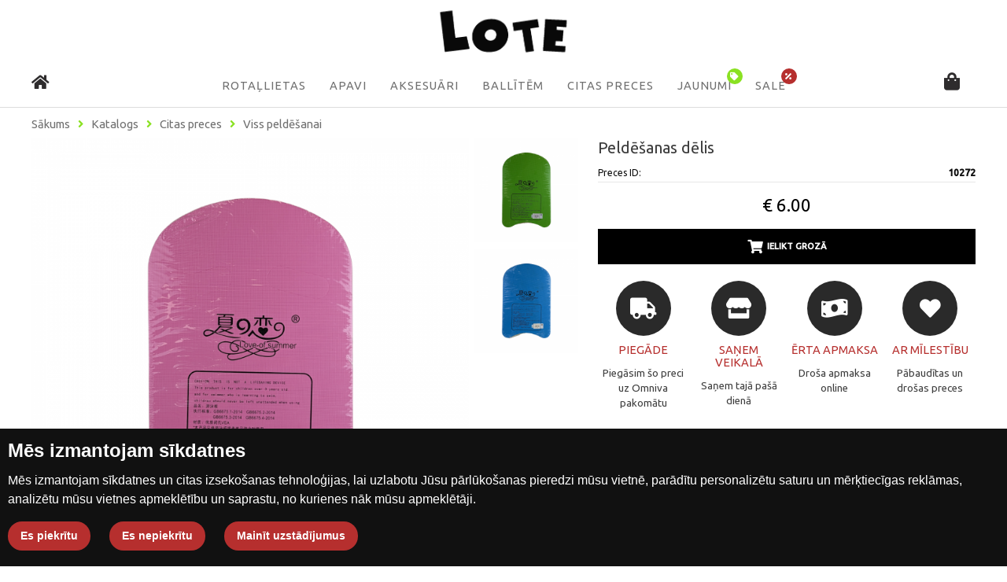

--- FILE ---
content_type: text/html; charset=utf-8
request_url: https://www.lote.lv/lv/prece/62/citas-preces/10272/peldesanas-delis
body_size: 7607
content:
<!DOCTYPE html>
<html lang="lv">
    <head>
        <meta http-equiv="Content-Type" content="text/html; charset=utf-8" />
        <meta name="robots" content="index, follow" />
            <meta name="title" content="Peldēšanas dēlis">
    <meta name="description" content="Peldēšanas dēlis" />
    <meta name="language" content="lv" />

    <link rel="canonical" href="https://www.lote.lv/lv/prece/62/citas-preces/10272/peldesanas-delis">

    <meta property="og:url"           content="https://www.lote.lv/lv/prece/62/citas-preces/10272/peldesanas-delis" />
    <meta property="og:type"          content="website" />
    <meta property="og:title"         content="Peldēšanas dēlis" />
    <meta property="og:description"   content="Peldēšanas dēlis" />
    <meta property="og:image"         content="https://www.lote.lv/uploads/item/pxl_20230501_102759947_fafd8da85c7224d99686f107e6258543.png" />
    <meta property="og:site_name"     content="www.lote.lv" />

    <link rel="stylesheet" type="text/css" href="/css/print.css" media="print">

            <link id="alternate_lv" rel="alternate" href="https://www.lote.lv/lv/prece/0/slug/10272/peldesanas-delis" hreflang="lv" />
            <link id="alternate_en" rel="alternate" href="https://www.lote.lv/en/item/0/slug/10272/p" hreflang="en" />
            <link id="alternate_ru" rel="alternate" href="https://www.lote.lv/ru/item/0/slug/10272/p" hreflang="ru" />
            <title>Peldēšanas dēlis</title>
        <link rel="shortcut icon" href="/images/favicon.png?1" type="image/x-icon"  />
        <link rel="stylesheet" type="text/css" media="screen" href="/css/reset.css" />
<link rel="stylesheet" type="text/css" media="screen" href="/css/main.css?444" />
<link rel="stylesheet" type="text/css" media="screen" href="/css/main_tablet.css?79" />
<link rel="stylesheet" type="text/css" media="screen" href="/css/main_mobile.css?61" />
<link rel="stylesheet" type="text/css" media="screen" href="/css/jquery.fancybox.min.css" />
        <script src="/js/jquery-3.js"></script>
        <script src="/js/main.js?50"></script>
        <script type="text/javascript" src="/js/jquery.fancybox.min.js"></script>
        <meta name="viewport" content="width=device-width, initial-scale=1.0, maximum-scale=5.0" />
        <meta name="verify-paysera" content="31211a00e65ba794b8c1f3e9cfc8549b">
        <link rel="apple-touch-icon" href="/images/favicon.png" />
        <link rel="apple-touch-startup-image" href="/images/favicon.png" />
        <link rel="preconnect" href="https://fonts.gstatic.com">
        <link href="https://fonts.googleapis.com/css2?family=Ubuntu:ital,wght@0,400;0,500;1,400&display=swap" rel="stylesheet">
        <link rel="stylesheet" href="https://use.fontawesome.com/releases/v5.8.1/css/all.css">
    </head>
    <body>
        <script>
            var route = 'show_item_lv';
            var ItemQuickView = '/dahlia-quick-view';
            var QuickGiftCardView = '/gift-card-quick-view';
            var AddItemToCart = '/add_item_to_cart';
            var AddGiftCardToCart = '/add_gift_card_to_cart';

            var GetLanguages = '/get/languages';
            var Subscribe = '/subscribe';

        </script>
        <div class="pageHolder">
            <div class="webGrid" id="webGrid">
                <div class="webContent" id="webContent">
                    <div class="webContentInner" id="webContentInner">
                        <div class="header" id="header">
    <div class="wrapMain wrapMainHeader">
        <div class="layout">
            <div class="navigationContainer">
                <div class="logoOuter">
                    <a hreflang="lv" href="/" class="logo" id="logo" >
                        <img src="/images/logo-black.png" alt="logo" />
                    </a>
                </div>
                <div class="headerNavigation">
                    <div>
                        <a class="homeIcon" aria-label="Home" href="/" hreflang="lv">
                            <i class="fas fa-home"></i>
                        </a>
                    </div>
                    <div>
                        <div class="show-desktop">
                            <ul class="desktopNavigation">
                                                                                                        <li>
                                        <a class="desktopNavigationLink" hreflang="lv" href="/lv/veikals/1/24/rotallietas">
                                            Rotaļlietas                                        </a>
                                                                                                                                <ul class="dropdown">
                                                <li>
                                                    <div class="wrapMain">
                                                        <div class="layout">
                                                            <div class="sfContent">
                                                                <div class="headerCategories">
                                                                    <div class="subNaviGrid">
                                                                        <div class="subNaviGridCol subNaviGridColNoBorder">
                                                                                                                                                                                                                                            <a class="subNaviLink" hreflang="lv" href="/lv/veikals/1/35/automasinas">Automašīnas</a>
                                                                                                                                                                                                                                            <a class="subNaviLink" hreflang="lv" href="/lv/veikals/1/44/konstruktori">Konstruktori</a>
                                                                                                                                                                                                                                            <a class="subNaviLink" hreflang="lv" href="/lv/veikals/1/47/mikstas-rotallietas">Mīkstās rotaļlietas</a>
                                                                                                                                                                                                                                            <a class="subNaviLink" hreflang="lv" href="/lv/veikals/1/74/redzeju-tiktok">Redzēju TikTok</a>
                                                                                                                                                                                                                                            <a class="subNaviLink" hreflang="lv" href="/lv/veikals/1/78/speles">Spēles</a>
                                                                                                                                                    </div>
                                                                        <div class="subNaviGridCol">
                                                                                                                                                                                                                                            <a class="subNaviLink" hreflang="lv" href="/lv/veikals/1/36/lelles">Lelles</a>
                                                                                                                                                                                                                                            <a class="subNaviLink" hreflang="lv" href="/lv/veikals/1/45/koka-rotallietas">Koka rotaļlietas</a>
                                                                                                                                                                                                                                            <a class="subNaviLink" hreflang="lv" href="/lv/veikals/1/73/rotalu-ieroci">Rotaļu ieroči</a>
                                                                                                                                                                                                                                            <a class="subNaviLink" hreflang="lv" href="/lv/veikals/1/75/bernu-kosmetika-un-rotas">Bērnu kosmētika un rotas</a>
                                                                                                                                                    </div>
                                                                        <div class="subNaviGridCol">
                                                                                                                                                                                                                                            <a class="subNaviLink" hreflang="lv" href="/lv/veikals/1/43/puzles">Puzles</a>
                                                                                                                                                                                                                                            <a class="subNaviLink" hreflang="lv" href="/lv/veikals/1/46/rotallietas-mazuliem">Rotaļlietas mazuļiem</a>
                                                                                                                                                                                                                                            <a class="subNaviLink" hreflang="lv" href="/lv/veikals/1/48/spelu-istaba">Spēļu istaba</a>
                                                                                                                                                                                                                                            <a class="subNaviLink" hreflang="lv" href="/lv/veikals/1/76/lampinas-un-projektori">Lampiņas un projektori</a>
                                                                                                                                                    </div>
                                                                    </div>
                                                                    <div class="headerCatImageOuter">
                                                                        <img class="headerCatImage" src="/uploads/category/thumbnail-horizontal-jpg/hero_toys_on_blue_background_1_f9158783f1b38d020838deee067c4442.jpg" alt="image" />
                                                                        <div class="catGradiant"></div>
                                                                    </div>
                                                                </div>
                                                            </div>
                                                        </div>
                                                    </div>
                                                </li>
                                            </ul>
                                        

                                    </li>
                                                                                                        <li>
                                        <a class="desktopNavigationLink" hreflang="lv" href="/lv/veikals/1/37/apavi">
                                            Apavi                                        </a>
                                                                                                                                <ul class="dropdown">
                                                <li>
                                                    <div class="wrapMain">
                                                        <div class="layout">
                                                            <div class="sfContent">
                                                                <div class="headerCategories">
                                                                    <div class="subNaviGrid">
                                                                        <div class="subNaviGridCol subNaviGridColNoBorder">
                                                                                                                                                                                                                                            <a class="subNaviLink" hreflang="lv" href="/lv/veikals/1/56/rudens-zabaki">Rudens zābaki</a>
                                                                                                                                                                                                                                            <a class="subNaviLink" hreflang="lv" href="/lv/veikals/1/41/sandeles">Sandeles</a>
                                                                                                                                                    </div>
                                                                        <div class="subNaviGridCol">
                                                                                                                                                                                                                                            <a class="subNaviLink" hreflang="lv" href="/lv/veikals/1/39/briva-laika-apavi">Brīvā laika apavi</a>
                                                                                                                                                                                                                                            <a class="subNaviLink" hreflang="lv" href="/lv/veikals/1/42/gumijas-zabaki">Gumijas zābaki</a>
                                                                                                                                                    </div>
                                                                        <div class="subNaviGridCol">
                                                                                                                                                                                                                                            <a class="subNaviLink" hreflang="lv" href="/lv/veikals/1/40/kurpes">Kurpes</a>
                                                                                                                                                                                                                                            <a class="subNaviLink" hreflang="lv" href="/lv/veikals/1/38/ziemas-zabaki">Ziemas zābaki</a>
                                                                                                                                                    </div>
                                                                    </div>
                                                                    <div class="headerCatImageOuter">
                                                                        <img class="headerCatImage" src="/uploads/category/thumbnail-horizontal-png/image_d2f447ee316bf988b50e5a6c390c1d17.png" alt="image" />
                                                                        <div class="catGradiant"></div>
                                                                    </div>
                                                                </div>
                                                            </div>
                                                        </div>
                                                    </div>
                                                </li>
                                            </ul>
                                        

                                    </li>
                                                                                                        <li>
                                        <a class="desktopNavigationLink" hreflang="lv" href="/lv/veikals/1/4/aksesuari">
                                            Aksesuāri                                        </a>
                                                                                                                                <ul class="dropdown">
                                                <li>
                                                    <div class="wrapMain">
                                                        <div class="layout">
                                                            <div class="sfContent">
                                                                <div class="headerCategories">
                                                                    <div class="subNaviGrid">
                                                                        <div class="subNaviGridCol subNaviGridColNoBorder">
                                                                                                                                                                                                                                            <a class="subNaviLink" hreflang="lv" href="/lv/veikals/1/57/cepures-un-cimdi">Cepures un cimdi</a>
                                                                                                                                                                                                                                            <a class="subNaviLink" hreflang="lv" href="/lv/veikals/1/66/somas">Somas</a>
                                                                                                                                                    </div>
                                                                        <div class="subNaviGridCol">
                                                                                                                                                                                                                                            <a class="subNaviLink" hreflang="lv" href="/lv/veikals/1/58/zekes-un-cits">Zeķes un cits</a>
                                                                                                                                                                                                                                            <a class="subNaviLink" hreflang="lv" href="/lv/veikals/1/70/peldkostimi-un-peldbikses">Peldkostīmi un peldbikses</a>
                                                                                                                                                    </div>
                                                                        <div class="subNaviGridCol">
                                                                                                                                                                                                                                            <a class="subNaviLink" hreflang="lv" href="/lv/veikals/1/61/aksesuari">Aksesuāri</a>
                                                                                                                                                    </div>
                                                                    </div>
                                                                    <div class="headerCatImageOuter">
                                                                        <img class="headerCatImage" src="/uploads/category/thumbnail-horizontal-jpg/istockphoto_1295801745_170667a_7eac6b3ff2597d55752c91a23dc5d9b8.jpg" alt="image" />
                                                                        <div class="catGradiant"></div>
                                                                    </div>
                                                                </div>
                                                            </div>
                                                        </div>
                                                    </div>
                                                </li>
                                            </ul>
                                        

                                    </li>
                                                                                                        <li>
                                        <a class="desktopNavigationLink" hreflang="lv" href="/lv/veikals/1/33/ballitem">
                                            Ballītēm                                        </a>
                                                                                                                                <ul class="dropdown">
                                                <li>
                                                    <div class="wrapMain">
                                                        <div class="layout">
                                                            <div class="sfContent">
                                                                <div class="headerCategories">
                                                                    <div class="subNaviGrid">
                                                                        <div class="subNaviGridCol subNaviGridColNoBorder">
                                                                                                                                                                                                                                            <a class="subNaviLink" hreflang="lv" href="/lv/veikals/1/34/baloni-cipari">Baloni cipari</a>
                                                                                                                                                                                                                                            <a class="subNaviLink" hreflang="lv" href="/lv/veikals/1/51/vienkrasaini-baloni">Vienkrāsaini baloni</a>
                                                                                                                                                                                                                                            <a class="subNaviLink" hreflang="lv" href="/lv/veikals/1/54/virtenes">Virtenes</a>
                                                                                                                                                    </div>
                                                                        <div class="subNaviGridCol">
                                                                                                                                                                                                                                            <a class="subNaviLink" hreflang="lv" href="/lv/veikals/1/50/folija-baloni-figuras">Folija baloni-figūras</a>
                                                                                                                                                                                                                                            <a class="subNaviLink" hreflang="lv" href="/lv/veikals/1/52/balonu-komplekti">Balonu komplekti</a>
                                                                                                                                                                                                                                            <a class="subNaviLink" hreflang="lv" href="/lv/veikals/1/55/karnevala-atributika">Karnevāla atribūtika</a>
                                                                                                                                                    </div>
                                                                        <div class="subNaviGridCol">
                                                                                                                                                                                                                                            <a class="subNaviLink" hreflang="lv" href="/lv/veikals/1/49/baloni-ar-apdruku">Baloni ar apdruku</a>
                                                                                                                                                                                                                                            <a class="subNaviLink" hreflang="lv" href="/lv/veikals/1/53/sveces">Sveces</a>
                                                                                                                                                                                                                                            <a class="subNaviLink" hreflang="lv" href="/lv/veikals/1/67/citas-preces">Citas preces</a>
                                                                                                                                                    </div>
                                                                    </div>
                                                                    <div class="headerCatImageOuter">
                                                                        <img class="headerCatImage" src="/uploads/category/thumbnail-horizontal-png/sdsc_pe1_716018b7f174c49633bcf371b8007708.png" alt="image" />
                                                                        <div class="catGradiant"></div>
                                                                    </div>
                                                                </div>
                                                            </div>
                                                        </div>
                                                    </div>
                                                </li>
                                            </ul>
                                        

                                    </li>
                                                                                                        <li>
                                        <a class="desktopNavigationLink" hreflang="lv" href="/lv/veikals/1/62/citas-preces">
                                            Citas preces                                        </a>
                                                                                                                                <ul class="dropdown">
                                                <li>
                                                    <div class="wrapMain">
                                                        <div class="layout">
                                                            <div class="sfContent">
                                                                <div class="headerCategories">
                                                                    <div class="subNaviGrid">
                                                                        <div class="subNaviGridCol subNaviGridColNoBorder">
                                                                                                                                                                                                                                            <a class="subNaviLink" hreflang="lv" href="/lv/veikals/1/63/aprupes-piederumi">Aprūpes piederumi</a>
                                                                                                                                                                                                                                            <a class="subNaviLink" hreflang="lv" href="/lv/veikals/1/72/viss-peldesanai">Viss peldēšanai</a>
                                                                                                                                                    </div>
                                                                        <div class="subNaviGridCol">
                                                                                                                                                                                                                                            <a class="subNaviLink" hreflang="lv" href="/lv/veikals/1/65/gultas-vela">Gultas veļa</a>
                                                                                                                                                    </div>
                                                                        <div class="subNaviGridCol">
                                                                                                                                                                                                                                            <a class="subNaviLink" hreflang="lv" href="/lv/veikals/1/68/sporta-preces">Sporta preces</a>
                                                                                                                                                    </div>
                                                                    </div>
                                                                    <div class="headerCatImageOuter">
                                                                        <img class="headerCatImage" src="/uploads/category/thumbnail-horizontal-jpg/gettyimages_1202356481_2_2000_2297dc05f85d46338f53492bf8bf2b18_c04d712d10641bc89eb4e3fb73338305.jpg" alt="image" />
                                                                        <div class="catGradiant"></div>
                                                                    </div>
                                                                </div>
                                                            </div>
                                                        </div>
                                                    </div>
                                                </li>
                                            </ul>
                                        

                                    </li>
                                                                                                                                        <ul>
                                        <a class="desktopNavigationLink" hreflang="lv" href="/lv/lapa/12/jaunumi">
                                            Jaunumi                                                                                                                                        <span class="itemNew itemNewNavi">
                                                    <i class="fas fa-tag"></i>
                                                </span>
                                                                                    </a>
                                    </ul>
                                                                                                        <ul>
                                        <a class="desktopNavigationLink" hreflang="lv" href="/lv/lapa/13/sale">
                                            Sale                                                                                            <span class="itemDiscount itemNewNavi">
                                                    <i class="fas fa-percentage"></i>
                                                </span>
                                                                                                                                </a>
                                    </ul>
                                                            </ul>
                        </div>
                    </div>
                    <div>
                        <div title="Navigācija"  class="topButton hidden-desktop tooltip" onclick="navigation()" >
                            <i class="fas fa-bars"></i>
                        </div>

                                                    <a hreflang="lv" aria-label="Cart" class="cartButton" href="/lv/cart" >
                                <i class="fas fa-shopping-bag"></i>
                                <span id="cartCount" class="cartCount ">0</span>
                            </a>
                        
                        <div title="Mainīt valodu" class="desktopNavigationLink languageLink hiddenBlock" onclick="languages()" >
                            lv                        </div>
                    </div>
                </div>
            </div>
        </div>
    </div>
</div>
                        <script>
    $(document).ready(function() {
        $.fancybox.defaults.hideScrollbar = false;
    });
</script>
<script>
    $(document).ready(function() {

    });
</script>
<script>
    var itemId = '10272';
    $(document).ready(function() {

    });
</script>


<div class="wrapMain wrapMiddle">
    <div class="layout">
        <div class="sfContent">
            
<div class="pathContainer">
    <a class="pathLink" href="/">
        Sākums    </a>
    <span class="pathSlash"><i class="fas fa-angle-right"></i></span>

    <a class="pathLink" hreflang="lv" href="/lv/veikals">
        Katalogs    </a>
                        <span class="pathSlash"><i class="fas fa-angle-right"></i></span>
            <a hreflang="lv" class="pathLink" href="/lv/veikals/1/62?category_slug=citas-preces">
                Citas preces            </a>
                    <span class="pathSlash"><i class="fas fa-angle-right"></i></span>
            <a hreflang="lv" class="pathLink" href="/lv/veikals/1/72?category_slug=viss-peldesanai">
                Viss peldēšanai            </a>
            
</div>
            <h1 class="itemH1 show-mobile">Peldēšanas dēlis</h1>

            <div class="showItemContainer">
                <div class="itemImages ">
                    <div>
                        <a data-fancybox="gallery" class="itemQuickViewImage" href="/uploads/item/bigImage-png/pxl_20230501_102759947_fafd8da85c7224d99686f107e6258543.png">
                            <img src="/uploads/item/thumbnail-big-png/pxl_20230501_102759947_fafd8da85c7224d99686f107e6258543.png" alt="Peldēšanas dēlis" />
                        </a>
                    </div>
                    <div class="images itemImagesGrid">
                                                                                <a data-fancybox="gallery" class="imageLink" href="/uploads/item/bigImage-png/pxl_20230501_102814108_30d3f55af83d81c53ca7bb0cb7277430.png">
                                <img src="/uploads/item/thumbnail-png/pxl_20230501_102814108_30d3f55af83d81c53ca7bb0cb7277430.png" class="image" alt="Peldēšanas dēlis" />
                            </a>
                                                                                <a data-fancybox="gallery" class="imageLink" href="/uploads/item/bigImage-png/pxl_20230501_102748001_5c550b6b63e4c661270abfc84b26d91c.png">
                                <img src="/uploads/item/thumbnail-png/pxl_20230501_102748001_5c550b6b63e4c661270abfc84b26d91c.png" class="image" alt="Peldēšanas dēlis" />
                            </a>
                                            </div>
                </div>
                <div class="itemRightSide">
                    <h1 class="itemH1 hidden-phone">Peldēšanas dēlis</h1>

                                        <input type="hidden" value="no" id="pickup" />
<input type="hidden" value="" id="size" />

<span class="itemParameter ">
    <span class="itemParameterLabel">Preces ID: <span class="itemParameterLabelRight">10272</span></span>
</span>


    <span class="itemPrice">
                    <span class="itemPriceNumber itemPriceShow">
                € 6.00            </span>
            </span>

            <div class="addToCartButton" onClick="addToCart('10272')" >
            <i class="fas fa-shopping-cart"></i>
            Ielikt grozā        </div>
                        
    <div class="wrapMain mainContentPromos">
        <div class="layout">
            <div class="content">
                <div class="promos promosItem">
                                                                    <a class="promoContainer" hreflang="lv" href="#">
                            <span class="promoIconContainer promoIconContainerItem"><i class="fas fa-truck"></i></span>
                            <div class="promoTitle promoTitleItem">Piegāde</div>
                            <div class="promoDesc promoDescItem">Piegāsim šo preci uz Omniva pakomātu</div>
                        </a>
                                                                    <a class="promoContainer" hreflang="lv" href="#">
                            <span class="promoIconContainer promoIconContainerItem"><i class="fas fa-store"></i></span>
                            <div class="promoTitle promoTitleItem">Saņem veikalā</div>
                            <div class="promoDesc promoDescItem">Saņem tajā pašā dienā</div>
                        </a>
                                                                    <a class="promoContainer" hreflang="lv" href="#">
                            <span class="promoIconContainer promoIconContainerItem"><i class="fas fa-money-bill-wave"></i></span>
                            <div class="promoTitle promoTitleItem">Ērta apmaksa</div>
                            <div class="promoDesc promoDescItem">Droša apmaksa online</div>
                        </a>
                                                                    <a class="promoContainer" hreflang="lv" href="#">
                            <span class="promoIconContainer promoIconContainerItem"><i class="fas fa-heart"></i></span>
                            <div class="promoTitle promoTitleItem">Ar mīlestību</div>
                            <div class="promoDesc promoDescItem">Pābaudītas un drošas preces</div>
                        </a>
                                    </div>
            </div>
        </div>
    </div>
                </div>
            </div>

            <div class="itemTabs">
                <div class="itemTab itemTabSelected" id="itemTab_text" onclick="itemTab('text')">Apraksts</div>
                <div class="itemTab" id="itemTab_shipping" onclick="itemTab('shipping')">Piegāde</div>
                <div class="itemTab" id="itemTab_payment" onclick="itemTab('payment')">Apmaksa</div>
            </div>
            <div class="itemDetailContainer itemDetailContainerOpened" id="itemDetailContainer_text">
                <div class="pageContent">
                    

                <div class="partGrid partGrid1 partGrid_text  ">
                                        <div class="partContainer">
                                            

<div class="partHeading "></div>
<div class="partText"><p>Viegls putu peldē&scaron;anas dēlis ar iestrādātiem rokturiem. Paredzēts peldē&scaron;anas prasmju uzlabo&scaron;anai un jautrai laika pavadī&scaron;anai uz ūdens. Lietot tikai pieaugu&scaron;o uzraudzībā. Nelietot bojātu dēli.</p></div>

                                                                                                                                        </div>
                    </div>
                                        </div>
            </div>
            <div class="itemDetailContainer" id="itemDetailContainer_shipping">
                                    

                <div class="partGrid partGrid1 partGrid_text  ">
                                        <div class="partContainer">
                                            

<div class="partHeading "></div>
<div class="partText"><h2><strong>Iepērcies www.lote.lv un izvēlies ērtāko piegādes veidu.</strong></h2>
<h5>Preču piegāde ar Omniva pa&scaron;apkalpo&scaron;anās termināliem:</h5>
<ul>
<li><strong>Cena: 3.00 Eur.</strong>;</li>
<li>Izvēloties piegādi uz Omniva pa&scaron;apkalpo&scaron;anās termināliem, saņemsiet SMS ziņu ar norādītu informāciju sūtījuma saņem&scaron;anai.</li>
<li>Par piegādes veidu izvēloties Omniva pakomātu, Prece Lietotāja izvēlētajā pakomātā nonāk 5 darba dienu laikā pēc pasūtījuma apstiprinājuma sūtī&scaron;anas uz Lietotāja e-pasta adresi.Par Preces nonāk&scaron;anu pakomātā Lietotājs tiek informēts ar īsziņas paziņojumu, kas satur durvju kodu, pakomāta atra&scaron;anās vietu, atgrie&scaron;anas kodu un uzglabā&scaron;anas termiņu. Pakomāti ir atvērti 24 stundas. Prece tiek uzglabāta pakomātā 7 kalendārās dienas. Pēc minētā termiņa beigām Prece tiek sūtīta atpakaļ pureshop.lv veikalam. Gadījumā, ja Lietotājs neizņem Preci iepriek&scaron; minētajā termiņā, Lietotājam ir pienākums atlīdzināt izmaksas, kas saistītas ar atkārtotu preces nosūtī&scaron;anu.</li>
<li>Iespējamais piegādes laiks var at&scaron;ķirties, par jebkāda veida kavējumiem tiks ziņots.</li>
</ul>
<h5>Preču piegāde ar kurjeru:</h5>
<ul>
<li><strong>Cena: 8.00 Eur;</strong></li>
<li>Izvēloties &scaron;o piegādes veidu saņem savu pasūtījumu norādītajā adresē (piegāde var aizņemt 5 dienas)</li>
</ul>
<h5>Preču saņem&scaron;ana uz vietas Lote veikalā:</h5>
<ul>
<li>Pakalpojuma cena &ndash; bezmaksas.</li>
<li>Sūtījumus var saņemt Alūksnē, Lielā ezera ielā 6a;</li>
<li>Pasūtījumus uz vietas variet saņemt pēc pasūtījuma veik&scaron;anas un līdzko ar jums sazināsies par pasūtījuma apstiprinā&scaron;anu. Sūtījumu vēlams izņemt 5 darba dienu laikā no pasūtījuma veik&scaron;anas brīža.</li>
<li>Vēlamies Jūs informēt, ja 5 darba dienu laikā prece nebūs izņemta mūsu veikalā pasūtījums tiks atcelts un nauda atgriezta.</li>
</ul>
<h5><strong>Preču atgrie&scaron;ana:</strong></h5>
<p>Vai prece, kuru pasūtīji neatbilst gaidītajam un vēlies to atgriezt?&nbsp;</p>
<p>Sazinies ar mums caur e-pastu: <a href="/cdn-cgi/l/email-protection#7d14131b123d0d080f180e15120d53110b"><span class="__cf_email__" data-cfemail="dbb2b5bdb49bb7b4afbef5b7ad">[email&#160;protected]</span></a> par vēlmi atgriezt pasūtījumu. Mēs nosūtīsim norādījumus preces atgrie&scaron;anai.</p>
<h5><strong>Atgriežamajām vai maiņai paredzētajām precēm jāatbilst &scaron;iem kritērijiem:&nbsp;</strong></h5>
<ul>
<li>atgriežamajai precei jābūt oriģinālajā, nesabojātā iepakojumā;</li>
<li>prece nedrīkst būt lietota un Pircēja sabojāta;</li>
<li>prece nedrīkst būt zaudējusi preces izskatu (nesabojātas etiķetes, ar visām aizsargplēvēm u.c.);</li>
</ul></div>

                                                                                                                                        </div>
                    </div>
                                </div>
            <div class="itemDetailContainer" id="itemDetailContainer_payment">
                                    

                <div class="partGrid partGrid1 partGrid_text  ">
                                        <div class="partContainer">
                                            

<div class="partHeading "></div>
<div class="partText"><p>Apmaksāt pasūtījumu <a href="https://www.lote.lv">www.lote.lv</a> lapā vari ar karti vai veicot bankas pārskaitījumu pēc rēķina saņem&scaron;anas. Ja izvēlies saņemt pasūtījumu veikalā Lote, Alūksnē, Lielā ezera ielā 6a, iespējams norēķināties skaidrā naudā.</p></div>

                                                                                                                                        </div>
                    </div>
                                </div>

            <h2>Preces, kas tevi varētu interesēt.</h2>
            <div class="items items5">
                                                                        <div class="">
                        <div class="itemContainerOuter">
    <a class="itemContainer" hreflang="lv" href="/lv/prece/62/citas-preces/7226/peldesanas-cepure">
        <span class="itemImageContainer">
            <img src="/uploads/item/thumbnail-desktop-jpg/26025_5_980x800_fbc17547ce5a4bf16117473428b7a0ae.jpg" alt="Peldēšanas cepure" class="itemImage hidden-phone" />
            <img src="/uploads/item/thumbnail-jpg/26025_5_980x800_fbc17547ce5a4bf16117473428b7a0ae.jpg" alt="Peldēšanas cepure" class="itemImage show-mobile" />
                    </span>
        <span class="itemTitle">Peldēšanas cepure</span>
                <span class="itemPrice">
                            <span class="itemPriceNumber">
                    € 3.50                </span>
                    </span>
                
    </a>
    <div class="itemQuickButton" onClick="quickView('7226')">Izvēlēties</div>
</div>
                    </div>
                                                        <div class="">
                        <div class="itemContainerOuter">
    <a class="itemContainer" hreflang="lv" href="/lv/prece/62/citas-preces/7317/laiva">
        <span class="itemImageContainer">
            <img src="/uploads/item/thumbnail-desktop-jpg/dammi_thumbnail_0298188ee3ef61c7f70f0e6fff938b55.jpg" alt="Laiva" class="itemImage hidden-phone" />
            <img src="/uploads/item/thumbnail-jpg/dammi_thumbnail_0298188ee3ef61c7f70f0e6fff938b55.jpg" alt="Laiva" class="itemImage show-mobile" />
                    </span>
        <span class="itemTitle">Laiva</span>
                <span class="itemPrice">
                            <span class="itemPriceNumber">
                    € 10.00                </span>
                    </span>
                
    </a>
    <div class="itemQuickButton" onClick="quickView('7317')">Izvēlēties</div>
</div>
                    </div>
                                                        <div class="">
                        <div class="itemContainerOuter">
    <a class="itemContainer" hreflang="lv" href="/lv/prece/62/citas-preces/7311/baseins">
        <span class="itemImageContainer">
            <img src="/uploads/item/thumbnail-desktop-jpg/r1a52ugyxexcswug48btokkibl52e674_567b058274a12af992a8da9986411fd8.jpg" alt="Baseins" class="itemImage hidden-phone" />
            <img src="/uploads/item/thumbnail-jpg/r1a52ugyxexcswug48btokkibl52e674_567b058274a12af992a8da9986411fd8.jpg" alt="Baseins" class="itemImage show-mobile" />
                    </span>
        <span class="itemTitle">Baseins</span>
                <span class="itemPrice">
                            <span class="itemPriceNumber">
                    € 15.00                </span>
                    </span>
                
    </a>
    <div class="itemQuickButton" onClick="quickView('7311')">Izvēlēties</div>
</div>
                    </div>
                                                        <div class="">
                        <div class="itemContainerOuter">
    <a class="itemContainer" hreflang="lv" href="/lv/prece/62/citas-preces/7306/peldesanas-rinkis">
        <span class="itemImageContainer">
            <img src="/uploads/item/thumbnail-desktop-jpg/intex_big_animal_swim_rings_58221np_sheep_239ba6398de25c0f04052f084b766bc7.jpg" alt="Peldēšanas riņķis" class="itemImage hidden-phone" />
            <img src="/uploads/item/thumbnail-jpg/intex_big_animal_swim_rings_58221np_sheep_239ba6398de25c0f04052f084b766bc7.jpg" alt="Peldēšanas riņķis" class="itemImage show-mobile" />
                    </span>
        <span class="itemTitle">Peldēšanas riņķis</span>
                <span class="itemPrice">
                            <span class="itemPriceNumber">
                    € 6.00                </span>
                    </span>
                
    </a>
    <div class="itemQuickButton" onClick="quickView('7306')">Izvēlēties</div>
</div>
                    </div>
                                                        <div class="show-desktop">
                        <div class="itemContainerOuter">
    <a class="itemContainer" hreflang="lv" href="/lv/prece/62/citas-preces/10272/peldesanas-delis">
        <span class="itemImageContainer">
            <img src="/uploads/item/thumbnail-desktop-png/pxl_20230501_102759947_fafd8da85c7224d99686f107e6258543.png" alt="Peldēšanas dēlis" class="itemImage hidden-phone" />
            <img src="/uploads/item/thumbnail-png/pxl_20230501_102759947_fafd8da85c7224d99686f107e6258543.png" alt="Peldēšanas dēlis" class="itemImage show-mobile" />
                    </span>
        <span class="itemTitle">Peldēšanas dēlis</span>
                <span class="itemPrice">
                            <span class="itemPriceNumber">
                    € 6.00                </span>
                    </span>
                
    </a>
    <div class="itemQuickButton" onClick="quickView('10272')">Izvēlēties</div>
</div>
                    </div>
                            </div>
        </div>
    </div>
</div>


                    </div>
                    <div class="placeHolder" id="placeHolder"></div>
                    <div class="wrapMain wrapFooter" id="footer">
    <div class="layout">
        <div class="sfContent">
            <div class="footerGrid">
                <div class="footerCol hidden-phone">
                    <a hreflang="lv" href="/lv" class="logoFooterOuter">
                        <span class="logoFooter">
                            <img src="/images/logo-black.png" alt="logo">
                        </span>
                        <span class="logoTextFooter">loteshop</span>
                    </a>
                </div>
                <div class="footerCol">
                    <div class="footerColTitle">Veikals</div>
                    <a class="footerLink" hreflang="lv" href="/lv/veikals">Katalogs</a>                    <a class="footerLink" hreflang="lv" href="/lv/davanu-kartes">Dāvanu kartes</a>                    <a class="footerLink" hreflang="lv" href="/lv/lapa/9/apmaksa">Apmaksa</a>                    <a class="footerLink" hreflang="lv" href="/lv/lapa/7/piegade-un-atgriesana">Piegāde</a>                </div>
                <div class="footerCol">
                    <div class="footerColTitle">Noteikumi</div>
                    <a class="footerLink" hreflang="lv" href="/lv/lapa/10/lietosanas-noteikumi">Lietošanas noteikumi</a>                    <a class="footerLink" hreflang="lv" href="/lv/lapa/4/privatums">Privātums</a>                </div>
                <div class="footerCol">
                    <div class="footerColTitle">Par mums</div>
                    <a class="footerLink" hreflang="lv" href="/lv/jaunumi">Aktualitātes</a>                    <a class="footerLink" hreflang="lv" href="/lv/lapa/8/kontakti">Kontakti</a>
                    <a class="footerLink" hreflang="lv" href="/cdn-cgi/l/email-protection#d3babdb5bc93bfbca7b6fdbfa5"><span class="__cf_email__" data-cfemail="caa3a4aca58aa6a5beafe4a6bc">[email&#160;protected]</span></a>
                    <div class="footerSocials">
                        <a target="_blank" rel="noreferrer" class="footerSocial" hreflang="lv" aria-label="Facebook" href="https://www.facebook.com/veikalslote"><i class="fab fa-facebook-square"></i></a>
                        <a target="_blank" rel="noreferrer" class="footerSocial" hreflang="lv" aria-label="Instagram" href="https://www.instagram.com/veikalslote/"><i class="fab fa-instagram"></i></a>
                        <a target="_blank" rel="noreferrer" class="footerSocial" hreflang="lv" aria-label="WhatsApp" href="https://wa.me/+371 28391620"><i class="fab fa-whatsapp-square"></i></a>
                    </div>
                </div>
                <div class="footerCol show-mobile">
                    <a hreflang="lv" href="/lv" class="logoFooterOuter">
                        <span class="logoFooter">
                            <img src="/images/logo-black.png" alt="logo">
                        </span>
                        <span class="logoTextFooter">Lote</span>
                    </a>
                </div>
            </div>
            <div class="flexCenter">
                <a class="weblapa" rel="noreferrer" href="https://www.weblapa.lv" target="_blank">
                    <span>Dizains un izstrāde</span>
                    <img src="/images/weblapa.png" alt="weblapa.lv">
                </a>
            </div>
        </div>
    </div>
</div>                    <div class="up" onclick="up()" id="up">
                        <i class="fas fa-chevron-up"></i>
                    </div>
                </div>
                <div class="navigation"  id="navigation">
                    <ul class="mainNavigationList" >
    <li>
        <div class="mainNavigationLink mainNavigationLinkBack" onclick="navigation()">
            <i class="fas fa-times"></i>
            <span>Aizvērt izvēlni</span>
        </div>
    </li>
            <li>
            <a class="mainNavigationLink" hreflang="lv" href="/lv/veikals/1/24/rotallietas">
                <span>Rotaļlietas</span>
            </a>
        </li>
            <li>
            <a class="mainNavigationLink" hreflang="lv" href="/lv/veikals/1/37/apavi">
                <span>Apavi</span>
            </a>
        </li>
            <li>
            <a class="mainNavigationLink" hreflang="lv" href="/lv/veikals/1/4/aksesuari">
                <span>Aksesuāri</span>
            </a>
        </li>
            <li>
            <a class="mainNavigationLink" hreflang="lv" href="/lv/veikals/1/33/ballitem">
                <span>Ballītēm</span>
            </a>
        </li>
            <li>
            <a class="mainNavigationLink" hreflang="lv" href="/lv/veikals/1/62/citas-preces">
                <span>Citas preces</span>
            </a>
        </li>
    
                    <li>
            <a class="mainNavigationLink" hreflang="lv" href="/lv/lapa/12/jaunumi" onclick="navigation();">
                <span>Jaunumi</span>
            </a>
        </li>
                    <li>
            <a class="mainNavigationLink" hreflang="lv" href="/lv/lapa/13/sale" onclick="navigation();">
                <span>Sale</span>
            </a>
        </li>
    </ul>                </div>
            </div>
        </div>
        <div class="popupBg" id="popupBg"></div>
        <div class="popup" id="popup" ></div>
        <div class="loading" id="loading" >
            <div class="loader"></div>
        </div>
        <a class="whatsapp" id="whatsapp" rel="noreferrer" title="Sazinies ar mums" target="_blank" href="https://wa.me/+371 28391620">
            <img src="/images/wa.png?1" alt="whatsApp"/>
        </a>
        
<!-- Cookie Consent by https://www.CookieConsent.com -->
<script data-cfasync="false" src="/cdn-cgi/scripts/5c5dd728/cloudflare-static/email-decode.min.js"></script><script type="text/javascript" src="/js/cookie-consent.js"></script>
<script type="text/javascript">
    document.addEventListener('DOMContentLoaded', function () {
        cookieconsent.run({"notice_banner_type":"headline","consent_type":"express","palette":"dark","language":"lv","change_preferences_selector":"See privacy","cookies_policy_url":"https://www.lote.lv/lv/lapa/4/privatums"});
    });
</script>


    <!-- Google Analytics -->
    <!-- Global site tag (gtag.js) - Google Analytics -->
    <script type="text/plain" cookie-consent="tracking" async src="https://www.googletagmanager.com/gtag/js?id=G-5V6GB1171T"></script>
    <script type="text/plain" cookie-consent="tracking">
        window.dataLayer = window.dataLayer || [];
        function gtag(){dataLayer.push(arguments);}
        gtag('js', new Date());
        gtag('config', 'G-5V6GB1171T', { 'anonymize_ip': true });

    </script>
    <!-- end of Google Analytics-->

    <script defer src="https://static.cloudflareinsights.com/beacon.min.js/vcd15cbe7772f49c399c6a5babf22c1241717689176015" integrity="sha512-ZpsOmlRQV6y907TI0dKBHq9Md29nnaEIPlkf84rnaERnq6zvWvPUqr2ft8M1aS28oN72PdrCzSjY4U6VaAw1EQ==" data-cf-beacon='{"version":"2024.11.0","token":"ca148233d2ca4e99846f35273337c786","r":1,"server_timing":{"name":{"cfCacheStatus":true,"cfEdge":true,"cfExtPri":true,"cfL4":true,"cfOrigin":true,"cfSpeedBrain":true},"location_startswith":null}}' crossorigin="anonymous"></script>
</body>
</html>

--- FILE ---
content_type: text/css
request_url: https://www.lote.lv/css/main.css?444
body_size: 12741
content:

@media screen and (min-width: 950px){

    .hidden-desktop {
        display: none !important;
    }

    .show-mobile{
        display: none !important;
    }
    .show-tablet{
        display: none !important;
    }
    .show-desktop{
        display: block !important;
    }
}


body{
    float: left;
    position: relative;
    padding-top: 0;
    font-size: 11pt;
    background-color: #fff;
    color: #0D0D0D;
    font-family: 'Ubuntu', sans-serif;
    width: 100%;
}


h1{
    float: left;
    width: 100%;
    font-size: 15pt;
    color: #3d3d3d;
    z-index: 0;
    text-align: left;
    margin-bottom: 10px;
    margin-top: 10px;
    font-weight: normal;
}

h2{
    float: left;
    width: 100%;
    font-size: 15pt;
    color: #2b2b2a;
    text-align: center;
    margin-top: 20px;
    font-weight: normal;
    line-height: 25px;
    margin-bottom: 20px;
}

figure{
    float: left;
    padding: 0;
    margin: 0;
    width: 100%;
}


.wrapMain {
    position: relative;
    float: left;
    width: 100%;
    margin: 0 auto;
}

.wrapMiddle {
    padding-top: 140px;
    background-color: #fff;
}

.wrapStoreOff {
    color: #fff;
    background-color: #b62f2e;
}

.wrapItems {
    background-color: #fff;
}

.wrapItems1 {
    background-color: #fff;
}
.wrapItems2 {
    background-color: #f6f6f6;
}

.wrapMiddleFirst {
    background-color: #fff;
    padding-top: 10px;
}

.mainContentCatalogue {
    background-color: #393939;
    margin-top: 51px;
}

.mainContentPromos {
    background-color: transparent;
}



.wrapSubscribe {
    background-color: #282828;
}
.wrapPromotions {
    background-color: #e4ffbc;
}
.wrapCatalogueOff {
    background-color: #637646;
    color: #fff;
}


.layout {
    max-width: 1200px;
    margin: auto;
}



.mainSlider{
    position: relative;
    float: left;
    width: 100%;
    overflow: hidden;
    z-index: 0;
    margin-top: 60px;
    background-color: #fff;
}

.sliderInner{
    position: relative;
    float: left;
    width: 100%;
}
.sliderFilter{
    position: absolute;
    left: 0px;
    top: 0px;
    width: 100%;
    height: 100vh;
    background-color: rgba(0, 0, 0, 0.50);
    z-index: 1000;
}

.categoriesWrap{
    background-color: #2B2B2B;
    display: none;
}

.categoriesWrap2{
    background-color: #2B2B2B;
    margin-top: 0;
    padding-top: 105px;
}

.wrapFooter{
    background-color: #fff;
    padding-bottom: 50px;
    padding-top: 30px;
    border-top: .5px solid #d7d7d8;
}


.navigationContainer{
    float: left;
    width: 100%;
}


.base{
    position: relative;
    width: 100%;
    float: left;
}

.backImage{
    position: absolute;
    top: 0;
    left: 0;
    width: 100%;
}

.containerBack{
    background-color: white;
}

.content{
    position: relative;
    float: left;
    width: 100%;
    margin-top: 0;
    padding-top: 0;
    padding-bottom: 0;
}

.inputRow{
    float: left;
    width: 100%;
    margin-bottom: 0;
    margin-top: 10px;
}

.inputError {
    float: left;
    width: 100%;
    text-indent: 10px;
    color: red;
}

.formLabel{
    float: left;
    width: 100%;
    text-indent: 0px;
    line-height: 27px;
    font-size: 11pt;
}



.inputField{
    float: left;
    width: 100%;
}

.input{
    float: left;
    width: 100%;
    font-family: arial;
    padding: 1%;
    border: 1px solid #e5e5e5;
    border-radius: 2px;
    background-color: #ebedec;
    box-shadow: none;
    font-size: .875rem;
    font-weight: 400;
    line-height: 1.5;
    color: rgba(0,0,0,.85);
    height: 46px;
    padding-top: 0;
    padding-bottom: 0;
}

.input:focus{
    border: 1px solid #8ae122;
}

.droplist:focus{
    border: 1px solid #8ae122;
}

.droplist{
    appearance: auto;
}

.pageHolder{
    float: left;
    width: 100%;
    overflow: hidden;
}

.webGrid{
    float: left;
    width: 100%;
    display: grid;
    grid-template-columns: 100% 25%;
    grid-column-gap: 0%;
    margin-left: 0%;
    transition-duration: 0.36s;

}

.webGridOpened{
    margin-left: -25%;
}

.webContent{
    float: left;
    position: relative;
    width: 100%;
    box-shadow: 0 4px 8px 0 rgba(0, 0, 0, 0.2), 0 6px 20px 0 rgba(0, 0, 0, 0.19);
}

.webContentOpened{
    z-index: 1;
}

.webContentInner{
    float: left;
    width: 100%;
}

.placeHolder{
    float: left;
    width: 100%;
    height: 0;
    background-color: #fff;
}

.navigation{
    float: right;
    width: 100%;
    position: relative;
    padding-top: 0;
    margin-top: 0;
    padding-left: 3%;
    padding-right: 3%;
    background-color: #f3f3f3;
    padding-bottom: 10px;
    transition-duration: 0.35s;
}


.mainNavigationList{
    float: right;
    width: 100%;
}

.mainNavigationList li{
    float: left;
    width: 100%;
    border-bottom: 1px solid rgba(0,0,0,0.1);
}

.subNavigation{
    padding-left: 10%;
}


.mainNavigationLink {
    float: left;
    width: 100%;
    font-weight: 300;
    color: #131313;
    text-overflow: ellipsis;
    overflow: hidden;
    white-space: nowrap;
    line-height: 20px;
    padding: 10px 5px 10px 5px;
    text-decoration: none;
    font-size: 10pt;
    letter-spacing: .05882rem;
    transition: background-color 0.1s ease-in, color 0.2s ease-in;
    cursor: pointer;
}

.mainNavigationLinkTitle{
    color: #131313;
    background-color: #fff;
    border-left: 1px solid rgba(0,0,0,0.1);
    border-right: 1px solid rgba(0,0,0,0.1);
    padding-left: 4%;
}

.mainNavigationLinkIcon{
    float: left;
    width: 30px;
    margin-right: 7px;
    margin-top: -5px;
    margin-bottom: -6px;
    margin-left: 0;
    text-align: center;
    background-color: #cecece;
    color: #212121;
    padding: 5px;
    height: 30px;
    line-height: 22px;
    font-size: 13pt;
}

.mainNavigationLink img{
    float: left;
    width: 30px;
    margin-right: 7px;
    margin-top: -5px;
    margin-bottom: -6px;
    margin-left: 0;
}

.mainNavigationLink span{
    float: left;
}

.mainNavigationLinkBack {
    border: none;
    padding-top: 20px;
}

.mainNavigationLinkBack i {
    float: right;
    margin-right: 0%;
    font-size: 24pt;
    margin-top: -9px;
    height: 25px;
}

.mainNavigationLinkBack span{
    float: right;
    margin-right: 10px;
    margin-top: -3px;
}

.logo{
    float: left;
    text-decoration: none;
    margin-left: 0%;
    margin-top: 5px;
    transition-duration: 0.35s;
    border: none;
    height: 70px;
    background-color: transparent;
}

.logoOuter{
    float: left;
    width: 100%;
    display: -webkit-box;
    display: -ms-flexbox;
    display: -webkit-flex;
    display: flex;
    justify-content: center;
    align-items: center;
}

.logo img{
    float: left;
    height: 100%;
}


.logoText{

}

.logo:hover .logoText{
}

.logoDown{

}

.logoImageDown img{

}


.header{
    position: fixed;
    top: 0;
    left: 0;
    width: 100%;
    height: auto;
    z-index: 100;
    padding-bottom: 0;
    transition-duration: 0.36s;
    background-color: #fff;
    border-bottom: 1px solid #dddddd;
}

.headerSmall{
    top: -74px;
}


.headerOpened{
    left: -25%;
}

.homeIcon{
    float: left;
    font-size: 15pt;
    margin-top: 18px;
    color: #2e2c2d;
}

.headerNavigation{
    float: left;
    width: 100%;
    display: grid;
    grid-template-columns: 5% 90% 5%;
    grid-column-gap: 0%;
}

.desktopNavigation{
    float: left;
    width: 100%;
    margin-top: 26px;
    display: -webkit-box;
    display: -ms-flexbox;
    display: -webkit-flex;
    display: flex;
    justify-content: center;
    align-items: center;
}

.desktopNavigationLink{
    position: relative;
    float: left;
    margin-left: 0px;
    color: #707070;
    font-size: 11pt;
    background-color: transparent;
    transition-duration: 0.36s;
    padding-left: 15px;
    padding-right: 15px;
    padding-bottom: 10px;
    cursor: pointer;
    text-transform: uppercase;
    border-bottom: 1px solid transparent;
    margin-top: 0px;
    letter-spacing: 1px;
}

.desktopNavigationLink:hover{
    color: #9d9d9d;
    border-bottom: 1px solid #9d9d9d;
}



.mainButton{
    float: left;
    margin-right: 40px;
    text-transform: uppercase;
    font-size: 11pt;
    color: #434342;
    text-decoration: none;
}

.mainButton:hover{
    color: #e31f25;
}

.mainButtonSelected{
    color: #e31f25;
}

.cartItemImage{

}

.cartCol{
    margin-top: 30px;
}

.topButton{
    position: relative;
    float: right;
    margin-left: 20px;
    font-size: 11pt;
    text-decoration: none;
    font-weight: bold;
    color: #000;
    transition-duration: 1.5s;
    cursor: pointer;
    margin-top: 22px;
}

.topButton:hover{
    transition-duration: 0.36s;
    color: #777777;
}

.topButtonUp{

}



.topButton i{
    float: left;
    font-size: 16pt !important;
}


.selectedLang{
    position: absolute;
    top: -12px;
    width: 21px;
    left: 0;
}

.cartButton i{
    font-size: 17pt;
}

.cartCount{
    position: absolute;
    top: 5px;
    right: 12px;
    background-color: #b62f2e;
    color: #fff;
    width: 20px;
    height: 20px;
    text-align: center;
    border-radius: 50%;
    line-height: 20px;
    font-size: 9pt;
    display: none;
}

.cartCountVisible{
    display: block;
}


.catalogueOffInner{
    float: left;
    width: 100%;
    display: grid;
    grid-template-columns: 26% 73%;
    grid-column-gap: 1%;
}

.catalogueOffImage{
    float: left;
    width: 100%;
}
.catalogueOffImage img{
    float: left;
    width: 100%;
}

.checkoutButton {
    float: right;
    text-decoration: none;
    color: #fff;
    background-color: #000;
    width: auto;
    text-align: center;
    padding: 0;
    font-size: 15px;
    text-transform: uppercase;
    border-radius: 2px;
    line-height: 45px;
    transition-duration: 0.35s;
    cursor: pointer;
    padding-left: 20px;
    padding-right: 20px;
    margin-top: 10px;
    margin-bottom: 10px;
}

.checkoutButton:hover{
    background-color: #464646;
}


.checkoutButtonIcon {
    float: left;
    font-size: 20pt;
    margin-top: 10px;
}


.grayCheckoutButton {
    background-color: #b2b4b3;
    color: #fff;
}

.checkoutButtonLeft {
    float: left;
}

.buttonDefaultPadding {
    padding-right: 10px;
    padding-left: 10px;
}

.disabledCheckoutButton{
    background-color: #c9c9c9;
    color: #999999;
}

.disabledCheckoutButton:hover{
    background-color: #c9c9c9;
    color: #999999;
}

.items{
    float: left;
    width: 100%;
    display: grid;
    grid-template-columns: 19% 19% 19% 19% 19%;
    grid-column-gap: 1.25%;
    grid-row-gap: 16px;
    margin-bottom: 10px;
}

.items4{
    grid-template-columns: 24% 24% 24% 24%;
    grid-column-gap: 1.33%;
}

.items5{
    grid-template-columns: 19% 19% 19% 19% 19%;
    grid-column-gap: 1.25%;
}

.itemContainerOuter{
    position: relative;
    float: left;
    width: 100%;
    background: rgba(255, 255, 255, 0.98);
    transition-duration: 0.6s;
    border: 1px solid #e0e0e0;
    padding: 2px;
    overflow: hidden;
}

.itemContainerOuter:hover{
    border: 1px solid #4f4f4f;
}

.itemContainer{
    position: relative;
    float: left;
    width: 100%;
    text-decoration: none;
}

.itemImageContainer{
    position: relative;
    float: left;
    width: 100%;
    height: 77%;
    overflow: hidden;
}




.itemQuickButton{
    position: absolute;
    bottom: -60px;
    width: 60%;
    left: 20%;
    height: 40px;
    line-height: 40px;
    text-decoration: none;
    text-align: center;
    color: #fff;
    background-color: #000;
    transition-duration: 0.6s;
    box-shadow: 0 4px 8px 0 rgba(0, 0, 0, 0.2), 0 6px 20px 0 rgba(0, 0, 0, 0.19);
    cursor: pointer;
}

.itemContainerOuter:hover .itemQuickButton{
    bottom: 30px;
}

.itemImage {
    position: relative;
    float: left;
    width: 100%;
    margin-left: 0;
    transition: transform .5s; /* Animation */
    border-radius: 8px;
}

.itemContainer:hover .itemImage{
    transform: scale(1.1);
}


.itemTitle {
    float: left;
    width: 98%;
    font-size: 11pt;
    font-weight: normal;
    line-height: 19px;
    margin-left: 1%;
    text-align: center;
    margin-top: 5px;
    margin-bottom: 4px;
    height: 42px;
    overflow: hidden;
}

.itemParameter {
    float: left;
    width: 100%;
    display: grid;
    grid-template-columns: 100%;
    grid-column-gap: 0%;
    font-size: 9pt;
    margin-left: 0%;
    margin-bottom: 5px;
    margin-right: 0%;
    border-bottom: 1px solid #e7e7e7;
    padding-bottom: 5px;
}

.itemParameterShow{
    grid-template-columns: 100%;
    grid-column-gap: 0%;
}

.sizes{
    position: relative;
    float: left;
    width: 100%;
    margin-top: 0px;
    display: grid;
    grid-template-columns: 32% 32% 32%;
    grid-column-gap: 2%;
    grid-row-gap: 10px;
    padding-left: 2%;
    padding-right: 2%;
}

.sizeLabel{
    position: relative;
    float: left;
    background-color: #f1f1f1;
    padding: 5px;
    border-radius: 2px;
    font-size: 9pt;
    text-align: center;
    line-height: 17px;
}

.sizeLabelDisabled{
    text-decoration: line-through;
    background-color: #d7d7d7;
    color: darkgrey;
}

.itemParameter i{
    float: left;
    font-size: 16pt;
    color: #595959;
    width: 100%;
    text-align: left;
}

.itemParameterLabel{
    float: left;
    font-size: 9pt;
    margin-top: 4px;
}

.itemParameterLabelRight{
    float: right;
    font-weight: bold;
}

.itemPriceLabel{
    float: left;
    font-size: 8pt;
    margin-top: 5px;
}

.itemParameterImage{
    float: left;
    width: 100%;
}

.itemParameterImage img{
    float: left;
    width: 100%;
}

.itemBottomParameter{
    float: left;
    width: 100%;
    padding-left: 3%;
    margin-bottom: 5px;
    padding-right: 3%;
}

.itemIcon{
    float: right;
    margin-left: 20px;
    font-size: 14pt;
    margin-top: 5px;
    color: #79b51d;
}

.itemPrice{
    position: relative;
    float: left;
    padding-left: 3%;
    padding-right: 3%;
    margin-bottom: 5px;
    margin-top: 4px;
    padding-top: 7px;
    padding-bottom: 4px;
    width: 100%;
    display: flex;
    justify-content: center;
    align-items: center;
}

.itemPriceNumber{
    float: right;
    color: #000;
    font-size: 13pt;
}

.itemPriceNumberBig{
    float: right;
    color: #000;
    font-size: 17pt;
}

.itemPriceNumber i{
    font-size: 12pt;
}

.itemPriceNumberDiscounted{
    font-size: 12pt;
    margin-right: 10px;
    color: #b6b6b6;
    text-decoration: line-through;
    margin-left: 5px;
}


.itemPriceNumberDiscountedBigger {
    font-size: 17pt;
}

.itemDiscount{
    background-color: #b62f2e;
    color: #fff;
    padding: 5px;
    border-radius: 20px;
    font-size: 9pt;
    position: absolute;
    right: 10px;
    top: 10px;
}

.itemNew{
    background-color: #8ae122;
    color: #fff;
    padding: 5px;
    border-radius: 20px;
    font-size: 9pt;
    position: absolute;
    left: 10px;
    top: 10px;
}

.itemNewNavi{
    font-size: 8pt;
    top: -14px;
    left: unset;
    right: 1px;
    padding: 00px;
    width: 20px;
    height: 20px;
    text-align: center;
    line-height: 20px;
}

.itemNewDetails{
    background-color: #8ae122;
    color: #fff;
    padding: 5px;
    border-radius: 20px;
    font-size: 9pt;
    position: relative;
    float: right;
    margin-bottom: 5px;
}
.itemNewDetails i{

}

.itemPriceNumberDiscountedShow{
    font-size: 12pt;
    font-weight: normal;
    margin-top: 5px;
}

.soldOut{
    float: left;
    margin-left: 0%;
    text-decoration: none;
    font-size: 10pt;
    margin-top: 7px;
    color: #5b5b5b;
}


.addToCartButton{
    float: right;
    height: 45px;
    background: #000;
    border: 0;
    padding: 0 20px;
    text-transform: uppercase;
    font-size: 11px;
    font-weight: bold;
    outline: 0;
    text-decoration: none;
    color: #fff;
    line-height: 45px;
    transition-duration: 0.35s;
    cursor: pointer;
    width: 100%;
    margin-top: 8px;
    display: -webkit-box;
    display: -ms-flexbox;
    display: -webkit-flex;
    display: flex;
    justify-content: center;
    align-items: center;
}

.addToCartButton:hover{
    background: #464646;
}

.openItem{
    float: right;
    width: 100%;
    text-align: center;
    color: #000;
    margin-right: 0%;
    transition-duration: 0.35s;
    margin-top: 10px;
    text-decoration: underline;
}

.addToCartButton:hover{
    background: #464646;
}


.addToCartButtonSmall{
    float: right;
    height: 40px;
    width: 40px;
    background: #000;
    border: 0;
    padding: 0 0px;
    text-transform: uppercase;
    font-weight: bold;
    outline: 0;
    text-decoration: none;
    color: #fff;
    line-height: 40px;
    transition-duration: 0.35s;
    cursor: pointer;
    border-radius: 50%;
    text-align: center;
    font-size: 15pt;
    margin-top: -44px;
    margin-right: 3%;
}

.addToCartButtonSmall:hover{
    background: #464646;
}


.addToCartButtonList{
    margin-right: 3%;
    margin-bottom: 8px;
    width: 94%;
    padding: 0;
    text-align: center;
    cursor: pointer;
}

.notAvailable{
    float: left;
    width: 100%;
    background-color: #f1f1f1;
    padding: 10px;
    text-align: center;
}


.certificates{
    float: left;
    width: 100%;
    display: grid;
    grid-template-columns: 24% 24% 24% 24%;
    grid-column-gap: 1.33%;
    grid-row-gap: 10px;
}

.certificate{
    float: left;
    width: 100%;
    display: -webkit-box;
    display: -ms-flexbox;
    display: -webkit-flex;
    display: flex;
    justify-content: center;
    align-items: center;
    margin-bottom: 5px;
}

.certificate img{
    float: left;
    height: 50px;
}


.noDecoration{
    text-decoration: none;
}

.link{
    color: #79b51d;
}

.pageContent{
    float: left;
    width: 100%;
    line-height: 22px;
}

.pageContent ol li{
    list-style: decimal;
    margin-left: 40px;
    margin-top: 4px;
}

.pageContent ul li {
    list-style: disc;
    margin-left: 40px;
    margin-top: 4px;
}

.pageContent p {
    margin: 10px 0;
}


.footer{
    float: left;
    width: 100%;
    margin-top: 10px;
    height: 95px;
    color: #D4D4D4;
    background-color: #282828;
    border-bottom-left-radius: 3px;
    border-bottom-right-radius: 3px;
}



.loading{
    position: fixed;
    top: 0;
    left: 0;
    height: 100vh;
    width: 100%;
    z-index: 2100;
    transition-duration: 0.35s;
    display: none;
}

.loadingVisible{
    display: block;
}


.loader {
    position: fixed;
    border: 16px solid #dddddd; /* Light grey */
    border-top: 16px solid transparent; /* Blue */
    border-radius: 50%;
    width: 120px;
    height: 120px;
    animation: spin 1s linear infinite;
    top: 300px;
    left: 48%;
    border-top: 16px solid #000;
}

@keyframes spin {
    0% { transform: rotate(0deg); }
    100% { transform: rotate(360deg); }
}


.cartSuccessTitle{
    color: #727272;
    font-size: 20pt;
    float: left;
    width: 100%;
    text-align: center;
    margin-top: 20px;
}

.popupButtonContainer{
    float: left;
    width: 100%;
    margin-top: 30px;
}


.popupButton{
    float: right;
    background-color: #000;
    color: white;
    border-radius: 2px;
    width: 200px;
    font-size: 15px;
    text-decoration: none;
    text-align: center;
    line-height: 45px;
    font-weight: bold;
    text-transform: uppercase;
    transition-duration: 0.35s;
    cursor: pointer;

}

.popupButton:hover{
    background: #5b5b5b;
    color: white;
}


.popupButtonSimple{
    float: left;
    background-color: #b2b4b3;
}
.popupButtonSimple:hover{
    color: #fff;
    background-color: #b2b4b3;
}


.centerShorter{
    float: left;
    width: 100%;
    padding-left: 6%;
    padding-right: 6%;
}

.homeBlock{
    float: left;
    width: 100%;
    display: grid;
    grid-template-columns: 56% 39%;
    margin-bottom: 10px;
    margin-top: 20px;
    grid-column-gap: 5%;
}

.homeBlockTexts{
    float: left;
    width: 100%;
    height: 100%;
    display: flex;
    justify-content: flex-start;
    align-items: center;
}

.firstPageTextH1{
    text-align: left;
    font-size: 26pt;
}

.firstPageText{
    text-align: left;
    color: #707070;
    font-size: 13pt;
    line-height: 30px;
}

.firstPageContent{
    float: left;
    width: 100%;
    color: #fff;
    font-size: 14pt;
    line-height: 25px;
    margin-top: 25px;
}

.mainPageSocials{
    float: left;
    width: 100%;
    display: flex;
    justify-content: center;
    align-items: center;
}

.error_list{
    color: red;
    line-height: 15px;
}

.error{
    float: left;
    color:red;
    margin-top: 10px;
    width: 100%;
}

.popup{
    position: absolute;
    top: -500px;
    width: 0;
    left: -500px;
    transition-duration: 0.4s;
    border-radius: 0px;
    background-color: #fff;
    z-index: 10001;
    overflow: hidden;
}

.popupInner{
    float: left;
    margin-left: 2%;
    margin-right: 2%;
    width: 96%;
    margin-top: 10px;
    margin-bottom: 10px;
}


.popupHeader{
    float: left;
    width: 100%;
    border-bottom: 1px solid lightgrey;
    padding-bottom: 5px;
}

.popupName{
    float: left;
    font-size: 13pt;
    margin-top: 0;
    line-height: 35px;
}

.popupBg{
    position: absolute;
    width: 100%;
    background-color: black;
    opacity: 0.7;
    filter: alpha(opacity=70); /* For IE8 and earlier */
    z-index: 999;
    display: none;
}

.closeButton {
    float: right;
    color: #290011;
    cursor: pointer;
}
.closeButton i{
    font-size: 15pt;
}


.languagesPopup{
    position: fixed;
    top: 100px;
    left: 40%;
    width: 20%;
}

.languages{
    position: relative;
    float: left;
    width: 100%;
    margin-top: 5px;
    margin-bottom: -10px;
}

.language{
    float: right;
    text-decoration: none;
    color: #0b0e04;
    margin-left: 20px;
    transition-duration: 0.35s;
    width: 100%;
    line-height: 20px;
    margin-top: 5px;
}

.languageLink{
    float: right;
    text-transform: uppercase;
}


.cartSuccessInner{
    float: left;
    width: 100%;
    border-radius: 5px;
}


.paginator{
    float: left;
    width: 100%;
    margin-top: 5px;
    margin-bottom: 20px;
}

.arrows{
    float: right;
    margin-top: 20px;
    margin-bottom: 20px;
}

.mobileRightArrows{
    float: right;
}

.arrow{
    float: left;
    color: #434342;
    text-decoration: none;
    font-size: 11pt;
    text-align: center;
    padding-left: 5px;
    padding-right: 5px;
    padding: 5px;
    width: 29px;
    background-color: #e9e9e9;
    margin-left: 2px;
    transition-duration: 0.35s;
    line-height: 20px;
    margin-right: 2px;
}

.arrow:hover{
    background-color: #dedede;
    color: #434342;
}

.arrowSelected{
    color: #ffffff;
    background-color: #8ae121;
}
.arrowSelected:hover{
    color: #ffffff;
    background-color: #94ec2b;
}

.arrowIco{
    font-size: 11pt;
}

.pagerDots{
    float: left;
    color: #434342;
    text-decoration: none;
    font-size: 11pt;
    text-align: center;
    line-height: 24px;
    width: 30px;
    margin-right: -3px;
}

.footerDesc{
    float: left;
    margin-left: 10px;
    margin-top: 11px;
    width: 100%;
}

.footerUs{
    float: left;
    margin-left: 196px;
    font-size: 20pt;
    margin-top: 35px;
}


.socialButtons{
    float: right;
    margin-top: 0;
    width: auto;
}

.facebookContainer{
    float: left;
    margin-right: 20px;
}

.samTools{
    text-decoration: none;
    float: right;
    margin-right: 0;
    line-height: 30px;
    margin-top: -27px;
    width: 120px;
    height: 67px;
    overflow: hidden;
}

.footerLogo{
    float: left;
    width: 100px;
}

.pageImage{
    float: left;
    width: 100%;
}

.pageImageImg{
    float: left;
    width: 100%;
}


.footerEmail{
    font-size: 10pt;
    margin-left: 20px;
    margin-top: 19px;
}


.floatLeft{
    float: left !important;
}
.floatRight{
    float: right !important;
}

.clearBoth{
    float: left;
    width: 100%;
}

.hiddenBlock{
    display: none;
}




.homePromo{
    float: left;
    position: relative;
    width: 100%;

}

.promotions{
    position: absolute;
    top: 61px;
    left: 0;
    width: 100%;
}

.promotionsInner{
    position: relative;
    float: left;
    width: 100%;
    display: grid;
    grid-template-columns: 100%;
    grid-column-gap: 0%;
    margin-top: 80px;
}

.promotionsInnerLogo{
    float: left;
    width: 26%;
    margin-left: 37%;
}




.btn1 {
    line-height: 20px;
    padding: 10px;
    min-width: 189px;
    border-radius: 50px;
    display: inline-block;
    text-align: center;
    border: 2px solid;
    transition-duration: 0.35s;
    color: #fff;
    border-color: #79b51d;
    background-color: #79b51d;
    text-transform: uppercase;
    font-size: 13pt;
    margin-right: 20px;
    cursor: pointer;
}


.btn1:hover {
    color: #79b51d;
    background-color: transparent;
    border-color: #79b51d;
}


.btn2 {
    line-height: 20px;
    padding: 10px;
    min-width: 189px;
    border-radius: 50px;
    display: inline-block;
    text-align: center;
    border: 2px solid;
    transition-duration: 0.35s;
    color: #fff;
    border-color: #fff;
    background-color: transparent;
    text-transform: uppercase;
    font-size: 13pt;
    cursor: pointer;

}

.btn2:hover{
    background-color: #79b51d;
    border-color: #79b51d;
}

.btn3 {
    float: left;
    width: 100%;
    line-height: 20px;
    padding: 10px;
    min-width: 189px;
    border-radius: 50px;
    display: inline-block;
    text-align: center;
    border: 2px solid;
    transition-duration: 0.35s;
    color: #79b51d;
    border-color: #79b51d;
    background-color: transparent;
    text-transform: uppercase;
    font-size: 13pt;
    cursor: pointer;

}

.btn3:hover{
    background-color: #79b51d;
    border-color: #79b51d;
    color: #fff
}


.btn4:hover{
    background-color: #93dd24;
    border-color: #79b51d;
    color: #fff
}

.animated  {
    -webkit-animation-duration :3s;
    animation-duration :3s;

    -webkit-animation-delay : 500ms;
    animation-delay : 500ms;
}
.animate-out {
    -webkit-animation-delay : 0ms;
    animation-delay : 0ms;
}

.promoImage{
    -webkit-animation-duration :2s !important;
    animation-duration :2s !important;
    -webkit-animation-delay : 100ms !important;
    animation-delay : 100ms !important;
}
.text-stl1.animated {
    -webkit-animation-duration :2s;
    animation-duration :2s;
    -webkit-animation-delay : 50ms;
    animation-delay : 50ms;
}
.number-block.animated {
    -webkit-animation-duration :1s;
    animation-duration :1s;
    -webkit-animation-delay : 50ms;
    animation-delay : 50ms;
}

.btn1 {
    -webkit-animation-duration :1.2s !important;
    animation-duration :1.2s !important;
    -webkit-animation-delay : 500ms !important;
    animation-delay : 500ms !important;
}

.btn2{
    -webkit-animation-duration :1.2s !important;
    animation-duration :1.2s !important;
    -webkit-animation-delay : 800ms !important;
    animation-delay : 800ms !important;
}



.categoryContainer{
    float: left;
    width: 100%;
    padding-bottom: 10px;


}

.categoryContainerInner{
    float: left;
    width: 100%;
    display: grid;
    grid-template-columns: 24% 24% 24% 24%;
    grid-column-gap: 1.33%;
    grid-row-gap: 10px;
    margin-top: 14px;
}

.categoryTitle{
    float: left;
    width: 100%;
    text-align: center;
    font-size: 13pt;
    margin-top: 15px;
    margin-bottom: 15px;
    border-bottom: 1px solid #e7e7e7;
    padding-bottom: 4px;
    text-transform: uppercase;
    color: #2a2a2a;
}

.categoryButton{
    float: left;
    width: 100%;
    margin-bottom: 5px;
    background-color: transparent;
    transition-duration: 0.35s;
    color: #fff;

}

.categoryButton:hover{
    background-color: #51514f;
}

.categoryButtonSelected{
    color: #fde73a;
}

.categoryButton img{
    float: left;
    width: 12%;
}
.categoryButton span{
    float: left;
    width: 84%;
    margin-left: 4%;
    text-align: left;
    text-decoration: none;
    font-size: 11pt;
    margin-top: 8px;
}


.homeCategories{
    float: left;
    width: 100%;
    padding-top: 20px;
    padding-bottom: 20px;
    display: grid;
    grid-template-columns: 19% 19% 19% 19% 19%;
    grid-column-gap: 1.25%;
    grid-row-gap: 20px;
}


.categoriesList{
    float: left;
    width: 100%;
    padding-top: 20px;
    padding-bottom: 20px;
    display: grid;
    grid-template-columns: 24% 24% 24% 24%;
    grid-column-gap: 1.33%;
    grid-row-gap: 20px;
}


.categoryContainerListNormal{
    position: relative;
    float: left;
    width: 100%;
    text-decoration: none;
    overflow: hidden;
    transition-duration: 0.6s;
}


.categoryContainerList{
    position: relative;
    float: left;
    width: 100%;
    text-decoration: none;
    overflow: hidden;
    transition-duration: 0.6s;
}

.categoryContainerListPromo{
    background-color: #bb302d;
    border-radius: 8px;
}


.categoryContainerListSingle{
    padding-bottom: 2px;
}

.categoryImageOuter{
    float: left;
    width: 100%;
}

.categoryContainerList img{
    position: relative;
    float: left;
    width: 100%;
    transition: transform .5s; /* Animation */
    border-radius: 8px;
}

.categoryImage{
    float: left;
    width: 100%;
    border-radius: 8px;
}



.categoryListName{
    position: absolute;
    float: left;
    width: 100%;
    font-size: 20pt;
    line-height: 31px;
    text-align: center;
    background-color: transparent;
    color: #fff;
    transition-duration: 0.6s;
    left: 0;
    top: 70%;
    z-index: 10;
    padding-left: 10%;
    padding-right: 10%;
    font-weight: bold;
    letter-spacing: 2px;
    text-shadow: 1px 1px #525252;
}

.categoryListNameNormal{
    float: left;
    width: 100%;
    font-size: 11pt;
    line-height: 24px;
    text-align: center;
    background-color: transparent;
    color: #626262;
    transition-duration: 0.36s;
    padding-left: 10%;
    padding-right: 10%;
    letter-spacing: 1px;
    margin-top: 10px;
}

.categoryContainerListNormal:hover .categoryListNameNormal{
    color: #9d9d9d;
}


.categoryContainerListNormalImage{
    float: left;
    width: 100%;
    border-radius: 8px;
    transition: transform .5s; /* Animation */
}

.categoryContainerListNormal:hover .categoryContainerListNormalImage{
    transform: scale(1.04);
}


.categoryListNameCatalog {
    font-size: 18pt;
}

.categoryListOpen{
    position: absolute;
    top: -60px;
    width: 60%;
    left: 20%;
    height: 40px;
    line-height: 40px;
    text-decoration: none;
    text-align: center;
    color: #fff;
    background-color: #ff0080;
    transition-duration: 0.6s;
    box-shadow: 0 4px 8px 0 rgba(0, 0, 0, 0.2), 0 6px 20px 0 rgba(0, 0, 0, 0.19);
    cursor: pointer;
}

.categoryListOpen i{
    margin-left: 5px;
}

.categoryContainerList:hover .categoryListOpen{
    top: 45%;
}

.categoryContainerList:hover .categoryListName{

}

.categoryContainerList:hover img{
    transform: scale(1.1);
}

.categoryListNamePromo{
    top: 30%;
    text-transform: uppercase;
    font-size: 27pt;
    line-height: 42px;
}

.categoryListNamePromoTitle{
    float: left;
    width: 100%;
    text-transform: uppercase;
    font-size: 27pt;
    line-height: 42px;
}

.categoryPromoText{
    float: left;
    width: 100%;
    font-size: 13pt;
    margin-top: 20px;
    line-height: 24px;
}


.white{
    color: #fff;
}


.categoryContainerInner2{
    float: left;
    width: 100%;
    display: grid;
    grid-template-columns: 24% 24% 24% 24%;
    grid-column-gap: 1.33%;
}





.footerButtons{
    float: left;
    width: 100%;
    padding-top: 30px;
    margin-bottom: 0;

    display: -webkit-box;
    display: -ms-flexbox;
    display: -webkit-flex;
    display: flex;
    justify-content: center;
    align-items: center;
}

.footerButton{
    color: #fff;
    text-decoration: none;
    font-size: 13pt;
    margin-left: 20px;
    margin-right: 20px;
    text-transform: uppercase;
    font-weight: normal;
}

.footerButton:hover{
    color: #d8d8d8;
}



.footerText{
    float: left;
    width: 100%;
    text-align: center;
    color: #fff;
    margin-top: 25px;
}

.copyRight{
    margin-bottom: 30px;
}

.copyRight a{
    text-decoration: underline;
}

.exhibitionName{
    float: left;
    width: 100%;
    text-align: center;
    font-size: 15pt;
    margin-bottom: 15px;
    line-height: 27px;
    margin-top: 15px;
}

.itemPlace{
    float: left;
    width: 100%;
    text-align: center;
    margin-top: 5px;
    margin-bottom: 10px;
    font-size: 15pt;
}

.resultIcon{
    font-size: 19pt;
}

.attachmentContainer{
    float: left;
    width: 100%;
    display: grid;
    grid-template-columns: 24% 24% 24% 24%;
    grid-column-gap: 1.33%;
    grid-row-gap: 20px;
    margin-top: 10px;
    margin-bottom: 20px;
}

.exhibitionsImagesTitle{
    float: left;
    width: 100%;
    text-align: left;
    margin-top: 20px;
    margin-bottom: 0;
    font-size: 13pt;
}


.explains{
    float: left;
    width: 100%;
    display: grid;
    grid-template-columns: 20% 20% 20% 20% 20%;
    grid-column-gap: 0%;
    margin-top: 0;
    padding-top: 5px;
    padding-bottom: 5px;
}

.explains3{
    grid-template-columns: 32% 32% 32%;
    grid-column-gap: 2%;
}

.explainIcon{
    float: left;
    color: #fff;
    display: flex;
    align-items: center;
    justify-content: center;
    width: 100%;
}

.explainIcon i{
    font-size: 16pt;
    margin-right: 8px;
    color: #fff;
}

.explainIcon span{
    font-size: 10pt;
}

.explainIconClear{
    background-color: #548f1a;
    margin-top: -5px;
    margin-bottom: -5px;
}

.explainIconClear i{
    color: #fff;
}
.explainIconClear span{
    color: #fff;
}


.categoryButtonIn{
    float: left;
    width: 100%;
    text-align: center;
    color: #2b2b2b;
    text-transform: uppercase;
    font-size: 10pt;
    padding-top: 6px;
    height: 46px;
    line-height: 30px;
}

.categoryButtonIn i{
    margin-right: 5px;
}

#explain{

}


.popupTitle{
    float: left;
    font-size: 11pt;
    text-transform: uppercase;
    margin-top: 8px;
    margin-bottom: 10px;
}

.popupClose{
    float: right;
    background-color: #fff;
    border-radius: 50px;
    cursor: pointer;
    transition-duration: 0.36s;
    padding: 5px;
    width: 40px;
    height: 40px;
    text-align: center;
    line-height: 40px;
    margin-right: -5px;
    margin-top: -5px;
}

.popupClose i{
    font-size: 20pt;
}

.popupClose:hover{
    background-color: #f3f3f3;
}

.searchServices{
    float: left;
    width: 100%;
}

.searchCategories{
    float: left;
    width: 100%;
    display: grid;
    grid-template-columns: 49% 49%;
    grid-column-gap: 2%;
    grid-row-gap: 0px;
    padding-left: 0%;
}

.popupSearch{
    color: #615b61;
    padding: 10px;
}

.popupInnerScroll {
    float: left;
    width: 100%;
    overflow-y: auto;
    margin-top: 10px;
    -webkit-overflow-scrolling: touch;
}

.popupInnerScrollInner {
    float: left;
    width: 100%;
    padding-right: 5px;
}


.searchCheckButton{
    float: left;
    width: 100%;
    margin-right: 10px;
    text-decoration: none;
    background-color: transparent;
    color: #605960;
    padding: 5px;
    padding-left: 10px;
    padding-right: 10px;
    border-radius: 2px;
    margin-bottom: 10px;
    cursor: pointer;
}

.searchCheckButtonMain{
    background-color: transparent;
    border-bottom: 1px solid #e1e1e1;
    padding: 0;
    padding-bottom: 6px;
    margin-top: 5px;
    text-transform: uppercase;
    font-size: 9pt !important;
    font-weight: bold;
}

.searchCheckButtonSelected{
    background-color: #e7e7e7;
}

.searchCheckButtonTick{
    float: left;
    margin-right: 10px;
    font-size: 12pt;
    margin-top: 4px;
    background-color: #fff;
}


.searchCheckButtonIcon{
    float: right;
    margin-right: 0;
    font-size: 14pt;
    margin-top: 2px;
}

.searchCheckButton span{
    float: left;
    font-size: 10pt;
    line-height: 24px;
}

.searchCheckButton img{
    float: left;
    width: 29px;
    margin-right: 10px;
    margin-top: -2px;
    margin-bottom: -5px;
}


.searchCheckButtonLang img{
    float: left;
    width: 29px;
    margin-right: 10px;
    margin-top: 3px;
    margin-bottom: -5px;
}


.searchCheckButtonColor{
    float: left;
    width: 29px;
    height: 29px;
    margin-right: 10px;
    margin-top: -2px;
    margin-bottom: -5px;
}

.searchPopupStandart{
    position: fixed;
    top: 40px;
    left: 20%;
    width: 60%;
}

.searchPopupSmall{
    position: fixed;
    top: 40px;
    left: 35%;
    width: 30%;
}

.filterPopupButton{
    float: left;
    width: 70%;
    margin-left: 15%;
    color: #fff;
    background-color: #000;
    height: 40px;
    line-height: 40px;
    text-decoration: none;
    font-size: 13pt;
    margin-top: 10px;
    margin-bottom: 10px;
    transition-duration: 0.36s;
    text-align: center;
    text-transform: uppercase;
    cursor: pointer;
}

.filterPopupButton:hover{
    background-color: #3a3a3a;
}


.itemPopup{
    left: 20%;
    width: 60%;
    padding: 10px;
}

.itemQuickView{
    float: left;
    width: 100%;
    display: grid;
    grid-template-columns: 60% 38%;
    grid-column-gap: 2%;
}

.itemQuickViewImage{
    position: relative;
    float: left;
    width: 100%;
}

.itemQuickViewImage img{
    float: left;
    width: 100%;
    left: 0px;
    top: 0px;
}


.itemQuickViewDetails{
    float: left;
    width: 100%;
}

.itemQuickLink{
    float: right;
    color: #ff0080;
    width: 100%;
    text-align: right;
    margin-top: 10px;
}


.itemBottomParameterText{
    float: left;
}



.wrapImage{
    position: relative;
    float: left;
    width: 100%;
    background-position: center;
    background-size: cover;
    padding-top: 100px;
    padding-bottom: 100px;
}




.footerWrap{
    float: left;
    width: 100%;
    margin-top: 0;
    color: #D9D9D9;
    background-color: #262626;
}


.footerGrid{
    float: left;
    width: 100%;
    display: grid;
    grid-template-columns: 24% 24% 24% 24%;
    grid-column-gap: 1.33%;
    grid-row-gap: 10px;
    margin-top: 20px;
    margin-bottom: 20px;
}

.footerCol{
    float: left;
    width: 100%;
}

.footerColTitle{
    float: left;
    width: 100%;
    text-align: left;
    font-size: 13pt;
    color: #000;
    margin-bottom: 10px;
    font-weight: bold;
}

.footerLink{
    float: left;
    width: 100%;
    padding-top: 4px;
    padding-bottom: 4px;
    font-size: 10pt;
    color: #000;
    margin-bottom: 8px;
}

.footerSlogan{
    float: left;
    width: 100%;
    font-size: 12pt;
    color: #000;
}

.footerSocial{
    float: left;
    margin-right: 20px;
    margin-top: 10px;
    font-size: 26pt;
    color: #000;
    transition-duration: 0.36s;
}

.footerSocial:hover{
    color: #414141;
}

.footerSocial i{
}

.headerSocial{
    margin-right: 15px;
    margin-left: 15px;
    font-size: 25pt;
    color: #000;
}

.headerSocial i{
}

.weblapa{
    float: right;
    width: 10%;
    margin-top: 10px;
}

.weblapa span{
    float: left;
    width: 100%;
    font-size: 8pt;
    color: #000;
    text-align: center;
}

.weblapa img{
    float: left;
    width: 100%;
    margin-left: 0%;
    margin-top: 3px;
    border-radius: 2px;
    padding: 5px;
    background-color: #29a7ab;
}


.logoFooterOuter{
    float: left;
    width: 100%;
}


.logoFooter{
    float: left;
    width: 40%;
    margin-left: 30%;
}

.logoFooter img{
    float: left;
    width: 100%;
}

.logoTextFooter{
    float: left;
    width: 100%;
    text-align: center;
    margin-left: 0;
    font-size: 14pt;
    margin-top: 12px;
    color: #fff;
}

.itemH1{
    margin-top: 0px;
}

.showItemContainer{
    float: left;
    width: 100%;
    display: grid;
    grid-template-columns: 58% 40%;
    grid-column-gap: 2%;
    grid-row-gap: 16px;
    margin-bottom: 20px;
}

.itemImages{
    float: left;
    width: 100%;
    display: grid;
    grid-template-columns: 79.9% 19%;
    grid-column-gap: 1%;
}

.itemImagesSingle{
    grid-template-columns: 100%;
    grid-column-gap: 0%;
}


.priceContainer{
    float: right;
    margin-bottom: 10px;
    margin-top: 20px;
    padding-right: 3%;
}


.priceNumber{
    float: right;
    font-size: 17pt;
    color: #575757;
    font-weight: normal;
    margin-left: 5px;
}

.priceCurrency{
    float: left;
    font-size: 13pt !important;
    margin-right: 6px;
    margin-top: 4px;
}

.detailRow {
    float: left;
    width: 100%;
    min-height: 30px;
    line-height: 30px;
    color: #2b2b2a;
    margin-bottom: 7px;
}


.itemCartButtons{
    background-color: #efefef;
    padding-left: 2%;
    padding-right: 2%;
    padding-top: 10px;
    padding-bottom: 10px;
    width: 100%;
    margin-left: 0;
}

.radioRow{
    float: left;
    width: 100%;
    margin-bottom: 2px;
    cursor: pointer;
    transition-duration: 0.36s;
    display: grid;
    grid-template-columns: 8% 92%;
    grid-column-gap: 0%;
    background-color: #f9f9f9;
    padding-left: 2%;
    padding-right: 2%;
}

.radioRow:hover{
    background-color: #fff;
}

.radioRowShow{
    grid-template-columns: 7% 93%;
}

.radioRow i {
    float: left;
    font-size: 13pt;
    color: #555;
    margin-right: 9px;
    margin-top: 10px;
}

.radioSelected{
    color: #555 !important;
}

.radioRowLabel {
    float: left;
    font-size: 10pt;
    margin-top: 8px;
    line-height: 20px;
    margin-bottom: 5px;
}

.radioRowDisabled{
    color: #c6c6c6;
    cursor: not-allowed;
}

.radioRowDisabled:hover{
    background-color: #f9f9f9;

}


.weightExplain{
    float: left;
    width: 100%;
    font-size: 9pt;
    color: #595959;
    line-height: 16px;
    margin-top: 5px;
}

.detailParameterLabel {

    float: left;
    font-size: 11pt;
    width: 30%;
    line-height: 41px;
    margin-top: 0;
    text-indent: 0;
}



.detailParameterValue {
    float: right;
    width: 69%;
    font-size: 12pt;
    margin-top: 6px;
}


.quantityContainer{
    float: left;
    width: 100%;
}

.quantityContainerLabel{
    float: left;
    width: 100%;
    font-size: 12pt;
    text-align: center;
}

.quantityButton{
    float: left;
    height: 36px;
    width: 36px;
    text-align: center;
    background: #ececec;
    border: 0;
    text-transform: uppercase;
    font-weight: 300;
    outline: 0;
    text-decoration: none;
    font-size: 17pt;
    color: #898a89;

    display: flex;
    justify-content: center;
    align-items: center;
    cursor: pointer;
}

.quantityButton:hover{
    background: #e4e4e4;
    color: #898a89;
}

.quantityButton span{

}

.quantityPrice{
    float: right;
    font-size: 11pt;
}

.quantityLabel{
    float: left;
    height: 36px;
    background: #fff;
    border: 0;
    padding: 0 0;
    text-transform: uppercase;
    font-size: 17px;
    font-weight: 300;
    outline: 0;
    width: 50px;
    text-align: center;
    border-left: 1px solid #dadadb;
    border-right: 1px solid #dadadb;
}


.addToCartButton i{
    font-size: 13pt;
    margin-right: 5px;
}

.available{
    float: left;
    width: 100%;
    font-size: 8pt;
}

.cartPopup{
    width: 50%;
    left: 25%;
    padding: 10px;
}


.menuCategories{
    float: left;
    width: 100%;
    display: grid;
    grid-template-columns: 49% 49%;
    grid-column-gap: 2%;
    grid-row-gap: 10px;
    margin-left: 0%;
    transition-duration: 0.36s;
    margin-top: 7px;
}

.menuCategory{
    position: relative;
    float: left;
    width: 100%;
}

.menuCategory img{
    float: left;
    width: 100%;
    filter: grayscale(80%);
    transition-duration: 0.36s;

}

.menuCategory span{
    text-align: center;
    position: absolute;
    left: 0;
    width: 100%;
    bottom: 0;
    height: 35px;
    background-color: rgb(43, 43, 43);
    color: #fff;
    display: -webkit-box;
    display: -ms-flexbox;
    display: -webkit-flex;
    display: flex;
    justify-content: center;
    align-items: center;
    font-size: 10pt;
    padding-left: 3%;
    padding-right: 3%;
    line-height: 16px;
    transition-duration: 0.36s;

}

.menuCategory:hover img{
    filter: grayscale(0%);
}

.menuCategory:hover span{
    bottom: 20px;
    background-color: rgba(121, 181, 29, 0.80);

}

.filterMobileContainer{
    float: left;
    width: 100%;
    display: none;
}

.filterStatuses{
    display: none;
}


.layoutWhite{
    float: left;
    width: 100%;
    background-color: #fff;
}

.baseEmpty{
    float: left;
    width: 100%;
    height: 100vh;
    height: 100vh;
    background-image: url('/images/back.jpg');
    background-size: cover;
    background-position: center;

}



.filter{
    position: absolute;
    top: 0px;
    left: 0px;
    width: 100%;
    height: 100vh;
    background-color: rgba(0, 0, 0, 0.5);
}

.logo2{
    float: left;
    width: 6%;
    margin-left: 47%;
}

.logo2 img{
    float: left;
    width: 100%;
}



.itemsQrContainer{
    float: left;
    width: 100%;
}

.itemsQrContainer li {
    float: left;
    padding-left: 1%;
    padding-right: 1%;
    width: 98%;
}

.itemsQrContainer li:nth-child(odd) {
    background-color: white;
}

.itemsQrContainer li:nth-child(even) {
    background-color: #f6f8f9;
}

.itemsQrContainer li:nth-child(odd) {
    background-color: white;
}


.itemsQr{
    float: left;
    width: 100%;
    display: grid;
    grid-template-columns: 5% 4% 71% 5% 5% 5% 5%;
    grid-column-gap: 0%;
    border-bottom: 1px solid #eee;
    padding-top: 5px;
    padding-bottom: 5px;
    color: #000;
}

.itemsQr:hover{
    background-color: #ddd !important;
}



.itemQrImage{
    float: left;
    width: 100%;
}
.itemQrImage img{
    float: left;
    width: 100%;
}



.qrNameInput{
    margin-left: 10px;
    background-color: #fff;
    width: 90%;
    margin-top: 6px;
}

.itemQrItemImage img{
    margin-top: 6px;
}

.copyButton{
    float: left;
    background-color: #f6f7f9;
    border: 1px solid #ced0d4;
    color: #4b4f56;
    padding-left: 4px;
    padding-right: 4px;
    height: 33px;
    font-family: helvetica, arial, sans-serif;
    border-radius: 2px;
    font-weight: bold;
    text-decoration: none;
    cursor: pointer;
    font-size: 9pt;
    text-align: center;
    text-indent: 0;
    margin-left: 9px;
    width: 42px;
    margin-top: 12px;
    line-height: 34px;
}

.copyButton i {
    float: left;
    margin-right: 5px;
    width: 100%;
    line-height: 31px;
    font-size: 14pt;
}

.qrSwitch {
    margin-top: 12px;
}

.qrId{
    font-size: 15pt;
    margin-top: 16px;
}

.subscribeText {
    float: left;
    text-transform: uppercase;
    color: #fff;
    margin-right: 2%;
    font-size: 12pt;
    margin-top: 10px;
    line-height: 44px;
    text-align: right;
}

.inputSubscribe {
    float: right;
    width: 25%;
    background-color: white;
    margin-top: 10px;
    height: 40px;
    line-height: 40px;
    border-radius: 0;
    border: none !important;
}

.subscribeButton{
    float: right;
    color: #fff;
    background-color: #bb302d;
    height: 40px;
    line-height: 40px;
    text-decoration: none;
    padding-left: 30px;
    padding-right: 30px;
    font-size: 13pt;
    margin-top: 10px;
    margin-bottom: 10px;
    transition-duration: 0.36s;

}
.subscribeButton:hover {
    background-color: #ef433f;
}

.subscribeForm{
    float: left;
    width: 100%;
}

.subscribeFormSuccess{
    float: left;
    width: 100%;
    margin-top: 10px;
    margin-bottom: 10px;
    height: 40px;
    line-height: 40px;
    color: #fff;
    text-transform: uppercase;
    text-align: right;
}


.up{
    position: fixed;
    right: 16px;
    bottom: -50px;
    width: 50px;
    height: 50px;
    z-index: 100;
    background-color: transparent;
    color: transparent;
    transition-duration: 0.60s;
    box-shadow: 0 4px 8px 0 rgba(0, 0, 0, 0.2), 0 6px 20px 0 rgba(0, 0, 0, 0.19);
    cursor: pointer;
    border-radius: 30px;
}



.up i{
    float: left;
    width: 100%;
    text-align: center;
    line-height: 48px;
    font-size: 16pt !important;
}


.upVisible{
    background-color: #000;
    color: #fff;
    bottom: 22px;
}

.up:hover{
    background-color: #464646;
}


.title404{
    float: left;
    width: 100%;
    font-size: 13pt;
}

.pathContainer {
    float: left;
    width: 100%;
    margin-top: 10px;
    margin-bottom: 10px;
}

.pathLink {
    float: left;
    font-size: 11pt;
    color: #707070;
    transition-duration: 0.36s;
}

.pathLink:hover{
    color: #9d9d9d;
}

.pathSlash {
    float: left;
    margin-left: 10px;
    margin-right: 10px;
    color: #8ae122;
}


.form2{
    float: left;
    width: 100%;
    display: grid;
    grid-template-columns: 49% 49%;
    grid-column-gap: 2%;
}

.form3{
    float: left;
    width: 100%;
    display: grid;
    grid-template-columns: 32% 32% 32%;
    grid-column-gap: 2%;
}


.formError{
    float: right;
    color: red;
    transition-duration: 0.36s;
    overflow: hidden;
    height: 0px;
    font-size: 10pt;
}

.formErrorShow{
    height: 30px;
}


/* The switch - the box around the slider */
.switch {
    float: left;
    position: relative;
    display: inline-block;
    width: 60px;
    height: 34px;
}

/* Hide default HTML checkbox */
.switch input {
    opacity: 0;
    width: 0;
    height: 0;
}

/* The slider */
.slider {
    position: absolute;
    cursor: pointer;
    top: 0;
    left: 0;
    right: 0;
    bottom: 0;
    background-color: #ccc;
    -webkit-transition: .4s;
    transition: .4s;
}

.slider:before {
    position: absolute;
    content: "";
    height: 26px;
    width: 26px;
    left: 4px;
    bottom: 4px;
    background-color: white;
    -webkit-transition: .4s;
    transition: .4s;
}

input:checked + .slider {
    background-color: #8ae122;
}

input:focus + .slider {
    box-shadow: 0 0 1px #8ae122;
}

input:checked + .slider:before {
    -webkit-transform: translateX(26px);
    -ms-transform: translateX(26px);
    transform: translateX(26px);
}

/* Rounded sliders */
.slider.round {
    border-radius: 34px;
}

.slider.round:before {
    border-radius: 50%;
}

.sliderLine{
    float: left;
    width: 100%;
    display: grid;
    grid-template-columns: 90% 10%;
    grid-column-gap: 0%;
    border-bottom: 1px solid #ebedec;
    margin-top: 5px;
    padding-bottom: 5px;
}

.sliderLineLabel{
    float: left;
    font-size: 11pt;
    margin-top: 10px;
    margin-bottom: 10px;
}

.imageLoader{
    position: relative;
    margin-left: 0px;
    margin-top: 0px;
    width: 100%;
    height: 214px;
    background-color: #f0f0f0 /* show me! */;

    display: -webkit-box;
    display: -ms-flexbox;
    display: -webkit-flex;
    display: flex;
    justify-content: center;
    align-items: center;
}


.loaderImage {
    border: 16px solid #dddddd; /* Light grey */
    border-top: 16px solid transparent; /* Blue */
    border-radius: 50%;
    width: 120px;
    height: 120px;
    animation: spin 1s linear infinite;
    top: 300px;
    left: 48%;
    border-top: 16px solid #000;
}

@keyframes spin {
    0% { transform: rotate(0deg); }
    100% { transform: rotate(360deg); }
}


.imageLoaderQuick{
    position: absolute;
    left: 0px;
    top: 0px;
    bottom: 0px;
    width: 100%;
    background-color: #f0f0f0 /* show me! */;

    display: -webkit-box;
    display: -ms-flexbox;
    display: -webkit-flex;
    display: flex;
    justify-content: center;
    align-items: center;
}

.imageLoaderSmall{
    height: 141px;
}


.images{
    float: left;
    width: 100%;
}

.images4{
    display: grid;
    grid-template-columns: 24% 24% 24% 24%;
    grid-column-gap: 1.33%;
    grid-row-gap: 20px;
}
.images5{
    display: grid;
    grid-template-columns: 19% 19% 19% 19%;
    grid-column-gap: 1.25%;
    grid-row-gap: 20px;
}

.imageLink{
    position: relative;
    float: left;
    width: 100%;
    margin-bottom: 9px;
}

.image{
    position: relative;
    float: left;
    width: 100%;
}


.files{
    float: left;
    width: 100%;
    display: grid;
    grid-template-columns: 49% 49%;
    grid-column-gap: 2%;
    grid-row-gap: 20px;
    margin-top: 20px;
    margin-bottom: 20px;
}

.file{
    float: left;
    width: 100%;
    background-color: #f8f8f8;
    transition-duration: 0.35s;
    color: #323232;
    padding: 10px;
    font-size: 10pt;
}

.file:hover{
    background-color: #e0e0e0;
}

.imageLoaderShow{
    height: 0;
    padding-bottom: 29%;
    padding-top: 45%;
}


.news{
    float: left;
    width: 100%;
    display: grid;
    grid-template-columns: 24% 24% 24% 24%;
    grid-column-gap: 1.33%;
    grid-row-gap: 20px;
    margin-bottom: 20px;
}


.newsOuter{
    position: relative;
    float: left;
    width: 100%;
    background: transparent;
    transition-duration: 0.6s;
    overflow: hidden;
}

.newsOuter:hover{
    background-color: #f6f6f6;
}

.newsOuter:hover .itemQuickButton{
    top: 30%;
}

.new{
    position: relative;
    float: left;
    width: 100%;
    text-decoration: none;
    transition-duration: 0.35s;
}

.new:hover{

}


.newsImage{
    float: left;
    width: 100%;
}

.newsImage img{
    float: left;
    width: 100%;
}



.newsTexts{
    position: relative;
    float: left;
    width: 100%;
    bottom: 0px;
    left: 0px;
    padding: 10px;
}


.newsName{
    float: left;
    width: 100%;
    font-size: 14pt;
    text-align: center;
    margin-top: 10px;
}

.newsShortText{
    float: left;
    width: 100%;
    font-size: 10pt;
    margin-bottom: 10px;
    margin-top: 10px;
}

.newsDate{
    float: left;
    font-size: 9pt;
    line-height: 30px;
}



.promos {
    position: relative;
    float: left;
    width: 100%;
    display: grid;
    grid-template-columns: 24% 24% 24% 24%;
    grid-column-gap: 1.33%;
    margin-bottom: 0px;
    padding-top: 20px;
    padding-bottom: 20px;
}


.promosItem {

}

.promoContainer {
    float: left;
    width: 100%;
    padding: 1%;
    transition-duration: 0.36s;
    background-color: transparent;
}

.promoContainer:hover{
    background-color: transparent;
}


.promoIconContainer{
    float: left;
    width: 100%;
    display: -webkit-box;
    display: -ms-flexbox;
    display: -webkit-flex;
    display: flex;
    justify-content: center;
    align-items: center;
    transition-duration: 0.36s;

}


.promoIconContainer i {
    float: left;
    width: 70px;
    font-size: 20pt !important;
    border-radius: 55px;
    height: 70px;
    text-align: center;
    line-height: 70px !important;
    color: #fff;
    background-color: #2a2a2a;
    transition-duration: 0.36s;
}

.promoIconContainerItem i{

}

.promoContainer:hover .promoIcon{
    color: #fff;
    background-color: #c2bebe;
}

.promoTitle {
    float: left;
    margin-left: 0%;
    font-size: 14pt;
    width: 100%;
    text-align: center;
    color: #b62f2e;
    text-transform: uppercase;
    letter-spacing: 1px;
    margin-top: 10px;
    transition-duration: 0.36s;

}

.promoTitleItem{
    font-size: 11pt;
    letter-spacing: 0px;
}

.promoDesc {
    float: left;
    color: #3f3f3f;
    margin-left: 0%;
    width: 100%;
    text-align: center;
    margin-top: 2px;
    font-size: 11pt;
    padding-top: 10px;
    line-height: 19px;
    transition-duration: 0.36s;
}

.promoDescItem{
    font-size: 10pt;
}

.promoContainer:hover .promoTitle{
    color: #fc5c5b;
}
.promoContainer:hover .promoDesc{
    color: #676767;
}

.promoContainer:hover .promoIcon{
    color: #fff;
    background-color: #696060;
}




.map{
    float: left;
    width: 100%;
}





.tableHead{
    float: left;
    width: 100%;
    margin-top: 10px;
    display: grid;
    grid-template-columns: 4% 14% 15% 17% 30% 20%;
    grid-column-gap: 0%;
    grid-row-gap: 10px;
    border: 1px solid #dadadb;
    border-left: none;
    color: #2b2b2a;
    text-align: center;
    font-size: 11pt;
}

.tableHead div{
    border-left: 1px solid #dadadb;
    line-height: 40px;
    font-weight: bold;
    font-size: 10pt;
}

.tableRow{
    float: left;
    width: 100%;
    margin-top: 10px;
    display: grid;
    grid-template-columns: 4% 14% 15% 17% 15% 15% 20%;

    grid-column-gap: 0%;
    grid-row-gap: 10px;
    border-bottom: 1px solid #9e9e9e;
    color: #5c5c5b;
    text-align: center;
    font-size: 11pt;
}

.tableRow a{
    line-height: 40px;
    font-size: 10pt;
    color: #5c5c5b;
    text-decoration: none;
    font-weight: normal;
}
.tableRow div{
    line-height: 40px;
    font-size: 10pt;
    color: #5c5c5b;
    text-decoration: none;
    font-weight: normal;
}

.details{
    float: left;
    width: 100%;
    padding-left: 4%;
    display: none;
}

.formTitle {
    float: left;
    width: 100%;
    margin-top: 0px;
    margin-bottom: 5px;
    font-size: 14pt;
    text-transform: uppercase;
    color: #4b4f56;
}

.formTitle span {
    float: left;
    margin-top: 13px;
}


.cartItems{
    float: left;
    width: 100%;
    margin-left: 0%;
}

.cartRowList {
    position: relative;
    float: left;
    width: 100%;
    border-bottom: 1px solid #d0d0d0!important;
    padding-top: 4px;
    padding-bottom: 4px;
    margin-bottom: 0px;
    display: grid;
    grid-template-columns: 9% 40% 12% 7% 12% 15%;
    grid-column-gap: 1%;
    grid-row-gap: 10px;
    color: #5c5c5b;

}

.cartRowImageLink{
    float: left;
    text-decoration: none;
}

.cartRowImageLinkCart{
    width: 7%;
}

.cartItemImageFollow {
    float: left;
    width: 100%;
    border: 1px solid #f3f3f2;
    border-radius: 0px;
    margin-right: 1%;
}
.cartCol{
    margin-top: 30px;
}



.cartRowList {
    position: relative;
    float: left;
    width: 100%;
    border-bottom: 1px solid #d0d0d0!important;
    padding-top: 4px;
    padding-bottom: 4px;
    margin-bottom: 0px;
    display: grid;
    grid-template-columns: 9% 40% 12% 7% 12% 15%;
    grid-column-gap: 1%;
    grid-row-gap: 10px;
    color: #5c5c5b;
}


.cartHalf{
    float: left;
    width: 48%;
    margin-bottom: 10px;
}

.cartHalfInner {
    float: left;
    padding-left: 4%;
    padding-right: 4%;
    width: 100%;
    border: 1px solid #efefef!important;
    margin-top: 17px;
    padding-top: 8px;
    padding-bottom: 9px;
}
.finalValue {
    float: left;
    width: 100%;
    color: #4b4f56;
    line-height: 25px;
}

.cartHalfSplitter{
    float: left;
    width: 100%;
}



.totalContainer {
    float: left;
    width: 100%;
}


.totalLine {
    float: left;
    width: 100%;
    border: 1px solid #dadadb;
    padding-left: 2%;
    padding-right: 2%;
}

.totalValue {
    float: right;
    margin-right: 4px;
    font-size: 10pt;
    line-height: 40px;
    height: 40px;
    color: #4b4f56;
    text-align: right;
}
.totalLabel {
    float: left;
    font-size: 10pt;
    line-height: 40px;
    height: 40px;
    color: #4b4f56;
    margin-right: 20px;
    font-weight: bold;
}


.homeTopCategories{
    float: left;
    width: 100%;
    display: grid;
    grid-template-columns: 32% 32% 32%;
    grid-column-gap: 2%;
    margin-top: 20px;
    margin-bottom: 20px;
}


.giftCardDescription{
    margin-left: 3%;
    width: 94%;
}

.cartButton{
    position: relative;
    float: right;
    margin-left: 0px;
    font-size: 12pt;
    line-height: 62px;
    transition-duration: 0.36s;
    height: 61px;
    padding-left: 20px;
    padding-right: 20px;
    cursor: pointer;
    color: #2e2c2d;
}

.cartButton:hover{
    color: #505050;
}

.wrapMainCategories{
    float: left;
    width: 100%;
    background-color: #fff;
    padding-top: 2px;
}

.firstPageCategory{
    float: left;
    width: 100%;
    display: grid;
    grid-template-columns: 50% 50%;
    grid-column-gap: 0%;
    grid-row-gap: 0;
    padding-bottom: 2px;
}

.firstPageMainCategory{
    position: relative;
    float: left;
    width: 100%;
    background-position: center;
    background-size: cover;
    height: 100%;
    overflow: hidden;
}

.firstPageMainCategoryRight{
    position: relative;
    float: left;
    width: 100%;
    background-color: #fff;
    padding-left: 2px;
    overflow: hidden;
}

.firstPageSubCategories{
    float: left;
    width: calc(100% - 2px);
    display: grid;
    grid-template-columns: 50% 50%;
    grid-column-gap: 2px;
    grid-row-gap: 2px;
    background-color: #fff;
}

.firstPageSubCategoriesRight{
    padding-left: 2px;
    width: calc(100% - 4px);
}

.catalogPageSubCategories{
    width: 100%;
    margin-bottom: 2px;
    grid-template-columns: 23.5% 23.5% 23.5% 23.5%;
    grid-column-gap: 2%;
    grid-row-gap: 20px;
}

.categoryFilter{
    position: absolute;
    left: 0px;
    top: 0px;
    width: 100%;
    height: 100%;
    background-color: rgba(0, 0, 0, 0.10);
    z-index: 1;
    transition-duration: 0.4s;
    border-radius: 8px;
}

.backImageFilter{
    position: absolute;
    left: 0px;
    top: 0px;
    width: 100%;
    height: 100%;
    background-color: rgba(0, 0, 0, 0.30);
    z-index: 1;
    transition-duration: 0.4s;
}


.firstPageMainCategoryName{
    position: absolute;
    top: 50%;
    left: 0px;
    width: 100%;
    text-align: center;
    font-size: 30pt;
    color: #fff;
    z-index: 2;
    transition-duration: 0.4s;
}

.categoryContainerList:hover .categoryFilter{
    background-color: rgba(0, 0, 0, 0.30);
}
.categoryContainerList:hover .firstPageMainCategoryName{
    top: 53%;
}


.button{
    float: left;
    background-color: #000;
    color: #fff;
    text-decoration: none;
    transition-duration: 0.35s;
    text-align: center;
    text-transform: uppercase;
    height: 46px;
    line-height: 46px;
    padding-left: 20px;
    padding-right: 20px;
    font-size: 13pt;
}

.button:hover{
    background-color: #262626;
}


.linkedItems{
    position: absolute;
    bottom: 0px;
    left: 0px;
    width: 100%;
    display: grid;
    grid-template-columns: 24% 24% 24% 24%;
    grid-column-gap: 1.33%;
    padding: 5px;
    background-color: #0000001f;
}

.linkedItem{
    float: left;
    width: 100%;
    cursor: pointer;
    padding: 2px;
    border: 1px solid transparent;
}

.linkedItemSelected{
    border: 1px solid #ff0080;
}

.linkedItemImage{
    float: left;
    width: 100%;
}

.linkedItemsShow{
    float: left;
    width: 100%;
    background-color: #fafafa;
    margin-bottom: 10px;
    padding: 5px;
}

.linkedItemsShowInner{
    float: left;
    width: 100%;
    display: grid;
    grid-template-columns: 32% 32% 32%;
    grid-column-gap: 2%;
    grid-row-gap: 10px;
    margin-top: 5px;
}

.linkedItemsShowInnerPage{
    grid-template-columns: 16% 16% 16% 16% 16% 16%;
    grid-column-gap: 0.8%;
}




.whatsapp{
    position: fixed;
    left: 24px;
    width: 50px;
    z-index: 100;
    color: #5ce463;
    background-color: #fff;
    transition-duration: 0.60s;
    border-radius: 50%;
    bottom: -50px;
}

.whatsapp img{
    float: left;
    width: 100%;
}

.whatsappVisible{
    bottom: 20px;
}

.store{
    float: left;
    width: 100%;
    display: grid;
    grid-template-columns: 26% 32% 38%;
    grid-column-gap: 2%;
    grid-row-gap: 10px;
    margin-top: 10px;
    margin-bottom: 0px;
    border-top: .5px solid #d7d7d8;
    padding-top: 10px;
}

.storeContact{
    float: left;
    width: 100%;
    display: grid;
    grid-template-columns: 9% 91%;
    grid-column-gap: 0%;
    margin-bottom: 10px;
    border-bottom: 1px solid #d7d7d8;
    padding-bottom: 5px;
}



.storeContact i{
    float: left;
    font-size: 14pt;
}

.storeContactValue{
    float: left;
    font-size: 10pt;
}

.storeImage{
    float: left;
    width: 100%;
}
.storeImage img{
    float: left;
    width: 100%;
}

.storeContactTime{
    float: left;
    width: 100%;
    display: grid;
    grid-template-columns: 9% 91%;
    grid-column-gap: 0%;
    margin-bottom: 10px;
    border-bottom: 1px solid #d7d7d8;
    padding-bottom: 5px;
}



.borderBottom0{
    border-bottom: 0px;
}

.itemPriceShow{
    font-size: 17pt;
    font-weight: normal;
}

.itemPriceBalloon{
    width: 100%;
    font-size: 17pt;
    font-weight: normal;
}




.blogTitle{
    position: relative;
    float: left;
    width: 100%;
    color: #fff;
    font-size: 28pt;
    z-index: 1;
    text-align: center;
    margin-bottom: 25px;
    padding-left: 10%;
    padding-right: 10%;
}

.blogText{
    position: relative;
    float: left;
    width: 100%;
    color: #fff;
    font-size: 16pt;
    margin-bottom: 20px;
    z-index: 1;
    text-align: center;
    padding-left: 10%;
    padding-right: 10%;
    line-height: 28px;
}

.flexCenter{
    position: relative;
    z-index: 1;
    float: left;
    width: 100%;
    display: -webkit-box;
    display: -ms-flexbox;
    display: -webkit-flex;
    display: flex;
    justify-content: center;
    align-items: center;
}


.desktopNavigation li {
    float: left;
    transition-duration: 0.5s;
}

.desktopNavigation li:hover {
    cursor: pointer;
}

.desktopNavigation li ul {
    position: absolute;
    left: 0px;
    top: 108px;
    padding: 20px;
    width: 100%;
    background-color: transparent;
    visibility: hidden;
    opacity: 0;
    transition-duration: 0.5s;
    display: none;

}

.desktopNavigation li:hover > ul,
.desktopNavigation li ul:hover {
    display: block;
    visibility: visible;
    opacity: 1;
}

.desktopNavigation li ul li {
    float: left;
    width: 100%;
}


.headerCategories {
    float: left;
    width: 100%;
    display: grid;
    grid-template-columns: 66% 34%;
    grid-column-gap: 0%;
    background-color: #fff;

    -webkit-box-shadow: 0 0 9px 0 rgb(0 0 0 / 20%);
    -moz-box-shadow: 0 0 9px 0 rgba(0,0,0,.2);
    box-shadow: 0 0 9px 0 rgb(0 0 0 / 20%);
    -webkit-transition: opacity .5s;
    -o-transition: opacity .5s;
    -moz-transition: opacity .5s;
    transition: opacity .5s;
    padding: 10px 10px;
}

.subNaviGrid{
    float: left;
    width: 100%;
    display: grid;
    grid-template-columns: 32% 32% 32%;
    grid-column-gap: 2%;

}

.subNaviLink{
    float: left;
    width: 100%;
    color: #707070;
    font-size: 15px;
    margin: 0 0 1px 0;
    padding: 8px 0 4px 0;
    transition-duration: 0.36s;

}

.subNaviLink:hover{
    color: #9d9d9d;
}

.subNaviGridCol{
    float: left;
    width: 100%;
    padding-left: 10%;
    padding-right: 10%;
    border-left: 1px solid #e1e1e1;
}

.subNaviGridColNoBorder{
    border: none;
}

.marginTop20{ margin-top: 20px;}
.marginBottom20{ margin-bottom: 20px;}

.colorWhite{
    color: #fff;
}

.alignCenter{
    text-align: center;
}

.dark.cc_dialog{
    position: fixed !important;
    padding: 10px !important;
    bottom: 0px !important;
    top: unset !important;
}

.cookie-consent-preferences-dialog .cc_cp_container .cc_cp_head .cc_cp_head_lang_selector select {
    color: #212121;
    background-color: #fff;
    padding: 5px;
}

.cookie-consent-preferences-dialog .cc_cp_container .cc_cp_footer .cc_cp_f_save button {
    background: #b62f2e !important;
    color: #fff !important;
    border-radius: 30px;
}

.dark.cc_dialog button.cc_b_ok{
    background: #b62f2e !important;
    color: #fff !important;
    border-radius: 30px;
    margin-right: 20px !important;
    margin-bottom: 10px !important;
}
.dark.cc_dialog button.cc_b_cp{
    background: #b62f2e !important;
    color: #fff !important;
    border-radius: 30px;
    margin-right: 20px !important;
    margin-bottom: 10px !important;
}
.dark.cookie-consent-preferences-overlay .cookie-consent-preferences-dialog .cc_cp_container .cc_cp_content .cc_cp_m_content a {
    color: #b62f2e !important;
}


.partGrid{
    float: left;
    width: 100%;
    display: grid;
    grid-template-columns: 100%;
    grid-column-gap: 0%;
    margin-bottom: 10px;
}

.partGrid2{
    grid-template-columns: 49% 49%;
    grid-column-gap: 2%;
}

.partGrid_text_image{
    grid-template-columns: 58% 40%;
    grid-column-gap: 2%;
    padding-left: 0%;
}
.partGrid_image_text{
    grid-template-columns: 40% 58%;
    grid-column-gap: 2%;
    padding-right: 0%;
}

.extraContainer{
    margin-top: 40px;
}

.partContainer{
    float: left;
    width: 100%;
}


.partImage{
    float: left;
    width: 100%;
}

.partImage img{
    float: left;
    width: 100%;
}


.videoImage{
    float: left;
    width: 100%;
}

.videoImage img{
    float: left;
    width: 100%;
}

.partHeading{
    float: left;
    width: 100%;
    font-size: 14pt;
    color: #79b51d;
}

.partText{
    float: left;
    width: 100%;
    margin-bottom: 10px;
    font-size: 11pt;
    line-height: 1.8;
}

.partText ol li{
    list-style: decimal;
    margin-left: 40px;
    margin-top: 4px;
    background-color: transparent !important;
}

.partText ol li:hover {
    background-color: transparent !important;
}

.partText ul li {
    list-style: disc;
    margin-left: 40px;
    margin-top: 4px;
    background-color: transparent !important;
}

.partText ul li:hover {
    background-color: transparent !important;
}

.partText p {

}

.partText a {
    color: #79b51d;
}



.videos{
    float: left;
    width: 100%;
    display: grid;
    grid-template-columns: 24% 24% 24% 24%;
    grid-column-gap: 1.33%;
    grid-row-gap: 20px;
    margin-bottom: 20px;
}

.video{
    position: relative;
    float: left;
    width: 100%;
}

.videoPlayIcon{
    position: absolute;
    top: 0px;
    left: 0px;
    width: 100%;
    height: 100%;
    display: flex;
    align-items: center;
    justify-content: center;
}

.videoPlayIcon i{
    font-size: 32pt;
    color: #fff;
}



.files{
    float: left;
    width: 100%;
    display: grid;
    grid-template-columns: 24% 24% 24% 24%;
    grid-column-gap: 1.33%;
    grid-row-gap: 20px;;
}

.file{
    float: left;
    width: 100%;
    background-color: #282828;
    padding: 5px;
    color: #fff;
    text-align: center;
    font-size: 12pt;
    transition-duration: 0.36s;
    padding-top: 10px;
    padding-bottom: 10px;
}

.file:hover{
    background-color: #545454;
}



.filterContainer{
    float: left;
    width: 100%;
    position: relative;
    border: 1px solid #e0e0e0;
    margin-bottom: 20px;
}

.filterHeader{
    float: left;
    width: 100%;
    background-color: #424242;
    padding-top: 8px;
    padding-bottom: 8px;
    padding-left: 10px;
    padding-right: 10px;
    color: #fff;
    display: grid;
    grid-template-columns: 40% 60%;
    grid-column-gap: 0%;
}

.filterHeaderLabel i{
    float: left;
    margin-right: 5px;
    font-size: 11pt;
    color: #fff;
    margin-top: 2px;
}

.filterHeaderLabel span{
    float: left;
    color: #fff;
    font-weight: bold;
    font-size: 11pt;
    margin-top: 0px;
}

.filterClear{
    float: right;
    color: #8ae122;
}

.filterClear i{
    float: right;
    font-size: 13pt;
    margin-left: 6px;
}
.filterClear span{
    float: right;
    color: #fff;
    font-size: 9pt;
    margin-top: 1px;
}

.filterOption{
    float: left;
    width: 100%;
}

.filterOptionHeading{
    float: left;
    width: 100%;
    display: grid;
    grid-template-columns: 90% 9%;
    grid-column-gap: 1%;
    padding-left: 10px;
    padding-right: 10px;
    border-top: 1px solid #e0e0e0;
    border-bottom: 1px solid #e0e0e0;
    background-color: whitesmoke;
    padding-top: 10px;
    padding-bottom: 10px;
    cursor: pointer;
}

.filterOptionHeadingLabel{
    float: left;
    width: 100%;
    font-size: 10pt;
    margin-top: 2px;
    color: #242424;
}

.filterArrow{
    float: left;
    width: 100%;
    text-align: right;
}

.filterArrow i{
    font-size: 15pt;
}

.filterValues{
    float: left;
    width: 100%;
    padding: 5px;
    padding-left: 10px;
    padding-right: 10px;
    background-color: #fff;

    overflow-y: auto;
    margin-top: 10px;
    -webkit-overflow-scrolling: touch;
    max-height: 250px;
    display: none;
}

.filterValuesVisible{
    display: block;
}

.filterValuesInner {
    float: left;
    width: 100%;
}

.priceFilter{
    float: left;
    width: 100%;
    display: grid;
    grid-template-columns: 38% 5% 38% 13%;
    grid-column-gap: 2%;
    margin-bottom: 10px;
}

.textFilter{
    grid-template-columns: 85% 13%;
    grid-column-gap: 2%;
}

.rangeInput{
    height: 35px;
    padding-left: 5px;
}

.filterButton{
    float: left;
    width: 100%;
    color: #ffffff;
    background-color: #8ae122;
    height: 35px;
    line-height: 35px;
    text-align: center;
    text-transform: uppercase;
    font-size: 10pt;
    border-radius: 2px;
}

.priceFilterDash{
    float: left;
    width: 100%;
    height: 35px;
    line-height: 35px;
    text-align: center;
    font-size: 10pt;
}



.sliderHolderSiblingCategories{
    float: left;
    width: 100%;
    display: grid;
    background-color: #fff;
    grid-template-columns: 3% 94% 3%;
    grid-column-gap: 0%;
    border: 1px solid #e0e0e0;
    margin-bottom: 20px;
    padding: 5px;
    min-height: 155px;
}

.sliderArrowCatOuter{
    position: relative;
    float: left;
    width: 100%;
}


.sliderArrowCat{
    position: absolute;
    top: 40%;
    cursor: pointer;
    left: 0px;
    user-select: none;
}

.sliderArrowCat i{
    font-size: 18pt !important;
    color: #98e43c;
    user-select: none;
}

.sliderArrowCatRightArrow{
    right: 0px;
    left:auto;
}



.itemsGrid{
    float: left;
    width: 100%;
    display: grid;
    grid-template-columns: 21% 78%;
    grid-column-gap: 1%;
}




.categoryFirstRightOuter{
    position: relative;
    float: left;
    width: 100%;
}

.categoryFirstRight{
    float: left;
    width: 100%;
    cursor: pointer;
}

.categoryFirstRightImageOuter{
    position: relative;
    float: left;
    width: 100%;
    height: 185px;
    overflow: hidden;
}

.categoryFirstRightImageOuterLinked{
    height: 125px;
}

.categoryFirstRightImage{
    float: left;
    width: 80%;
    margin-left: 10%;
    transition-duration: 0.36s;
}

.categoryFirstRightName{
    float: left;
    width: 100%;
    padding-left: 5%;
    padding-right: 5%;
    text-align: center;
    font-size: 10pt;
    margin-top: 10px;
}

.categoryFirstRight:hover .categoryFirstRightImage{
    width: 90%;
    margin-left: 5%;
}



.categoryImageSibling{
    float: left;
    width: 100%;
}



.formGroup {
    float: left;
    width: 100%;
    margin-bottom: 15px;
}

.formGroupCategory {
    display: grid;
    grid-template-columns: 9% 91%;
    grid-column-gap: 0%;
}

.formGroupCategory i{
    float: left;
    font-size: 7pt;
    margin-top: 3px;
}

.formGroup input {
    float: left;
    padding: 0;
    height: initial;
    width: initial;
    margin-bottom: 0;
    display: none;
    cursor: pointer;
}

.formGroup label {
    position: relative;
    float: left;
    width: 100%;
    cursor: pointer;
}

.formGroup label:before {
    content: '';
    -webkit-appearance: none;
    background-color: transparent;
    border: 2px solid #b9b9b9;
    box-shadow: 0 1px 2px rgb(0 0 0 / 5%), inset 0px -15px 10px -12px rgb(0 0 0 / 5%);
    padding: 6px;
    display: inline-block;
    position: relative;
    vertical-align: middle;
    cursor: pointer;
    margin-right: 10px;
}

.formGroup input:checked + label:after {
    content: '';
    display: block;
    position: absolute;
    top: 4px;
    left: 6px;
    width: 5px;
    height: 10px;
    border: solid #8ae122;
    border-width: 0 2px 2px 0;
    transform: rotate(45deg);
}

.filterSubcategories{
    float: left;
    width: 100%;
    padding-left: 10%;
}

.orderDroplist{
    width: 24%;
}


.itemTabs{
    float: left;
    width: 100%;
    border-bottom: 1px solid #ebedec;
    margin-top: 20px;
}

.itemTab{
    float: left;
    padding-right: 20px;
    padding-left: 20px;
    padding-top: 10px;
    padding-bottom: 10px;
    background-color: #282828;
    border: 1px solid #282828;
    color: #fff;
    margin-right: 5px;
    margin-left: 10px;
    cursor: pointer;
    transition-duration: 0.36s;
    margin-bottom: -1px;
    border-bottom: 1px solid #ebedec;
}

.itemTab:hover{
    background-color: #4f4f4f;
}

.itemTabSelected{
    background-color: #fff;
    color: #282828;
    border: 1px solid #c3c3c3;
    border-bottom: 1px solid transparent;
}

.itemTabSelected:hover{
    background-color: #fff;
    color: #282828;
    border: 1px solid #4f4f4f;
    border-bottom: 1px solid transparent;
}


.itemDetailContainer{
    float: left;
    width: 100%;
    padding-top: 30px;
    padding-bottom: 30px;
    display: none;
}

.itemDetailContainerOpened{
    display: block !important;
}

.headerCatImageOuter{
    float: left;
    position: relative;
    width: 100%;
}

.catGradiant{
    position: absolute;
    top: 0px;
    left: 0px;
    width: 100%;
    height: 100%;
    background-image: linear-gradient(to right, #fff , transparent);
}

.headerCatImage{
    float: left;
    height: 100%;
}

.hiFlowExplain{
    float: left;
    width: 100%;
    font-size: 10pt;
    color: gray;
}



--- FILE ---
content_type: text/css
request_url: https://www.lote.lv/css/main_tablet.css?79
body_size: 1959
content:



@media (max-width: 1024px) {


    .topButton {
        margin-top: 19px;
    }

    .hidden-tablet {
        display: none !important;
    }


    .show-mobile{
        display: none !important;
    }
    .show-tablet{
        display: block !important;
    }
    .show-desktop{
        display: none !important;
    }


    body {
        -webkit-text-size-adjust: none;
    }

    .header{
        padding-left: 3%;
        padding-right: 3%;
    }


    .video{
        position: absolute;
        top: 50%;
        left: 50%;
        -webkit-transform: translateX(-50%) translateY(-50%);
        transform: translateX(-50%) translateY(-50%);
        min-width: 100%;
        min-height: 100%;
        width: auto;
        height: auto;
        z-index: -1000;
        overflow: hidden;
    }
    .promotionsInner {
        position: relative;
        float: left;
        width: 100%;
        display: grid;
        grid-template-columns: 100%;
        grid-column-gap: 5%;
        margin-top: 115px;
        padding-left: 3%;
        padding-right: 3%;
    }

    .mainSlider {
        position: relative;
        float: left;
        width: 100%;
        overflow: hidden;
        z-index: 0;
        margin-top: 60px;
        background-color: #fff;
    }

    .headerNavigation {
        float: left;
        width: 100%;
        display: grid;
        grid-template-columns: 5% 68% 27%;
        grid-column-gap: 0%;
    }

    .logoOuter {

    }

    .logo{

    }
    .homeCategories {
        grid-template-columns: 49% 49%;
        grid-column-gap: 2%;
    }

    .categoryListName {
        font-size: 15pt;
        line-height: 27px;
        top: 60%;
    }

    .categoryListNamePromoTitle {
        float: left;
        width: 100%;
        text-transform: uppercase;
        font-size: 19pt;
        line-height: 31px;
    }

    .categoryListNamePromo{
        top: 30%
    }

    .categoryPromoText {
        font-size: 12pt;
        margin-top: 17px;
        line-height: 21px;
    }

    .promoTitle {
        font-size: 11pt;
    }

    .promoDesc {
        font-size: 10pt;
        padding-top: 8px;
    }

    .logoImage {
        position: relative;
        float: left;
        width: auto;
        height: 100%;
    }

    .logoImage img {
        float: left;
        width: auto;
        height: 100%;
    }

    .wrapMainFilter{

    }

    .homeTopCategories {
        grid-template-columns: 49% 49%;
        grid-column-gap: 2%;
    }

    .searchPopupSmall {
        left: 25%;
        width: 50%;
    }

    .promotionsInnerLogo {
        float: left;
        width: 40%;
        margin-left: 30%;
        margin-top: 30px;
        margin-bottom: 20px;
    }

    .firstPageTextH1{
        text-align: center;
    }
    .firstPageContent{
        text-align: center;
    }


    .promo {
        margin-top: 40px;
    }

    .promoImage {
        float: left;
        width: 30%;
    }
    .promoTexts {
        float: right;
        width: 63%;
        margin-right: 0%;
        padding-top: 0px;
    }

    .promoTop {
        font-size: 30px;
    }

    .promoMainText {
        font-size: 31px;
    }

    .webGrid{
        grid-template-columns: 100% 30%;
    }
    .webGridOpened {
        margin-left: -30%;
        grid-template-columns: 100% 30%;
    }
    .headerOpened {
        left: -30%;
    }

    .wrapMain {
        padding-left: 3%;
        padding-right: 3%;
    }
    .header {
        padding-left: 0%;
        padding-right: 0%;
    }

    .itemPopup {
        left: 10%;
        width: 80%;
        padding: 10px;
    }
    .searchPopupStandart {
        left: 30%;
        width: 40%;
    }

    .languagesPopup {
        left: 35%;
        width: 30%;
    }

    .news {
        float: left;
        width: 100%;
        display: grid;
        grid-template-columns: 49% 49%;
        grid-column-gap: 2%;
    }

    .images {
        width: 100%;
        display: grid;
        grid-template-columns: 49% 49%;
        grid-column-gap: 2%;
        grid-row-gap: 20px;
    }

    .imageLoader {
        position: relative;
        margin-left: 0px;
        margin-top: 0px;
        width: 100%;
        height: auto;
        background-color: transparent /* show me! */;
        display: -webkit-box;
        display: -ms-flexbox;
        display: -webkit-flex;
        display: flex;
        justify-content: center;
        align-items: center;
        padding-bottom: 12%;
        padding-top: 25%;
    }

    .image {

    }

    .itemParameterShow {
        grid-template-columns: 10% 89%;
        grid-column-gap: 1%;
    }

    .formError{
        float: left;
        width: 100%;
    }
    .itemImages {
        float: left;
        width: 100%;
        display: grid;
        grid-template-columns: 100%;
        grid-column-gap: 0;
        grid-row-gap: 10px;
    }


    .showItemContainer {
        grid-template-columns: 52% 46%;
    }
}


@media (max-width: 780px) {


    .webGrid{
        grid-template-columns: 100% 40%;
    }

    .webGridOpened {
        margin-left: -40%;
        grid-template-columns: 100% 40%;
    }
    .headerOpened {
        left: -40%;
    }

    .categoriesList{
        grid-template-columns: 49% 49%;
        grid-column-gap: 2%;
    }
    .items{
        grid-template-columns: 49% 49%;
        grid-column-gap: 2%;
    }

    .explainIcon{
        padding-left: 3%;
        padding-right: 3%;
    }


    .itemPopup {
        left: 5%;
        width: 90%;
        padding: 10px;
    }

    .quantityLabel{
        width: 40px;
    }

    .addToCartButton{
        padding: 0 7px;
    }
    .languagesPopup {
        left: 25%;
        width: 50%;
    }
    .searchPopupStandart {
        left: 20%;
        width: 60%;
    }

    .firstPageCategory {
        grid-template-columns: 100%;
        grid-row-gap: 2px;
    }

    .searchCategories {
        grid-template-columns: 100%;
    }

    .weblapa {
        float: right;
        width: 20%;
        margin-top: 10px;
    }
    .store {
        grid-template-columns: 100%;
        grid-column-gap: 0%;
    }


    .itemsGridOuter{
        float: left;
        width: 100%;
        overflow: hidden;
    }

    .itemsGrid {
        float: left;
        width: 100%;
        display: grid;
        grid-template-columns: 80% 100%;
        grid-column-gap: 1%;
        transition-duration: 0.4s;
    }

    .itemsGridMobile{
        margin-left: -80%;
        grid-column-gap: 0%;
    }

    .itemsGridMobileVisible{
        margin-left: 0%;
        grid-column-gap: 1%;
    }

    .sliderHolderSiblingCategories{

    }


    .mobileNaviHeader{
        float: left;
        width: 100%;
        font-weight: bold;
        font-size: 11pt;
        margin-top: 20px;
        margin-bottom: 5px;
    }

    .mainNavigationLink {
        padding-left: 10%;
    }
    .filterHeader {
        padding-top: 15px;
        padding-bottom: 14px;
        grid-template-columns: 34% 52% 20%;
    }

    .openFilterButtonClose {
        float: right;
        margin-top: -15px;
        margin-right: -10px;
        font-size: 18pt;
        cursor: pointer;
        height: 44px;
        margin-bottom: -14px;
        line-height: 46px;
        text-align: center;
    }

    .openFilterButton {
        float: left;
        height: 46px;
        padding-left: 10px;
        padding-right: 10px;
        background-color: #282828;
        color: #fff;
        cursor: pointer;
        border-radius: 2px;
        line-height: 46px;
        width: 49%;
        text-align: center;
        font-size: 14pt;
    }

    .itemsPagerOuter {
        grid-template-columns: 20% 26% 52%;
    }
    .orderDroplist {
        width: 49%;
        margin-left: 2%;
    }
    .formGroupCategory {
        grid-template-columns: 6% 94%;
        grid-column-gap: 0%;
    }
}

@media (max-width: 610px) {

    .homeBlock {
        grid-template-columns: 100%;
    }

    .webGrid{
        grid-template-columns: 100% 50%;
    }
    .webGridOpened {
        margin-left: -50%;
        grid-template-columns: 100% 50%;
    }
    .headerOpened {
        left: -50%;
    }

    .btn1 {
        line-height: 20px;
        padding: 10px;
        min-width: 0;
    }

    .promoTitle {
        font-size: 12pt;
        height: 41px;
    }

    .itemQuickView{
        grid-template-columns: 100%;
        grid-column-gap: 0%;
        grid-row-gap: 20px;
    }

    .filterButtons{
        height: 0px;
        transition-duration: 0.4s;
        overflow: hidden;
    }

    .filterButtonsOpened{
        height: 320px;
    }

    .filterMobileContainer{
        float: left;
        width: 100%;
        padding-left: 3%;
        padding-right: 3%;
        background-color: #f8f8f8;
        color: #615b61;
        display: block;
        margin-top: 133px;
        border-bottom: 1px solid #dddddd;
    }

    .wrapItems {
        background-color: #fff;
        padding-top: 0px;
    }

    .wrapMainFilter{
        margin-top: 0px;
        background-color: #f8f8f8;
    }

    .filterMenuContainer{
        display: block;
        width: 100%;
    }

    .filterMenuButton{
        float: left;
        width: 100%;
        cursor: pointer;
        padding-top: 5px;
        margin-top: 0px;
        height: 54px;
        margin-bottom: 5px;
        padding-right: 0px;
    }

    .filterMenuButtonIcon{
        float: left;
        font-size: 16pt;
        margin-right: 10px;
        margin-top: 15px;
    }

    .clearButton{
        float: left;
        width: 100%;
    }

    .filterMenuButtonIconRight{
        float: right;
        margin-right: 0px;
    }

    .filterMenuButtonSpan{
        float: right;
        font-size: 11pt;
        margin-top: 4px;
        margin-bottom: 0px;
        width: 100%;
        text-align: center;
    }


    .filterMenuButtonRight{
        float: right;
        display: grid;
        grid-template-columns: 10% 80% 10%;
        grid-column-gap: 0%;
    }
    .catalogPageSubCategories {
        width: 100%;
        margin-bottom: 2px;
        grid-template-columns: 49% 49%;
        grid-column-gap: 2%;
    }


    .showItemContainer {
        grid-template-columns: 100%;
        grid-column-gap: 0;
    }

    .filterButtons {
        float: left;
        width: 100%;
        display: grid;
        grid-template-columns: 100%;
        grid-column-gap: 0%;
        border-left: 0px;
    }




    .filterButtonInner{
        float: left;
        width: 100%;
        margin-top: 0px;
        display: block;
        height: auto;
    }

    .filterButtonArrow {
        margin-left: 15px;
        margin-top: 29px;
        font-size: 15pt;
        float: right;
    }

    .filterButtonIcon {
        float: left;
        text-align: left;
        font-size: 23pt;
        margin-right: 10px;
        width: 31px;
        margin-top: 24px;
    }
    .filterButtonLabel {
        float: left;
        text-align: left;
        line-height: 29px;
        text-transform: uppercase;
        font-size: 9pt;
        color: #070707;
        margin-top: 14px;
    }

    .filterButtonExplain{
        text-align: left;
        padding-left: 39px;
        margin-top: -10px;
    }

    .explainIconClear{
        display: none;
    }

    .explains{
        grid-template-columns: 25% 25% 25% 25% 25% 0%;
    }

    .filterStatuses{
        float: right;
        cursor: pointer;
        margin-bottom: 0px;
        margin-top: 8px;
        width: 100%;
        display: flex;
        justify-content: center;
        align-items: center;
    }

    .filterStatusesIcon{
        float: left;
        font-size: 15pt;
        color: #afafaf;
        margin-left: 5px;
        margin-right: 5px;
    }

    .filterStatusesIconSelected{
        color: #8ae122;
    }

    .clearFilterExplain{
        float: right;
        color: #615b61;
        font-size: 8pt;
        margin-top: 6px;
        width: 78%;
    }

    .wrapMainFilterMobile{

    }

    .mainContentCatalogue {
        margin-top: 51px;
        padding-top: 8px;
        padding-bottom: 7px;
    }

    .subscribeText{
        font-size: 10pt;
    }


}

--- FILE ---
content_type: text/css
request_url: https://www.lote.lv/css/main_mobile.css?61
body_size: 1893
content:



@media (max-width: 480px) {


    .hidden-phone {
        display: none !important;
    }

    .show-mobile{
        display: block !important;
    }
    .show-tablet{
        display: none !important;
    }
    .show-desktop{
        display: none !important;
    }




    body {
        -webkit-text-size-adjust: none;
    }

    .logoOuter {

    }

    .logo {
        height: 48px;
        margin-top: 7px;

    }

    .firstPageTextH1 {
        font-size: 16pt;
        line-height: 28px;
        margin-top: 20px;
    }
    .firstPageText {
        color: #707070;
        font-size: 12pt;
        line-height: 26px;
        text-align: center;
    }

    .promoImage {
        float: left;
        width: 60%;
        margin-left: 20%;
    }
    .promoTexts {
        float: right;
        width: 90%;
        margin-right: 5%;
        padding-top: 0px;
    }

    .videoContainer{
        height: 800px;
    }

    .webGrid{
        grid-template-columns: 100% 80%;
    }
    .webGridOpened {
        margin-left: -80%;
        grid-template-columns: 100% 80%;
    }
    .headerOpened {
        left: -80%;
    }

    .footerGrid {
        grid-template-columns: 100%;
        grid-column-gap: 0;
    }
    .logoFooter {
        float: left;
        width: 24%;
        margin-left: 38%;
    }

    .footerGrid{
        margin-top: 0px;
    }

    .footerLink {

    }
    .footerColTitle {

    }

    .footerSocials{
        float: left;
        width: 100%;
        display: flex;
        justify-content: center;
        align-items: center;
    }

    .promos{
        grid-template-columns: 49% 49%;
        grid-column-gap: 2%;
        grid-row-gap: 10px;
    }

    .promoTitle {
        font-size: 12pt;
        height: auto;
    }

    .explains {
        grid-template-columns: 49% 49%;
        grid-column-gap: 1%;
        grid-row-gap: 3px;
    }

    .explainIcon{
        display: block;
    }
    .explainIconClear{
        display: none;
    }

    .explainIcon i {
        float: left;
        width: 17px;
        font-size: 11pt;
    }
    .explainIcon span {
        font-size: 9pt;
        margin-top: 0px;
        float: left;
        text-overflow: ellipsis;
        overflow: hidden;
        white-space: nowrap;
        width: 80%;
    }

    .searchPopupStandart {
        top: 70px;
        left: 10%;
        width: 80%;
        position: fixed;
    }

    .promoMainText {
        font-size: 25px;
    }
    .promoTop {
        font-size: 23px;
    }
    .promoBottomText{
        font-size: 17px;
    }
    .slider{

    }
    .promoArrow {
        font-size: 30px;
        color: #fff;
    }
    .logoImage{
        width: 50px;
    }
    .logoText{
        font-size: 14pt;
    }

    .logo {

    }

    .logoText {
        float: left;
        margin-left: 10px;
        font-size: 14pt;
        margin-top: 5px;
    }

    .navigation{
        overflow: hidden;
    }

    .catalogueOffInner{
        grid-template-columns: 100%;
        grid-column-gap: 0%;
    }
    .catalogueOffImage {
        float: left;
        width: 50%;
        margin-left: 25%;
    }

    .menuCategory img{
        filter: grayscale(0%);
    }
    .menuCategory:hover img{
        filter: grayscale(0%);
    }

    .showItemContainer {
        grid-template-columns: 100%;
        grid-column-gap: 0%;
    }

    .detailParameterLabel {
        float: left;
        font-size: 10pt;
        width: 100%;
        line-height: 19px;
        margin-top: 0px;
        text-indent: 0px;
    }

    .detailParameterValue {
        float: right;
        width: 100%;
        font-size: 12pt;
        margin-top: 0px;
    }
    .addToCartButton {
        padding: 0 15px;
    }

    .subscribeText {
        font-size: 11pt;
        float: left;
        width: 100%;
        line-height: 17px;
        margin-right: 0;
        margin-top: 0px;
        margin-bottom: 10px;
        text-align: center;
    }
    .inputSubscribe {
        float: right;
        width: 50%;
    }
    .subscribeButton {
        float: right;
        padding-left: 0%;
        padding-right: 0%;
        width: 50%;
    }


    .languagesPopup{
        left: 10%;
        width: 80%;
    }

    .loader {
        left: 36%;
    }
    .weblapa {
        float: right;
        width: 30%;
        margin-top: 0px;
    }
    .weblapa span{
        text-align: center;
    }

    .itemNew {
        font-size: 8pt;
    }

    .itemTitle {
        font-size: 11pt;
        line-height: 19px;
        height: auto;
    }

    .searchCheckButton span{
        width: 74%;
        text-overflow: ellipsis;
        overflow: hidden;
        white-space: nowrap;
    }
    .searchCheckButtonColor {
        float: left;
        width: 29px !important;
        height: 29px;
        margin-right: 10px;
        margin-top: -2px;
        margin-bottom: -5px;
    }

    .imageLoader{
        padding-bottom: 20%;
    }

    .footerColTitle {
        text-align: center;
    }
    .footerLink {
        text-align: center;
    }

    .categoriesList {
        grid-template-columns: 100%;
        grid-column-gap: 0%;
    }

    .items {
        grid-template-columns: 49% 49%;
        grid-column-gap: 2%;
    }

    .news {
        grid-template-columns: 100%;
        grid-column-gap: 0%;
    }
    .images {

    }


    .form3 {
        float: left;
        width: 100%;
        display: grid;
        grid-template-columns: 100%;
        grid-column-gap: 0%;
    }

    .checkoutButton {
        width: 100%;
    }
    .feedbackClientImage {
        float: left;
        width: 17%;
        margin-right: 2%;
        margin-bottom: 5px;
    }
    .feedbackClient {
        float: left;
        width: 75%;
    }
    .feedbackMessage {
        float: left;
        width: 80%;
        margin-top: 5px;
    }

    .promotionsInnerLogo {
        float: left;
        width: 60%;
        margin-left: 20%;
        margin-top: 0px;
        margin-bottom: 0px;
    }

    .popupButton{
        width: 100%;
        margin-bottom: 7px;
    }

    .popupTitle{
        width: 86%;
    }

    .itemPopup{

    }

    .cartPopup {
        width: 90%;
        left: 5%;
        padding: 10px;
    }

    .mainSlider{

    }



    .wrapMainHeader{
        padding-left: 0px;
    }

    .wrapMiddle {
        padding-top: 120px;
        background-color: #fff;
    }
    .categoryListName {
        font-size: 15pt;
        line-height: 24px;
        top: 32%;
    }


    .homeTopCategories {
        margin-bottom: 8px;
    }

    .blogTitle {
        font-size: 22pt;
    }

    .blogText {
        font-size: 14pt;
        line-height: 26px;
    }

    .button {
        height: 35px;
        line-height: 35px;
        font-size: 10pt;
    }

    .headerSmall {
        top: -52px;
    }
    .headerNavigation {
        grid-template-columns: 5% 61% 34%;
        grid-column-gap: 0%;
        padding-left: 3%;
        padding-right: 0%;
    }

    .filterButtonIcon {
        width: 42px;
    }
    .filterButtonExplain {
        text-align: left;
        padding-left: 50px;
    }
    .sizes{
        display: block;
        padding-left: 3%;
        padding-right: 3%;
    }

    .sizeLabel {
        float: left;
        margin-right: 10px;
        background-color: #f1f1f1;
        padding: 5px;
        font-size: 10pt;
        margin-bottom: 10px;
    }

    .filterMobileContainer {
        margin-top: 117px;
    }

    .filterMenuButtonSpan{
        width: 100%;
    }

    .footerSocial{
        margin-right: 10px;
        margin-left: 10px;
    }
    .filterHeader {
        padding-top: 15px;
        padding-bottom: 14px;
        grid-template-columns: 34% 52% 20%;
    }
    .itemsPagerOuter {
        grid-template-columns: 20% 26% 52%;
    }
    .filterHeader {
        padding-top: 14px;
        padding-bottom: 13px;
        grid-template-columns: 34% 42% 35%;
        margin-top: 0px;
    }

    .itemsGrid {
        grid-template-columns: 90% 100%;
    }
    .itemsGridMobile{
        margin-left: -90%;
        grid-column-gap: 0%;
    }

    .itemsGridMobileVisible{
        margin-left: 0%;
        grid-column-gap: 1%;
    }
    .formGroupCategory {
        grid-template-columns: 8% 92%;
        grid-column-gap: 0%;
        padding-top: 0px;
        padding-bottom: 0px;
        font-size: 12pt;
    }
    .formGroupCategory i {
        margin-top: 5px;
    }


    .sliderHolderSiblingCategories {
        min-height: 140px;
        grid-template-columns: 6% 88% 6%;
    }
    .wrapItems {
        background-color: #fff;
        margin-top: 0px;
    }

    .categoryFirstRightName{
        margin-top: 10px;
    }

    .itemImagesGrid{
        grid-template-columns: 24% 24% 24% 24%;
        grid-column-gap: 1.33%;
    }
}

@media (max-width: 430px) {

    .webGrid{
        grid-template-columns: 100% 90%;
    }
    .webGridOpened {
        margin-left: -90%;
        grid-template-columns: 100% 90%;
    }
    .headerOpened {
        left: -90%;
    }

    .categoriesList {
        grid-template-columns: 100%;
        grid-column-gap: 0%;
    }


    .explainIcon span {
        font-size: 8pt;
    }
    .mainNavigationLinkBack span {
        float: right;
        margin-right: 10px;
        margin-top: -2px;
    }
    .promoTitle {
        font-size: 11pt;
        height: auto;
    }

    .searchPopupStandart {
        left: 5%;
        width: 90%;
    }
    .searchPopupSmall {
        left: 5%;
        width: 90%;
    }

    .filterMenuButtonIcon {

    }

    .filterButtonLast{
        border-bottom: 0px;
    }

    .wrapMainFilter {
        margin-top: 0px;
        background-color: #f8f8f8;
    }

    .clearFilterExplain {
        float: right;
        color: #8d8d8d;
        font-size: 8pt;
        margin-top: 2px;
        width: 78%;
    }
    .filterStatusesIcon {
        margin-right: 8px;
    }
    .filterStatusesIcon {
        margin-right: 7px;
    }

    .clearFilterExplain{
        font-size: 7pt;
    }

    .firstPageTextH1{
    }
}



@media (max-width: 380px) {

    .clearFilterExplain{
        width: 76%;
    }

    .pathLink {
        font-size: 8pt;
        margin-top: 2px;
    }




}


@media (max-width: 350px) {



    .firstPageSubCategories{
        grid-template-columns: 100%;
        width: 100%;
        padding: 0;
    }

}

@media (max-width: 320px) {

    .items {
        grid-template-columns: 100%;
        grid-column-gap: 0%;
    }

    .promos {
        grid-template-columns: 100%;
        grid-column-gap: 0%;
        grid-row-gap: 15px;
    }

    .headerNavigation {
        grid-template-columns: 11% 49% 39%;
    }
    .homeTopCategories {
        grid-template-columns: 100%;
        grid-column-gap: 0%;
        grid-row-gap: 15px;
    }

    .homeCategories {
        grid-template-columns: 100%;
        grid-column-gap: 0%;
    }
    .popupTitle {
        width: 84%;
    }

}

--- FILE ---
content_type: application/javascript; charset=utf-8
request_url: https://www.lote.lv/js/main.js?50
body_size: 2493
content:

$(document).ready(function() {
    setMaxHeight();
});



function setMaxHeight(){
    var height = $(window).height();

    /*
     -40 padding
     -40 header
     -80 footer
     -60 top and bottom
     */
    var height = height - 220;

    $("head").append('<style type="text/css"></style>');
    var newStyleElement = $("head").children(':last');
    newStyleElement.html('.popupInnerScrollInner{ max-height:'+height+'px; }');

}


function bgShow(){
    var height = $(document).height();
    $('#popupBg').css('height',height);
    $('#popupBg').show();
}

function bgHide(){
    $('#popupBg').hide();
}


function bindOwlCategories(id){
    $('#'+id).owlCarousel({
        loop:true,
        margin:10,
        autoplay:true,
        autoplayTimeout:6000,
        autoplayHoverPause:true,

        responsiveClass:true,
        responsive:{
            0:{
                items: 2,
                slideBy: 2
            },
            350:{
                items: 3,
                slideBy: 2
            },
            400:{
                items: 3,
                slideBy: 2
            },
            600:{
                items: 4,
                slideBy: 2
            },
            800:{
                items: 6,
                slideBy: 3
            },
            1000:{
                items: 10,
                slideBy: 5
            }
        }
    })
}

function bindOwlArrows(sliderId){
    var owl = $('#'+sliderId);
    owl.owlCarousel();

    $('#left_arrow_'+sliderId).click(function(){
        owl.trigger('prev.owl.carousel');
    });
    $('#right_arrow_'+sliderId).click(function(){
        owl.trigger('next.owl.carousel');
    });
}

function itemTab(tab){
    $('.itemTab').removeClass('itemTabSelected');
    $('#itemTab_'+tab).addClass('itemTabSelected');

    $('.itemDetailContainer').removeClass('itemDetailContainerOpened');
    $('#itemDetailContainer_'+tab).addClass('itemDetailContainerOpened');
}

function filter() {
    if ($("#items").hasClass("itemsGridMobileVisible")) {
        $('#items').removeClass('itemsGridMobileVisible');
    }
    else{
        $('#items').addClass('itemsGridMobileVisible');
    }
}


function languages(){
    closeNavigation();
    loading('show');
    $.ajax({
        type: 'GET',
        url:  GetLanguages+'.json',
        success: function(data) {
            //alert(data);
            if(data==null){ }
            else{
                var result = data['result'];
                var html = data['html'];
                if(result == 'success'){
                    $('#popup').html(html);
                    $('#popup').addClass('languagesPopup').centerVertical();
                    bgShow();
                }
                loading('hide');
            }
        }
    });
}


function setLanguage(code){
    var url = $('#alternate_'+code).attr('href');
    window.location.href = url;

}

function closeLanguages(){
    $('#popup').removeClass('languagesPopup').html('');
    bgHide();
}



function subscribe(){

    var email = $('#subscribeEmail').val();
    if(isEmail(email)){

        $("#loading").center().show();
        $.ajax({
            type: 'POST',
            data: {'sf_method': "POST",'email': email },
            url: Subscribe+'.json',
            success: function(data) {
                //alert(data);
                if(data==null){ }
                else{
                    var result = data['result'];

                    if(result == 'success'){
                        $( "#subscribeForm" ).hide();
                        $( "#subscribeFormSuccess" ).show();
                    }

                    $("#loading").hide();
                }
            }
        });
    }

}


function isEmail(email) {
    var regex = /^([a-zA-Z0-9_.+-])+\@(([a-zA-Z0-9-])+\.)+([a-zA-Z0-9]{2,4})+$/;
    return regex.test(email);
}



function filterMenu(){
    if ($("#filterButtons").hasClass("filterButtonsOpened")) {
        $('#filterButtons').removeClass('filterButtonsOpened');
    }
    else{
        $('#filterButtons').addClass('filterButtonsOpened');
    }
}


function filterOption(type){
    closeNavigation();
    if(type == 'category'){
        $('#search_'+type).addClass('searchPopupStandart');
    }
    if(type == 'target'){
        $('#search_'+type).addClass('searchPopupSmall');
    }
    if(type == 'features'){
        $('#search_'+type).addClass('searchPopupSmall');
    }
    if(type == 'extras'){
        $('#search_'+type).addClass('searchPopupSmall');
    }
    if(type == 'order'){
        $('#search_'+type).addClass('searchPopupSmall');
    }
    bgShow();
}

function closeSearch(){
    $('#search_category').removeClass('searchPopupStandart');
    $('#search_target').removeClass('searchPopupSmall');
    $('#search_features').removeClass('searchPopupSmall');
    $('#search_extras').removeClass('searchPopupSmall');
    $('#search_order').removeClass('searchPopupSmall');
    bgHide();
}

function doSearch(){
    $('#searchForm').submit();
}

function setOrder(order){
    $('#order').val(order);
    doSearch();
}

function setTarget(target){
    $('#target').val(target);
    doSearch();
}



function filterFeature(featureId){
    if($("#features_"+featureId).is(':checked')){
        // checked, so unCheck
        $("#features_"+featureId).prop('checked',false);
        $("#searchCheckButtonFeature_"+featureId).attr('class','searchCheckButtonTick far fa-square');
    }
    else{
        $("#features_"+featureId).prop('checked',true);
        $("#searchCheckButtonFeature_"+featureId).attr('class','searchCheckButtonTick far fa-check-square');
    }
}

function filterExtras(extra){
    if($("#extras_"+extra).is(':checked')){
        // checked, so unCheck
        $("#extras_"+extra).prop('checked',false);
        $("#searchCheckButtonFeature_"+extra).attr('class','searchCheckButtonTick far fa-square');
    }
    else{
        $("#extras_"+extra).prop('checked',true);
        $("#searchCheckButtonFeature_"+extra).attr('class','searchCheckButtonTick far fa-check-square');
    }
}




function navigation(){
    if ($("#webGrid").hasClass("webGridOpened")) {
        closeNavigation();
    }
    else{
        $("html, body").animate({ scrollTop: 0 }, 0);
        $('#webGrid').addClass('webGridOpened');
        $('#header').addClass('headerOpened');
        $('#webContent').addClass('webContentOpened');
    }
}

function closeNavigation(){
    $('#webGrid').removeClass('webGridOpened');
    $('#header').removeClass('headerOpened');
    $('#webContent').removeClass('webContentOpened');
}


function quickView(id){
    closeNavigation();
    loading('show');
    $.ajax({
        type: 'GET',
        url:  ItemQuickView+'/'+id+'.json',
        success: function(data) {
            if(data==null){ }
            else{
                var result = data['result'];
                var html = data['html'];
                if(result == 'success'){
                    $('#popup').html(html);
                    $('#popup').addClass('itemPopup').centerVertical();
                    bgShow();
                    //setQuantity(1);
                }
                loading('hide');
            }
        }
    });
}

function closeQuickView(){
    $('#popup').removeClass('itemPopup');
    bgHide();
}




function setQuantity(value){

    $('.radioRowIco').attr('class','radioRowIco far fa-circle')
    $('#quantityRadio_'+value).attr('class','radioRowIco radioSelected fas fa-circle');
    $('#quantity').val(value);
}


function setSize(sizeId){

    $('.radioRowIco').attr('class','radioRowIco far fa-circle')
    $('#sizeRadio_'+sizeId).attr('class','radioRowIco radioSelected fas fa-circle');
    $('#size').val(sizeId);
}

function setPickupOption(option){
    $('.radioRowIco').attr('class','radioRowIco far fa-circle')
    $('#sizeRadio_'+option).attr('class','radioRowIco radioSelected fas fa-circle');
    $('#pickup').val(option);
    $('.itemPriceShow').hide();
    $('#price_'+option).show();
}



function addToCart(itemId){
    closeNavigation();
    $("#loading").center().show();
    var size = $('#size').val();
    var pickup = $('#pickup').val();

    $.ajax({
        type: 'POST',
        data: {
            'sf_method:':'POST',
            'item_id':itemId,
            'size':size,
            'pickup':pickup
        },
        url: AddItemToCart+'.json',
        success: function(data) {
            if(data==null){ }
            else{
                var count = data['count'];
                var result = data['result'];
                var html = data['html'];

                if(result == 'success'){

                    $('#popup').html(html);
                    $('#popup').attr('class','popup');
                    $('#popup').addClass('cartPopup').centerVertical();


                    bgShow();

                    $("#cartCount").fadeOut();
                    $("#cartCount").html(count);
                    $("#cartCount").fadeIn();
                }
                else{
                    //$( "#cartFail" ).center().fadeIn();
                }
                $("#loading").hide();
            }
        }
    });

}


function cartNotification(){
    $('#popup').removeClass('itemPopup');
    $('#popup').removeClass('cartPopup');
    bgHide();
}



function quickGiftCardView(id){
    closeNavigation();
    loading('show');
    $.ajax({
        type: 'GET',
        url:  QuickGiftCardView+'/'+id+'.json',
        success: function(data) {
            //alert(data);
            if(data==null){ }
            else{
                var result = data['result'];
                var html = data['html'];
                if(result == 'success'){
                    $('#popup').html(html);
                    $('#popup').addClass('itemPopup').centerVertical();
                    bgShow();
                }
                loading('hide');
            }
        }
    });
}



function addGiftCardToCart(id){
    closeNavigation();
    $("#loading").center().show();

    $.ajax({
        type: 'POST',
        data: {
            'sf_method:':'POST',
            'gift_card_id':id
        },
        url: AddGiftCardToCart+'.json',
        success: function(data) {
            //alert(data);
            if(data==null){ }
            else{
                var count = data['count'];
                var result = data['result'];
                var html = data['html'];

                if(result == 'success'){

                    $('#popup').html(html);
                    $('#popup').addClass('cartPopup').centerVertical();


                    bgShow();

                    $("#cartCount").fadeOut();
                    $("#cartCount").html(count);
                    $("#cartCount").fadeIn();
                }
                else{
                    //$( "#cartFail" ).center().fadeIn();
                }
                $("#loading").hide();
            }
        }
    });
}


function closePopup(){
    $('#popup').attr('class','popup');
    bgHide();
}

function loading(type){
    if(type == 'show'){
        $('#loading').addClass('loadingVisible');
    }
    if(type == 'hide'){
        $('#loading').removeClass('loadingVisible');
    }
}

function up(){
    $("html, body").animate({ scrollTop: 0 }, "slow");
}

jQuery.fn.center = function () {
    this.css("position","absolute");
    this.css("top", Math.max(0, (($(window).height() - $(this).outerHeight()) / 2) +
        $(window).scrollTop()) + "px");
    this.css("left", Math.max(0, (($(window).width() - $(this).outerWidth()) / 2) +
        $(window).scrollLeft()) + "px");
    return this;
}



jQuery.fn.centerHorizontal = function () {
    //this.css("position","absolute");
    this.css("left", Math.max(0, (($(window).width() - $(this).outerWidth()) / 2) +
        $(window).scrollLeft()) + "px");
    return this;
}


jQuery.fn.centerVertical = function () {
    var height = this.css("height");
    this.css("position","absolute");
    //this.css("top", Math.max(0, (($(window).height() - $(this).outerHeight()) / 2) + $(window).scrollTop()) + "px");
    this.css("top", Math.max(0, 50 + $(window).scrollTop()) + "px");
    return this;
}



// Hide Header on on scroll down
var didScroll;
var lastScrollTop = 0;
var delta = 5;
var navbarHeight = $('#header').outerHeight();

$(window).scroll(function(event){
    didScroll = true;
});

setInterval(function() {
    if (didScroll) {
        hasScrolled();
        didScroll = false;
    }
}, 250);

function hasScrolled() {

    var st = $(this).scrollTop();
    var navbarHeight = $('#header').outerHeight();

    // Make sure they scroll more than delta
    if(Math.abs(lastScrollTop - st) <= delta)
        return;

    if (st > lastScrollTop && st > navbarHeight){
        // Scroll Down
        $('#header').addClass('headerSmall');
        $('#logo').addClass('logoDown');
        $('.topButton').addClass('topButtonUp');
    //    $('#logoImage').addClass('logoImageDown');

        $('#up').addClass('upVisible');
        $('#whatsapp').addClass('whatsappVisible');


    } else {
        // Scroll Up
            $('#header').removeClass('headerSmall');
            $('#logo').removeClass('logoDown');
            $('.topButton').removeClass('topButtonUp');
        //    $('#logoImage').removeClass('logoImageDown');

            $('#up').removeClass('upVisible');
            $('#whatsapp').removeClass('whatsappVisible');

    }

    lastScrollTop = st;

}





--- FILE ---
content_type: application/javascript; charset=utf-8
request_url: https://www.lote.lv/js/cookie-consent.js
body_size: 37186
content:
var cookieconsent = (function (e) {
    var o = {};
    function t(n) {
        if (o[n]) return o[n].exports;
        var i = (o[n] = { i: n, l: !1, exports: {} });
        return e[n].call(i.exports, i, i.exports, t), (i.l = !0), i.exports;
    }
    return (
        (t.m = e),
            (t.c = o),
            (t.d = function (e, o, n) {
                t.o(e, o) || Object.defineProperty(e, o, { enumerable: !0, get: n });
            }),
            (t.r = function (e) {
                "undefined" != typeof Symbol && Symbol.toStringTag && Object.defineProperty(e, Symbol.toStringTag, { value: "Module" }), Object.defineProperty(e, "__esModule", { value: !0 });
            }),
            (t.t = function (e, o) {
                if ((1 & o && (e = t(e)), 8 & o)) return e;
                if (4 & o && "object" == typeof e && e && e.__esModule) return e;
                var n = Object.create(null);
                if ((t.r(n), Object.defineProperty(n, "default", { enumerable: !0, value: e }), 2 & o && "string" != typeof e))
                    for (var i in e)
                        t.d(
                            n,
                            i,
                            function (o) {
                                return e[o];
                            }.bind(null, i)
                        );
                return n;
            }),
            (t.n = function (e) {
                var o =
                    e && e.__esModule
                        ? function () {
                        return e.default;
                    }
                        : function () {
                        return e;
                    };
                return t.d(o, "a", o), o;
            }),
            (t.o = function (e, o) {
                return Object.prototype.hasOwnProperty.call(e, o);
            }),
            (t.p = ""),
            t((t.s = 31))
        );
})([
        function (e, o, t) {
            "use strict";
            e.exports = function (e) {
                var o = [];
                return (
                    (o.toString = function () {
                        return this.map(function (o) {
                            var t = (function (e, o) {
                                var t = e[1] || "",
                                    n = e[3];
                                if (!n) return t;
                                if (o && "function" == typeof btoa) {
                                    var i = ((r = n), "/*# sourceMappingURL=data:application/json;charset=utf-8;base64," + btoa(unescape(encodeURIComponent(JSON.stringify(r)))) + " */"),
                                        a = n.sources.map(function (e) {
                                            return "/*# sourceURL=" + n.sourceRoot + e + " */";
                                        });
                                    return [t].concat(a).concat([i]).join("\n");
                                }
                                var r;
                                return [t].join("\n");
                            })(o, e);
                            return o[2] ? "@media " + o[2] + "{" + t + "}" : t;
                        }).join("");
                    }),
                        (o.i = function (e, t) {
                            "string" == typeof e && (e = [[null, e, ""]]);
                            for (var n = {}, i = 0; i < this.length; i++) {
                                var a = this[i][0];
                                null != a && (n[a] = !0);
                            }
                            for (i = 0; i < e.length; i++) {
                                var r = e[i];
                                (null != r[0] && n[r[0]]) || (t && !r[2] ? (r[2] = t) : t && (r[2] = "(" + r[2] + ") and (" + t + ")"), o.push(r));
                            }
                        }),
                        o
                    );
            };
        },
        function (e, o, t) {
            var n,
                i,
                a = {},
                r =
                    ((n = function () {
                        return window && document && document.all && !window.atob;
                    }),
                        function () {
                            return void 0 === i && (i = n.apply(this, arguments)), i;
                        }),
                s = function (e, o) {
                    return o ? o.querySelector(e) : document.querySelector(e);
                },
                c = (function (e) {
                    var o = {};
                    return function (e, t) {
                        if ("function" == typeof e) return e();
                        if (void 0 === o[e]) {
                            var n = s.call(this, e, t);
                            if (window.HTMLIFrameElement && n instanceof window.HTMLIFrameElement)
                                try {
                                    n = n.contentDocument.head;
                                } catch (e) {
                                    n = null;
                                }
                            o[e] = n;
                        }
                        return o[e];
                    };
                })(),
                l = null,
                p = 0,
                d = [],
                u = t(24);
            function k(e, o) {
                for (var t = 0; t < e.length; t++) {
                    var n = e[t],
                        i = a[n.id];
                    if (i) {
                        i.refs++;
                        for (var r = 0; r < i.parts.length; r++) i.parts[r](n.parts[r]);
                        for (; r < n.parts.length; r++) i.parts.push(g(n.parts[r], o));
                    } else {
                        var s = [];
                        for (r = 0; r < n.parts.length; r++) s.push(g(n.parts[r], o));
                        a[n.id] = { id: n.id, refs: 1, parts: s };
                    }
                }
            }
            function v(e, o) {
                for (var t = [], n = {}, i = 0; i < e.length; i++) {
                    var a = e[i],
                        r = o.base ? a[0] + o.base : a[0],
                        s = { css: a[1], media: a[2], sourceMap: a[3] };
                    n[r] ? n[r].parts.push(s) : t.push((n[r] = { id: r, parts: [s] }));
                }
                return t;
            }
            function m(e, o) {
                var t = c(e.insertInto);
                if (!t) throw new Error("Couldn't find a style target. This probably means that the value for the 'insertInto' parameter is invalid.");
                var n = d[d.length - 1];
                if ("top" === e.insertAt) n ? (n.nextSibling ? t.insertBefore(o, n.nextSibling) : t.appendChild(o)) : t.insertBefore(o, t.firstChild), d.push(o);
                else if ("bottom" === e.insertAt) t.appendChild(o);
                else {
                    if ("object" != typeof e.insertAt || !e.insertAt.before)
                        throw new Error("[Style Loader]\n\n Invalid value for parameter 'insertAt' ('options.insertAt') found.\n Must be 'top', 'bottom', or Object.\n (https://github.com/webpack-contrib/style-loader#insertat)\n");
                    var i = c(e.insertAt.before, t);
                    t.insertBefore(o, i);
                }
            }
            function f(e) {
                if (null === e.parentNode) return !1;
                e.parentNode.removeChild(e);
                var o = d.indexOf(e);
                o >= 0 && d.splice(o, 1);
            }
            function _(e) {
                var o = document.createElement("style");
                if ((void 0 === e.attrs.type && (e.attrs.type = "text/css"), void 0 === e.attrs.nonce)) {
                    var n = (function () {
                        0;
                        return t.nc;
                    })();
                    n && (e.attrs.nonce = n);
                }
                return h(o, e.attrs), m(e, o), o;
            }
            function h(e, o) {
                Object.keys(o).forEach(function (t) {
                    e.setAttribute(t, o[t]);
                });
            }
            function g(e, o) {
                var t, n, i, a;
                if (o.transform && e.css) {
                    if (!(a = "function" == typeof o.transform ? o.transform(e.css) : o.transform.default(e.css))) return function () {};
                    e.css = a;
                }
                if (o.singleton) {
                    var r = p++;
                    (t = l || (l = _(o))), (n = w.bind(null, t, r, !1)), (i = w.bind(null, t, r, !0));
                } else
                    e.sourceMap && "function" == typeof URL && "function" == typeof URL.createObjectURL && "function" == typeof URL.revokeObjectURL && "function" == typeof Blob && "function" == typeof btoa
                        ? ((t = (function (e) {
                        var o = document.createElement("link");
                        return void 0 === e.attrs.type && (e.attrs.type = "text/css"), (e.attrs.rel = "stylesheet"), h(o, e.attrs), m(e, o), o;
                    })(o)),
                        (n = j.bind(null, t, o)),
                        (i = function () {
                            f(t), t.href && URL.revokeObjectURL(t.href);
                        }))
                        : ((t = _(o)),
                        (n = z.bind(null, t)),
                        (i = function () {
                            f(t);
                        }));
                return (
                    n(e),
                        function (o) {
                            if (o) {
                                if (o.css === e.css && o.media === e.media && o.sourceMap === e.sourceMap) return;
                                n((e = o));
                            } else i();
                        }
                    );
            }
            e.exports = function (e, o) {
                if ("undefined" != typeof DEBUG && DEBUG && "object" != typeof document) throw new Error("The style-loader cannot be used in a non-browser environment");
                ((o = o || {}).attrs = "object" == typeof o.attrs ? o.attrs : {}), o.singleton || "boolean" == typeof o.singleton || (o.singleton = r()), o.insertInto || (o.insertInto = "head"), o.insertAt || (o.insertAt = "bottom");
                var t = v(e, o);
                return (
                    k(t, o),
                        function (e) {
                            for (var n = [], i = 0; i < t.length; i++) {
                                var r = t[i];
                                (s = a[r.id]).refs--, n.push(s);
                            }
                            e && k(v(e, o), o);
                            for (i = 0; i < n.length; i++) {
                                var s;
                                if (0 === (s = n[i]).refs) {
                                    for (var c = 0; c < s.parts.length; c++) s.parts[c]();
                                    delete a[s.id];
                                }
                            }
                        }
                    );
            };
            var b,
                y =
                    ((b = []),
                        function (e, o) {
                            return (b[e] = o), b.filter(Boolean).join("\n");
                        });
            function w(e, o, t, n) {
                var i = t ? "" : n.css;
                if (e.styleSheet) e.styleSheet.cssText = y(o, i);
                else {
                    var a = document.createTextNode(i),
                        r = e.childNodes;
                    r[o] && e.removeChild(r[o]), r.length ? e.insertBefore(a, r[o]) : e.appendChild(a);
                }
            }
            function z(e, o) {
                var t = o.css,
                    n = o.media;
                if ((n && e.setAttribute("media", n), e.styleSheet)) e.styleSheet.cssText = t;
                else {
                    for (; e.firstChild; ) e.removeChild(e.firstChild);
                    e.appendChild(document.createTextNode(t));
                }
            }
            function j(e, o, t) {
                var n = t.css,
                    i = t.sourceMap,
                    a = void 0 === o.convertToAbsoluteUrls && i;
                (o.convertToAbsoluteUrls || a) && (n = u(n)), i && (n += "\n/*# sourceMappingURL=data:application/json;base64," + btoa(unescape(encodeURIComponent(JSON.stringify(i)))) + " */");
                var r = new Blob([n], { type: "text/css" }),
                    s = e.href;
                (e.href = URL.createObjectURL(r)), s && URL.revokeObjectURL(s);
            }
        },
        function (e) {
            e.exports = JSON.parse(
                '{"dialog":{"active":"Active","always_active":"Always active","deny_all":"I decline","change_settings":"Change my preferences","find_out_more":"<p>To find out more, please visit our <a href=\'%s\' target=\'_blank\'>Cookies Policy</a>.</p>","i_agree_text":"I agree","inactive":"Inactive","ok_text":"OK","text":"We use cookies and other tracking technologies to improve your browsing experience on our website, to show you personalized content and targeted ads, to analyze our website traffic, and to understand where our visitors are coming from. <br/>","title":"We use cookies"},"level_functionality":{"content":"<p>These cookies are used to provide you with a more personalized experience on our website and to remember choices you make when you use our website.</p><p>For example, we may use functionality cookies to remember your language preferences or remember your login details.</p>","title":"Functionality cookies"},"level_strictly_necessary":{"content":"<p>These cookies are essential to provide you with services available through our website and to enable you to use certain features of our website.</p><p>Without these cookies, we cannot provide you certain services on our website.</p>","title":"Strictly necessary cookies"},"level_targeting":{"content":"<p>These cookies are used to show advertising that is likely to be of interest to you based on your browsing habits.</p><p>These cookies, as served by our content and/or advertising providers, may combine information they collected from our website with other information they have independently collected relating to your web browser\'s activities across their network of websites.</p><p>If you choose to remove or disable these targeting or advertising cookies, you will still see adverts but they may not be relevant to you.</p>","title":"Targeting and advertising cookies"},"level_tracking":{"content":"<p>These cookies are used to collect information to analyze the traffic to our website and how visitors are using our website.</p><p>For example, these cookies may track things such as how long you spend on the website or the pages you visit which helps us to understand how we can improve our website site for you.</p><p>The information collected through these tracking and performance cookies do not identify any individual visitor.</p>","title":"Tracking and performance cookies"},"preference_center":{"save":"Save my preferences","title":"Cookies Preferences Center"},"preference_center_menu_and_content":{"more_information_content":"<h1>More information</h1><p>For any queries in relation to our policy on cookies and your choices, please contact us.</p>","more_information_title":"More information","your_privacy_content":"<h1>Your privacy is important to us</h1>\\n<p>Cookies are very small text files that are stored on your computer when you visit a website. We use cookies for a variety of purposes and to enhance your online experience on our website (for example, to remember your account login details).</p><p>You can change your preferences and decline certain types of cookies to be stored on your computer while browsing our website. You can also remove any cookies already stored on your computer, but keep in mind that deleting cookies may prevent you from using parts of our website.</p>","your_privacy_title":"Your privacy"}}'
            );
        },
        function (e) {
            e.exports = JSON.parse(
                '{"dialog":{"active":"Aktīvs","always_active":"Vienmēr aktīvs","deny_all":"Es nepiekrītu","change_settings":"Mainīt uzstādījumus","find_out_more":"<p>Noskaidro vairāk par mūsu <a href=\%s\ target=\_blank\>Sīkdatņu politiku</a>.</p>","i_agree_text":"Es piekrītu","inactive":"Izslēgts","ok_text":"Labi","text":"Mēs izmantojam sīkdatnes un citas izsekošanas tehnoloģijas, lai uzlabotu Jūsu pārlūkošanas pieredzi mūsu vietnē, parādītu personalizētu saturu un mērķtiecīgas reklāmas, analizētu mūsu vietnes apmeklētību un saprastu, no kurienes nāk mūsu apmeklētāji. <br/>","title":"Mēs izmantojam sīkdatnes"},"level_functionality":{"content":"<p> Šīs sīkdatnes tiek izmantotas, lai nodrošinātu personalizētāku pieredzi mūsu vietnē un, lai atcerētos izvēles, kuras veicāt, kad izmantojat mūsu vietni. </p> <p> Piemēram, mēs varam izmantot funkcionalitātes sīkfailus, lai atcerētos Jūsu izvēlētās valodas uzstādījumus.</p>","title":"Funkcionalitātes sīkdatnes"},"level_strictly_necessary":{"content":"<p> Šīs sīkdatnes ir būtiskas, lai nodrošinātu Jums pakalpojumus, kas pieejami mūsu tīmekļa vietnē, un, lai Jūs varētu izmantot noteiktas mūsu vietnes funkcionalitātes. </p> <p> Bez šīm sīkdatnēm mēs nespējam Jums sniegt noteiktus pakalpojumus mūsu vietnē. </p>","title":"Strikti nepieciešami sīkdati"},"level_targeting":{"content":"<p> Šie sīkdati tiek izmantoti, lai parādītu reklāmas, kas, iespējams, Jūs interesē, pamatojoties uz Jūsu pārlūkošanas paradumiem. </p> <p> Šīs sīkdatnes, ko pasniedz mūsu satura un / vai reklāmas nodrošinātāji, var apvienot savu informāciju, ko viņi ir neatkarīgi apkopojuši saistībā ar Jūsu tīmekļa pārlūkprogrammu darbībām viņu reklāmas mājas lapu vietņu tīklā, ar mūsu vietnē atrodamo informāciju . </p> <p> Ja izvēlēsities noņemt vai atspējot šīs mērķauditorijas atlases vai reklāmas sīkdatnes, Jūs joprojām redzēsiet reklāmas, taču tās var  jums būt nesvarīgas. </p>","title":"Mērķauditorijas atlase un reklāmas sīkdatnes"},"level_tracking":{"content":"<p> Šie sīkfaili tiek izmantoti, lai apkopotu informāciju un analizētu mūsu vietnes apmeklētību, kā arī analizētu to, kā apmeklētāji izmanto mūsu vietni. </p> <p>Šīs sīkdatnes var izsekot, piemēram, to, cik ilgi Jūs pavadāt vietnē vai apmeklētās lapas, kas mums palīdz saprast, kā mēs varam uzlabot mūsu vietnes darbību. </p> <p> Informācija, kas savākta, izmantojot šos izsekošanas un veiktspējas sīkfailus, neatpazīst nevienu atsevišķu apmeklētāju. </p>","title":"Izsekošanas un veiktspējas sīkdatnes"},"preference_center":{"save":"Saglabāt manus uzstādījumus","title":"Sīkdatņu uzstādījumu centrs"},"preference_center_menu_and_content":{"more_information_content":"<h1> Plašāka informācija </h1> <p> Ja jums ir kādi jautājumi par mūsu sīkdatņu politiku un Jūsu izvēlēm, lūdzu, sazinieties ar mums. </p>","more_information_title":"Vairāk informācijas","your_privacy_content":"<h1> Mums ir svarīga jūsu konfidencialitāte </h1> \\n <p> Sīkdati ir ļoti mazi teksta faili, kas tiek saglabāti Jūsu datorā, kad apmeklējat vietni. Mēs izmantojam sīkdatus dažādiem mērķiem, lai uzlabotu Jūsu tiešsaistes pieredzi mūsu vietnē (piemēram, lai atcerētos jūsu konta pieteikšanās informāciju). </p> <p> Jūs variet mainīt savus uzstādījumus un noraidīt noteiktus uzglabājamo sīkdatņu veidus datorā, kad pārlūkojot mūsu vietni. Varat arī noņemt visus sīkfailus, kas jau ir saglabāti jūsu datorā, taču ņemiet vērā, ka sīkfailu dzēšana var liegt Jums izmantot noteiktas funkcionalitātes mūsu vietnē. </p>","your_privacy_title":"Jūsu privātums"}}'
            );
        },
        function (e) {
            e.exports = JSON.parse(
                '{"dialog":{"active":"Active","always_active":"Always active","deny_all":"я не согласен","change_settings":"Change my preferences","find_out_more":"<p>To find out more, please visit our <a href=\'%s\' target=\'_blank\'>Cookies Policy</a>.</p>","i_agree_text":"I agree","inactive":"Inactive","ok_text":"OK","text":"We use cookies and other tracking technologies to improve your browsing experience on our website, to show you personalized content and targeted ads, to analyze our website traffic, and to understand where our visitors are coming from. <br/>","title":"We use cookies"},"level_functionality":{"content":"<p>These cookies are used to provide you with a more personalized experience on our website and to remember choices you make when you use our website.</p><p>For example, we may use functionality cookies to remember your language preferences or remember your login details.</p>","title":"Functionality cookies"},"level_strictly_necessary":{"content":"<p>These cookies are essential to provide you with services available through our website and to enable you to use certain features of our website.</p><p>Without these cookies, we cannot provide you certain services on our website.</p>","title":"Strictly necessary cookies"},"level_targeting":{"content":"<p>These cookies are used to show advertising that is likely to be of interest to you based on your browsing habits.</p><p>These cookies, as served by our content and/or advertising providers, may combine information they collected from our website with other information they have independently collected relating to your web browser\'s activities across their network of websites.</p><p>If you choose to remove or disable these targeting or advertising cookies, you will still see adverts but they may not be relevant to you.</p>","title":"Targeting and advertising cookies"},"level_tracking":{"content":"<p>These cookies are used to collect information to analyze the traffic to our website and how visitors are using our website.</p><p>For example, these cookies may track things such as how long you spend on the website or the pages you visit which helps us to understand how we can improve our website site for you.</p><p>The information collected through these tracking and performance cookies do not identify any individual visitor.</p>","title":"Tracking and performance cookies"},"preference_center":{"save":"Save my preferences","title":"Cookies Preferences Center"},"preference_center_menu_and_content":{"more_information_content":"<h1>More information</h1><p>For any queries in relation to our policy on cookies and your choices, please contact us.</p>","more_information_title":"More information","your_privacy_content":"<h1>Your privacy is important to us</h1>\\n<p>Cookies are very small text files that are stored on your computer when you visit a website. We use cookies for a variety of purposes and to enhance your online experience on our website (for example, to remember your account login details).</p><p>You can change your preferences and decline certain types of cookies to be stored on your computer while browsing our website. You can also remove any cookies already stored on your computer, but keep in mind that deleting cookies may prevent you from using parts of our website.</p>","your_privacy_title":"Your privacy"}}'
            );
        },
        function (e) {
            e.exports = JSON.parse(
                '{"dialog":{"active":"Activo","always_active":"Siempre activo","change_settings":"Configurar","find_out_more":"<p>Para saber más, visita nuestra página sobre la <a href=\'%s\' target=\'_blank\'>Política de Cookies</a></p>","i_agree_text":"Aceptar","inactive":"Inactivo","ok_text":"OK","text":"Usamos cookies y otras técnicas de rastreo para mejorar tu experiencia de navegación en nuestra web, para mostrarte contenidos personalizados y anuncios adecuados, para analizar el tráfico en nuestra web y para comprender de donde llegan nuestros visitantes. <br/>","title":"Utilizamos cookies"},"level_functionality":{"content":"<p>Estas cookies son utilizadas para proveerte una experiencia más personalizada y recordar tus elecciones en nuestra web.</p><p>Por ejemplo, podemos utilizar cookies de funcionalidad para recordar tus preferencias de idioma o tus detalles de acceso.</p>","title":"Cookies de funcionalidad"},"level_strictly_necessary":{"content":"<p>Estos cookies son esenciales para proveerte los servicios disponibles en nuestra web y para permitirte utilizar algunas características de nuestra web.</p><p>Sin estas cookies, no podemos proveer algunos servicios de nuestro sitio web.</p>","title":"Cookies estrictamente necesarias"},"level_targeting":{"content":"<p>Estas cookies son utilizadas para enseñarte anuncios que pueden ser interesantes basados en tus costumbres de navegación.</p><p>Estas cookies, servidas por nuestros proveedores de contenido y/o de publicidad, pueden combinar la información que ellos recogieron de nuestro sitio web con otra información recopilada por ellos en relación con las actividades de su navegador a través de su red de sitios web.</p><p>Si eliges cancelar o inhabilitar las cookies de seguimiento y publicidad, seguirás viendo anuncios pero estos podrían no ser de tu interés.</p>","title":"Cookies de seguimiento y publicidad"},"level_tracking":{"content":"<p>Estas cookies son utilizadas para recopilar información, para analizar el tráfico y la forma en que los usuarios utilizan nuestra web.</p><p>Por ejemplo, estas cookies pueden recopilar datos como cuánto tiempo llevas navegado en nuestro sitio web o qué páginas visitas, cosa que nos ayuda a comprender cómo podemos mejorar nuestra web para ti.</p><p>La información recopilada con estas cookies de rastreo y rendimiento no identifican a ningún visitante individual.</p>","title":"Cookies de rastreo y rendimiento"},"preference_center":{"save":"Guardar mis preferencias","title":"Centro de Preferencias de Cookies"},"preference_center_menu_and_content":{"more_information_content":"<h1>Más información</h1><p>Para cualquier pregunta en relación con nuestra política de cookies y tus preferencias, contacta con nosotros, por favor.</p>","more_information_title":"Más información","your_privacy_content":"<h1>Tu privacidad es importante para nosotros</h1>\\n<p>Las cookies son pequeños archivos de texto que se almacenan en tu navegador cuando visitas nuestra web. Utilizamos cookies para diferentes objetivos y para mejorar tu experiencia en nuestro sitio web (por ejemplo, para recordar tus detalles de acceso).</p><p>Puedes cambiar tus preferencias y rechazar que algunos tipos de cookies sean almacenados mientras estás navegando en nuestra web. También puedes cancelar cualquier cookie ya almacenada en tu navegador, pero recuerda que cancelar las cookies puede impedirte utilizar algunas partes de nuestra web.</p>","your_privacy_title":"Tu privacidad"}}'
            );
        },
        function (e) {
            e.exports = JSON.parse(
                '{"dialog":{"active":"Actiu","always_active":"Sempre actiu","change_settings":"Canviar preferències","find_out_more":"<p>Per saber més, si us plau visiti la nostra <a href=\'%s\' target=\'_blank\'>Política de Cookies</a>.</p>","i_agree_text":"Estic d’acord","inactive":"Inactiu","ok_text":"OK","text":"Fem servir cookies i altres tecnologies de seguiment per millorar la teva experiència de navegació al nostre lloc web, per mostrar-te contingut personalitzat i anuncis interessants per a tu, per analitzar el nostre tràfic i entendre d’on venen els nostres visitants. <br/>","title":"Fem servir cookies"},"level_functionality":{"content":"<p>Aquestes cookies ens permeten oferir-vos una experiència personalitzada i recordar la vostra configuració quan feu servir el nostre lloc web.</p><p>Per exemple, podem fer servir funcionalitat per recordar el vostre idioma o les vostres credencials.</p>","title":"Cookies de funcionalitat"},"level_strictly_necessary":{"content":"<p>Aquestes cookies són essencials per oferir-vos el nostres serveis i funcionalitats al nostre lloc web.</p><p>Sense aquestes cookies, no us podem oferir alguns serveis.</p>","title":"Cookies estrictament necessàries"},"level_targeting":{"content":"<p>Aquestes cookies es fan servir per mostrar anuncis que poden ser del vostre interès basats en els vostres hàbits d’us.</p><p>Aquestes cookies, servides tal i com ho fan els nostres proveïdors de publicitat i contingut, poden combinar informació recollida al nostre lloc web amb altra informació que hagin recollit independentment relacionada amb activitat a la seva xarxa de llocs web.</p><p>Si vostè decideix eliminar o deshabilitat aquestes cookies, encara veurà publicitat però aquesta pot no ser rellevant per vostè.</p>","title":"Cookies de publicitat i focalització"},"level_tracking":{"content":"<p>Aquestes cookies es fan servir per recollir informació, analitzar el tràfic i veure com es fa servir el nostre lloc web.</p><p>Per exemple, aquestes cookies podrien fer el seguiment de quant de temps visiteu el nostre web o quines pàgines visiteu les quals ens poden ajudar a entendre com millorar el lloc web per vosaltres.</p><p>La informació recollida gràcies a aquestes cookies de seguiment i rendiment no us identifiquen de forma individual.</p>","title":"Cookies de seguiment i rendiment"},"preference_center":{"save":"Guarda les meves preferències","title":"Centre de Preferències de Cookies"},"preference_center_menu_and_content":{"more_information_content":"<h1>Més informació</h1><p>Per qualsevol pregunta relacionada amb la nostra política de cookies i les vostres opcions, si us plau contacti’ns.</p>","more_information_title":"Més informació","your_privacy_content":"<h1>La vostra privacitat és important per nosaltres</h1>\\n<p>Les cookies són uns arxius de text molt petits que es guarden al vostre  ordinador quan visiteu un lloc web. Fem servir cookies per una varietat de finalitats i millorar la vostra experiència al nostre lloc web (per exemple, per recordar les vostres credencials).</p><p>Pot canviar les vostres preferències i rebutjar l’emmagatzematge al vostre ordinador de certs tipus de cookies mentres navega pel nostre. Pot eliminar qualsevol cookie ja emmagatzemada al vostre ordinador, però tingui en compte que eliminar cookies pot impedir que faci servir parts del nostre lloc web.</p>","your_privacy_title":"La vostra privacitat"}}'
            );
        },
        function (e) {
            e.exports = JSON.parse(
                '{"dialog":{"active":"Attivo","always_active":"Sempre attivo","change_settings":"Cambia le mie impostazioni","find_out_more":"<p>Per saperne di più, visita per favore la nostra pagina sulla <a href=\'%s\' target=\'_blank\'>Politica dei Cookies</a>.</p>","i_agree_text":"Accetto","inactive":"Inattivo","ok_text":"OK","text":"Noi usiamo i cookies e altre tecniche di tracciamento per migliorare la tua esperienza di navigazione nel nostro sito, per mostrarti contenuti personalizzati e annunci mirati, per analizzare il traffico sul nostro sito, e per capire da dove arrivano i nostri visitatori. <br/>","title":"Noi usiamo i cookies"},"level_functionality":{"content":"<p>Questi cookies sono utilizzati per offrirti un’esperienza più personalizzata nel nostro sito e per ricordare le scelte che hai fatto mentre usavi il nostro sito.</p><p>Per esempio, possiamo usare cookies funzionali per memorizzare le tue preferenze sulla lingua o i tuoi dettagli di accesso.</p>","title":"Cookies funzionali"},"level_strictly_necessary":{"content":"<p>Questi cookies sono essenziali per fornirti i servizi disponibili nel nostro sito e per renderti disponibili alcune funzionalità del nostro sito web.</p><p>Senza questi cookies, non possiamo fornirti alcuni servizi del nostro sito.</p>","title":"Cookies strettamente necessari"},"level_targeting":{"content":"<p>Questi cookies sono usati per mostrare annunci pubblicitari che possano verosimilmente essere di tuo interesse in base alle tue abitudini di navigazione.</p><p>Questi cookies, cosí come forniti dai nostri fornitori di  contenuti o annunci pubblicitari, possono combinare le informazioni che raccolgono dal nostro sito web con quelle che hanno indipendentemente raccolto in relazione all’attività del tuo browser attraverso la loro rete di siti web.</p><p>Se scegli di rimuovere o disabilitare questo tipo di cookies di targeting e pubblicità, vedrai ancora annunci pubblicitari ma potrebbero essere irrilevanti per te.</p>","title":"Cookies di targeting e pubblicità"},"level_tracking":{"content":"<p>Questi cookies sono utilizzati per raccogliere informazioni per analizzare il traffico verso il nostro sito e il modo in cui i visitatori utilizzano il nostro sito.</p><p>Per esempio, questi cookies possono tracciare cose come quanto a lungo ti fermi nel nostro sito o le pagine che visiti, cosa che ci aiuta a capire come possiamo migliorare il nostro sito per te.</p><p>Le informazioni raccolte attraverso questi cookies di tracciamento e performance non identificano alcun visitatore individuale.</p>","title":"Cookies di tracciamento e prestazione"},"preference_center":{"save":"Salva le mie impostazioni","title":"Centro Preferenze sui Cookies"},"preference_center_menu_and_content":{"more_information_content":"<h1>Più informazioni</h1><p>Per qualsiasi domanda relativa alla nostra politica sui cookies e le tue scelte, per favore contattaci.</p>","more_information_title":"Più informazioni","your_privacy_content":"<h1>La tua privacy è importante per noi</h1>\\n<p>I cookies sono dei piccolissimi file di testo che vengono memorizzati nel tuo computer quando visiti un sito web. Noi usiamo i cookies per una varietà di scopi e per migliorare la tua esperienza online nel nostro sito web (per esempio, per ricordare i tuoi dettagli di accesso).</p><p>Tu puoi cambiare le tue impostazioni e rifiutare che alcuni tipi di cookies vengano memorizzati sul tuo computer mentre stai navigando nel nostro sito web. Puoi anche rimuovere qualsiasi cookie già memorizzato nel tuo computer, ma ricorda che cancellare i cookies può impedirti di utilizzare alcune parti del nostro sito.</p>","your_privacy_title":"La tua privacy"}}'
            );
        },
        function (e) {
            e.exports = JSON.parse(
                '{"dialog":{"active":"Actief","always_active":"Altijd actief","change_settings":"Wijzig mijn voorkeuren","find_out_more":"<p>Voor meer informatie, bezoek ons <a href=\'%s\' target=\'_blank\'>Cookie Beleid</a>.</p>","i_agree_text":"Ik ga akkoord","inactive":"Inactief","ok_text":"OK","text":"Wij maken gebruik van cookies en andere tracking-technologieën om uw surfervaring op onze website te verbeteren, om gepersonaliseerde inhoud en advertenties te tonen, om onze website trafiek te analyseren en om te begrijpen waar onze bezoekers vandaan komen. <br/>","title":"Wij gebruiken cookies"},"level_functionality":{"content":"<p>Deze cookies worden gebruikt om u een persoonlijkere ervaring op onze website te bieden en om keuzes te onthouden die u maakt wanneer u onze website gebruikt.</p><p>Functionele cookies worden bijvoorbeeld gebruikt om uw taalvoorkeuren of inloggegevens te onthouden.</p>","title":"Functionele cookies"},"level_strictly_necessary":{"content":"<p>Deze cookies zijn essentieel om u de diensten aan te bieden die beschikbaar zijn via onze website en om u in staat te stellen bepaalde functies van onze website te gebruiken.</p><p>Zonder deze cookies kunnen we u bepaalde diensten op onze website niet aanbieden.</p>","title":"Strikt noodzakelijke cookies"},"level_targeting":{"content":"<p>Deze cookies worden gebruikt om advertenties weer te geven die u waarschijnlijk interesseren op basis van uw surfgedrag.</p><p>Deze cookies, zoals aangeboden op basis van de inhoud van onze site en/of reclame aanbieders, kunnen informatie die ze van onze website hebben verzameld combineren met andere informatie die ze onafhankelijk hebben verzameld met betrekking tot de activiteiten van uw webbrowser via hun netwerk van websites.</p><p>Als u ervoor kiest deze targeting- of advertentiecookies te verwijderen of uit te schakelen, ziet u nog steeds advertenties, maar deze zijn mogelijk niet relevant voor u.</p>","title":"Targeting- en advertentie cookies"},"level_tracking":{"content":"<p>Deze cookies worden gebruikt om informatie te verzamelen om het verkeer naar onze website te analyseren en hoe bezoekers onze website gebruiken.</p><p>Deze cookies kunnen gegevens zoals hoe lang u op de website doorbrengt of de pagina\'s die u bezoekt, bijhouden. Dit helpt ons te begrijpen hoe we onze website voor u kunnen verbeteren.</p><p>Individuele bezoekers kunnen niet geïdentificeerd worden aan hand van de informatie in deze cookies.</p>","title":"Tracking- en prestatie cookies"},"preference_center":{"save":"Sla mijn voorkeuren op","title":"Cookie instellingen"},"preference_center_menu_and_content":{"more_information_content":"<h1>Meer informatie</h1><p>Voor vragen in verband met ons cookiebeleid en uw keuzes kan u ons contacteren.</p>","more_information_title":"Meer informatie","your_privacy_content":"<h1>Uw privacy is belangrijk voor ons</h1>\\n<p>Cookies zijn kleine tekstbestanden die bij het bezoeken van een website op uw computer worden opgeslagen. We gebruiken cookies voor verschillende doeleinden en om uw online ervaring op onze website te verbeteren (bijvoorbeeld om de inloggegevens voor uw account te onthouden).</p><p>U kunt uw voorkeuren wijzigen en bepaalde soorten cookies weigeren die op uw computer worden opgeslagen tijdens het browsen op onze website. U kunt ook alle cookies verwijderen die al op uw computer zijn opgeslagen, maar houd er rekening mee dat het verwijderen van cookies ertoe kan leiden dat u delen van onze website niet kunt gebruiken.</p>","your_privacy_title":"Jouw privacy"}}'
            );
        },
        function (e) {
            e.exports = JSON.parse(
                '{"dialog":{"active":"Ativo","always_active":"Sempre ativo","change_settings":"Alterar as minhas preferências","find_out_more":"<p>Para obter mais detalhes, por favor consulte a nossa<a href=\'%s\' target=\'_blank\'>Política de Cookies</a>.</p>","i_agree_text":"Concordo","inactive":"Inativo","ok_text":"OK","text":"Utilizamos cookies e outras tecnologias de medição para melhorar a sua experiência de navegação no nosso site, de forma a mostrar conteúdo personalizado, anúncios direcionados, analisar o tráfego do site e entender de onde vêm os visitantes. <br/>","title":"O nosso site usa cookies"},"level_functionality":{"content":"<p>Estes cookies são usados ​​para fornecer uma experiência mais personalizada no nosso site e para lembrar as escolhas que faz ao usar o nosso site.</p><p>Por exemplo, podemos usar cookies de funcionalidade para se lembrar das suas preferências de idioma e/ ou os seus detalhes de login.</p>","title":"Cookies de funcionalidade"},"level_strictly_necessary":{"content":"<p>Estes cookies são essenciais para fornecer serviços disponíveis no nosso site e permitir que possa usar determinados recursos no nosso site.</p><p>Sem estes cookies, não podemos fornecer certos serviços no nosso site.</p>","title":"Cookies estritamente necessários"},"level_targeting":{"content":"<p>Estes cookies são usados ​​para mostrar publicidade que provavelmente lhe pode interessar com base nos seus hábitos e comportamentos de navegação.</p><p>Estes cookies, servidos pelo nosso conteúdo e/ ou fornecedores de publicidade, podem combinar as informações coletadas no nosso site com outras informações coletadas independentemente relacionadas com as atividades na rede de sites do seu navegador.</p><p>Se optar por remover ou desativar estes cookies de segmentação ou publicidade, ainda verá anúncios, mas estes poderão não ser relevantes para si.</p>","title":"Cookies de segmentação e publicidade"},"level_tracking":{"content":"<p>Estes cookies são usados ​​para coletar informações para analisar o tráfego no nosso site e entender como é que os visitantes estão a usar o nosso site.</p><p>Por exemplo, estes cookies podem medir fatores como o tempo despendido no site ou as páginas visitadas, isto vai permitir entender como podemos melhorar o nosso site para os utilizadores.</p><p>As informações coletadas por meio destes cookies de medição e desempenho não identificam nenhum visitante individual.</p>","title":"Cookies de medição e desempenho"},"preference_center":{"save":"Guardar as minhas preferências","title":"Centro de preferências de cookies"},"preference_center_menu_and_content":{"more_information_content":"<h1>Mais Informações</h1><p>Para qualquer dúvida sobre a nossa política de cookies e as suas opções, entre em contato connosco.</p>","more_information_title":"Mais Informações","your_privacy_content":"<h1>A sua privacidade é importante para nós.</h1>\\n<p>Cookies são pequenos arquivos de texto que são armazenados no seu computador quando visita um site. Utilizamos cookies para diversos fins e para aprimorar sua experiência no nosso site (por exemplo, para se lembrar dos detalhes de login da sua conta).</p><p>Pode alterar as suas preferências e recusar o armazenamento de certos tipos de cookies no seu computador enquanto navega no nosso site. Pode também remover todos os cookies já armazenados no seu computador, mas lembre-se de que a exclusão de cookies pode impedir o uso de determinadas áreas no nosso site.</p>","your_privacy_title":"A sua privacidade"}}'
            );
        },
        function (e) {
            e.exports = JSON.parse(
                '{"dialog":{"active":"Päällä","always_active":"Aina päällä","change_settings":"Muuta asetuksiani","find_out_more":"<p>Lue lisää <a href=\'%s\' target=\'_blank\'>Evästekäytännöstämme</a>.</p>","i_agree_text":"Hyväksyn","inactive":"Pois päältä","ok_text":"OK","text":"Käytämme evästeitä ja muita seurantateknologioita parantaaksemme käyttäjäkokemusta verkkosivustollamme, näyttääksemme sinulle personoituja sisältöjä ja mainoksia, analysoidaksemme verkkoliikennettä sekä lisätäksemme ymmärrystämme käyttäjiemme sijainnista. <br/>","title":"Käytämme evästeitä"},"level_functionality":{"content":"<p>Näitä evästeitä käytetään personoidumman käyttäjäkokemuksen luomiseksi sekä valintojesi tallentamiseksi sivustollamme.</p><p>Esim. voimme käyttää toiminnallisuusevästeitä muistaaksemme kielivalintasi sekä kirjautumistietosi.</p>","title":"Toiminnallisuusevästeet"},"level_strictly_necessary":{"content":"<p>Nämä evästeet mahdollistavat verkkosivustomme palveluiden sekä tiettyjen ominaisuuksien käyttämisen.</p><p>Ilman näitä evästeitä emme voi tarjota sinulle tiettyjä palveluita sivustollamme.</p>","title":"Tärkeät evästeet"},"level_targeting":{"content":"<p>Näitä evästeitä käytetään näyttämään mainoksia, jotka selauskäytöksesi perusteella todennäköisesti kiinnostavat sinua.</p><p>Nämä sisältö- ja/tai mainoskumppanimme tarjoamat evästeet voivat yhdistää sivustoltamme kerättyä tietoa muilta heidän verkostoonsa kuuluvilta sivustoilta kerättyihin tietoihin.</p><p>Jos päätät poistaa tai kytkeä pois päältä nämä kohdennus- ja mainosevästeet, näet yhä mainoksia, mutta ne eivät välttämättä ole sinulle oleellisia.</p>","title":"Kohdennus- ja mainosevästeet"},"level_tracking":{"content":"<p>Näiden evästeiden avulla kerätään tietoa sivustomme liikenteestä sekä käyttötavoista.</p><p>Esim. nämä evästeet voivat seurata sitä, paljonko aikaa vietät sivustollamme, mikä auttaa meitä parantamaan sivustomme käyttökokemusta jatkossa.</p><p>Näiden evästeiden avulla kerätty tietoa ei voida yhdistää yksittäiseen käyttäjään.</p>","title":"Seuranta- ja tehokkuusevästeet"},"preference_center":{"save":"Tallenna asetukseni","title":"Evästeasetukset"},"preference_center_menu_and_content":{"more_information_content":"<h1>Lisätietoa</h1><p>Evästeisiin liittyvissä kysymyksissä ole hyvä ja ota meihin yhteyttä.</p>","more_information_title":"Lisätietoa","your_privacy_content":"<h1>Yksityisyytesi on meille tärkeää</h1>\\n<p>Evästeet ovat pieniä tekstitiedostoja, jotka tallennetaan laitteeseesi verkkosivulla vieraillessasi. Käytämme evästeitä useaan tarkoitukseen ja parantaaksesi käyttökokemustasi verkkosivustollamme (esim. muistaaksemme kirjautumistietosi).</p><p>Voit muuttaa asetuksiasi ja kieltää sivustoltamme tiettyjen evästetyyppien tallentamisen laitteellesi. Voit myös poistaa minkä tahansa jo tallennetun evästeen laitteeltasi, mutta huomaathan, että evästeiden poistaminen saattaa estää sinua käyttämästä osaa sivustomme sisällöstä.</p>","your_privacy_title":"Yksityisyytesi"}}'
            );
        },
        function (e) {
            e.exports = JSON.parse(
                '{"dialog":{"active":"Aktív","always_active":"Mindig aktív","change_settings":"Beállítások megváltoztatása","find_out_more":"<p>Ha többet szeretne megtudni, kérjük, keresse fel a <a href=\'%s\' target=\'_blank\'>sütikre vonatkozó irányelveinket</a>.</p>","i_agree_text":"Elfogadom","inactive":"Inaktív","ok_text":"OK","text":"Az oldal sütiket és egyéb nyomkövető technológiákat alkalmaz, hogy javítsa a böngészési élményét, azzal hogy személyre szabott tartalmakat és célzott hirdetéseket jelenít meg, és elemzi a weboldalunk forgalmát, hogy megtudjuk honnan érkeztek a látogatóink. <br/>","title":"Az oldal sütiket használ"},"level_functionality":{"content":"<p>Ezeket a sütiket arra használjuk, hogy személyre szabottabb élményt nyújtsunk weboldalunkon, és hogy az oldal rögzítse a webhelyünk használata során tett döntéseket.</p><p>Például arra használhatunk funkcionális sütiket, hogy emlékezzünk a nyelvi beállításokra, vagy a bejelentkezési adataira.</p>","title":"Funkcionális sütik"},"level_strictly_necessary":{"content":"<p>Ezek a sütik elengedhetetlenek a weboldalunkon elérhető szolgáltatások nyújtásához, valamint weboldalunk bizonyos funkcióinak használatához.</p><p>A feltétlenül szükséges sütik használata nélkül weboldalunkon nem tudunk bizonyos szolgáltatásokat nyújtani Önnek.</p>","title":"Feltétlenül szükséges sütik"},"level_targeting":{"content":"<p>Ezeket a sütiket olyan hirdetések megjelenítésére használjuk, amelyek valószínűleg érdekli Önt a böngészési szokásai alapján.</p><p>Ezek a sütik, amelyeket a tartalom és / vagy a reklámszolgáltatók szolgáltatnak, egyesíthetik a weboldalunktól gyűjtött információkat más információkkal, amelyeket önállóan összegyűjtöttek az Ön böngészőjének tevékenységeivel kapcsolatban a webhely-hálózaton keresztül.</p><p>Ha Ön úgy dönt, hogy eltávolítja vagy letiltja ezeket a célirányos vagy hirdetési sütiket, akkor is látni fogja a hirdetéseket, de lehet, hogy nem lesznek relevánsak az Ön számára.</p>","title":"Célirányos és hirdetési sütik"},"level_tracking":{"content":"<p>Ezeket a sütiket arra használjuk, hogy információkat gyűjtsünk weboldalunk forgalmáról és látogatóiról, webhelyünk használatának elemzéséhez.</p><p>Például ezek a sütik nyomon követhetik a webhelyen töltött időt vagy a meglátogatott oldalakat, amely segít megérteni, hogyan javíthatjuk webhelyünket az Ön nagyobb megelégedettségére.</p><p>Ezekkel a nyomkövető és teljesítménnyel kapcsolatos sütikkel összegyűjtött információk egyetlen személyt sem azonosítanak.</p>","title":"Követési és teljesítménnyel kapcsolatos sütik"},"preference_center":{"save":"Beállítások mentése","title":"Sütikre beállítási központ"},"preference_center_menu_and_content":{"more_information_content":"<h1>Egyéb információk</h1><p>A sütikre vonatkozó irányelveinkkel és az Ön választásával kapcsolatosan felmerülő bármilyen kérdésével keressen meg bennünket.</p>","more_information_title":"Egyéb információk","your_privacy_content":"<h1>Az ön adatainak védelem fontos számunkra</h1>\\n<p>A sütik egészen kicsi szöveges fájlok, amelyeket a számítógépén tárolnak, amikor meglátogat egy weboldalt. Sütiket használunk különféle célokra, és weboldalunkon az online élmény fokozása érdekében (például a fiókjának bejelentkezési adatainak megjegyzésére).</p><p>Webhelyünk böngészése közben megváltoztathatja a beállításait, és elutasíthatja a számítógépén tárolni kívánt bizonyos típusú sütik használatát. A számítógépen már tárolt sütiket eltávolíthatja, de ne feledje, hogy a sütik törlése megakadályozhatja weboldalunk egyes részeinek használatát.</p>","your_privacy_title":"Az ön adatai védelme"}}'
            );
        },
        function (e) {
            e.exports = JSON.parse(
                '{"dialog":{"active":"Aktivno","always_active":"Uvijek aktivno","change_settings":"Promjeni moje postavke","find_out_more":"<p>Da bi saznali više, posjetite naša <a href=\'%s\' target=\'_blank\'>Pravila o kolačićima</a>.</p>","i_agree_text":"Slažem se","inactive":"Neaktivno","ok_text":"OK","text":"Koristimo kolačiće i druge tehnologije praćenja da bismo poboljšali vaše korisničko iskustvo na našoj web stranici, kako bismo vam prikazali personalizirani sadržaj i ciljane oglase, analizirali promet na našoj web stranici i razumjeli odakle dolaze naši posjetitelji. <br/>","title":"Mi koristimo kolačiće"},"level_functionality":{"content":"<p>Ovi se kolačići koriste kako bi vam pružili personalizirano korisničko iskustvo na našoj web stranici i za pamćenje izbora koje napravite kada koristite našu web stranicu.</p><p>Na primjer, možemo koristiti kolačiće funkcionalnosti da bismo zapamtili vaše jezične postavke ili upamtili vaše podatke za prijavu.</p>","title":"Kolačići funkcionalnosti"},"level_strictly_necessary":{"content":"<p>Ovi su kolačići neophodni za pružanje usluga dostupnih putem naše web stranice i omogućavanje korištenja određenih značajki naše web stranice.</p><p>Bez ovih kolačića ne možemo vam pružiti određene usluge na našoj web stranici.</p>","title":"Strogo potrebni kolačići"},"level_targeting":{"content":"<p>Ovi se kolačići koriste za prikazivanje oglasa koji bi vas mogli zanimati na temelju vaših navika pregledavanja web stranica.</p><p>Ovi kolačići, posluženi od naših pružatelja sadržaja i / ili oglašavanja, mogu kombinirati podatke koje su prikupili s naše web stranice s drugim podacima koje su neovisno prikupili, a odnose se na aktivnosti vašeg web preglednika kroz njihovu mrežu web stranica.</p><p>Ako odlučite ukloniti ili onemogućiti ove kolačiće za ciljano oglašavanje, i dalje ćete vidjeti oglase, ali oni možda nisu relevantni za vas.</p>","title":"Kolačići za ciljano oglašavanje"},"level_tracking":{"content":"<p>Ovi se kolačići koriste za prikupljanje podataka za analizu prometa na našoj web stranici i za informaciju kako posjetitelji koriste našu web stranicu.</p><p>Na primjer, ti kolačići mogu pratiti stvari poput dugovanja na web stranici ili stranicama koje posjetite što nam pomaže da shvatimo kako možemo poboljšati vaše korisničko iskustvo na našoj web stranici.</p><p>Informacije prikupljene ovim praćenjem i kolačići izvedbe ne identificiraju nijednog pojedinačnog posjetitelja.</p>","title":"Kolačići za praćenje i performanse"},"preference_center":{"save":"Spremi moje postavke","title":"Centar za postavke kolačića"},"preference_center_menu_and_content":{"more_information_content":"<h1>Više informacija</h1><p>Za sve upite vezane uz naša pravila o kolačićima i vašim izborima, molimo da nas kontaktirate.</p>","more_information_title":"Više informacija","your_privacy_content":"<h1>Vaša privatnost nam je važna</h1>\\n<p>Kolačići su vrlo male tekstualne datoteke koje se pohranjuju na vašem računalu kada posjetite web stranicu. Mi koristimo kolačiće za različite svrhe i za poboljšanje vašeg mrežnog iskustva na našoj web stranici (na primjer, za pamćenje podataka za prijavu na vaš korisnički račun).</p><p>Možete promijeniti svoje postavke i odbiti određene vrste kolačića koji će se pohraniti na vašem računalu tijekom pregledavanja naše web stranice. Također možete ukloniti sve kolačiće koji su već pohranjeni na vašem računalu, ali imajte na umu da vas brisanje kolačića može spriječiti da koristite dijelove naše web stranice.</p>","your_privacy_title":"Vaša privatnost"}}'
            );
        },
        function (e) {
            e.exports = JSON.parse(
                '{"dialog":{"active":"Aktivní","always_active":"Vždy aktivní","change_settings":"Upravit mé předvolby","find_out_more":"<p>Pro více informací navštivte naši stránku <a href=\'%s\' target=\'_blank\'>Zásady Cookies</a>.</p>","i_agree_text":"Souhlasím","inactive":"Neaktivní","ok_text":"OK","text":"Tyto webové stránky používají soubory cookies a další sledovací nástroje s cílem vylepšení uživatelského prostředí, zobrazení přizpůsobeného obsahu a  reklam, analýzy návštěvnosti webových stránek a zjištění zdroje návštěvnosti. <br/>","title":"Používáme soubory cookies"},"level_functionality":{"content":"<p>Tyto soubory cookie se používají k tomu, aby vám na našich webových stránkách poskytovaly personalizovaný uživatelský zážitek a aby si pamatovaly vaše volby, které jste použili při používání našich webových stránek.</p><p>Můžeme například používat soubory cookie k zapamatování vašeho jazyka nebo k zapamatování vašich přihlašovacích údajů.</p>","title":"Cookies pro funkcionality"},"level_strictly_necessary":{"content":"<p>Tyto soubory cookies jsou nezbytné k tomu, abychom vám mohli poskytovat služby dostupné prostřednictvím našeho webu a abychom vám umožnili používat určité funkce našeho webu.</p><p>Bez těchto cookies vám nemůžeme na naší webové stránce poskytovat určité služby.</p>","title":"Bezpodmínečně nutné soubory cookies"},"level_targeting":{"content":"<p>Tyto soubory cookie se používají k zobrazování reklamy, která vás pravděpodobně bude zajímat na základě vašich zvyků při procházení.</p><p>Tyto soubory cookie, jsou požadovány námi/nebo poskytovateli reklam, mohou kombinovat informace shromážděné z našich webových stránek s dalšími informacemi, které nezávisle shromáždily z jiných webových stránek, týkající se činností vašeho internetového prohlížeče v rámci jejich reklamní sítě webových stránek.</p><p>Pokud se rozhodnete tyto soubory cookies pro cílení nebo reklamu odstranit nebo deaktivovat, budou se vám reklamy stále zobrazovat, ale nemusí pro vás být nadále personalizované a relevantní.</p>","title":"Cookies pro cílení a reklamu"},"level_tracking":{"content":"<p>Tyto soubory cookies se používají ke shromažďování informací pro analýzu provozu na našich webových stránkách a sledování používání našich webových stránek uživateli.</p><p>Tyto soubory cookies mohou například sledovat věci jako je doba kterou na webu trávíte, nebo stránky, které navštěvujete, což nám pomáhá pochopit, jak pro vás můžeme vylepšit náš web.</p><p>Informace shromážděné prostřednictvím těchto sledovacích a výkonnostních cookies neidentifikují žádné osoby.</p>","title":"Sledovací a výkonnostní soubory cookies"},"preference_center":{"save":"Uložit mé předvolby","title":"Centrum předvoleb souborů Cookies"},"preference_center_menu_and_content":{"more_information_content":"<h1>Další informace</h1><p>V případě jakýchkoliv dotazů  ohledně našich zásad týkajících se souborů cookie a vašich možností nás prosím kontaktujte.</p>","more_information_title":"Další informace","your_privacy_content":"<h1>Vaše soukromí je pro nás důležité</h1>\\n<p>Soubory cookies jsou velmi malé textové soubory, které se ukládají do vašeho zařízení při navštěvování webových stránek. Soubory Cookies používáme pro různé účely a pro vylepšení vašeho online zážitku na webové stránce (například pro zapamatování přihlašovacích údajů k vašemu účtu).</p><p>Při procházení našich webových stránek můžete změnit své předvolby a odmítnout určité typy cookies, které se mají ukládat do vašeho počítače. Můžete také odstranit všechny soubory cookie, které jsou již uloženy ve vašem počítači, ale mějte na paměti, že odstranění souborů cookie vám může zabránit v používání částí našeho webu.</p>","your_privacy_title":"Vaše soukromí"}}'
            );
        },
        function (e) {
            e.exports = JSON.parse(
                '{"dialog":{"active":"Aktiv","always_active":"Altid aktiv","change_settings":"Skift indstillinger","find_out_more":"<p>For at finde ud af mere, så læs venligst vores <a href=\'%s\' target=\'_blank\'>Cookie politik</a>.</p>","i_agree_text":"Jeg accepterer","inactive":"Inaktiv","ok_text":"OK","text":"Vi bruger cookies og andre tracking teknologier for at forbedre din oplevelse på vores website, til at vise personaliseret indhold, målrettede annoncer og til at forstå hvor vores besøgende kommer fra. <br/>","title":"Vi bruger cookies"},"level_functionality":{"content":"<p>Disse cookies anvendes for at kunne give dig en personaliseret oplevelse af vores hjemmeside, og for at kunne huske valg du har truffet.</p><p>Eksempelvis kan vi bruge funktions cookies til at huske sprog-indstillinger eller dine login informationer.</p>","title":"Funktions cookies"},"level_strictly_necessary":{"content":"<p>Disse Cookies er essentielle for at du kan bruge vores hjemmeside.</p><p>Uden disse cookies kan vi ikke garantere vores hjemmeside virker ordentligt.</p>","title":"Nødvendige cookies"},"level_targeting":{"content":"<p>Disse cookies anvendes for at kunne vise annoncer, som sandsynligvis er interessante for dig, baseret på dine browser profil.</p><p>Disse cookies, som sættes af vores indhold og/eller annoncepartnere, kan kombinere information fra flere hjemmesider i hele det netværk som partnerne styrer.</p><p>Hvis du deaktiverer denne indstilling vil du fortsat se reklamer, men de vil ikke længere være målrettet til dig.</p>","title":"Målretning og annoncecookies"},"level_tracking":{"content":"<p>Disse cookies anvendes til at analysere besøg på vores hjemmeside, og hvordan du bruger vores hjemmeside.</p><p>Eksempelvis kan vi tracke hvor lang tid du bruger hjemmesiden, eller hvilke sider du kigger på. Det hjælper os til at forstå hvordan vi kan forbedre hjemmesiden.</p><p>Informationerne kan ikke identificere dig som individ og er derfor anonyme.</p>","title":"Tracking og performance cookies"},"preference_center":{"save":"Gem mine indstillinger","title":"Cookie indstillinger"},"preference_center_menu_and_content":{"more_information_content":"<h1>Mere information</h1><p>Har du spørgsmål vedr. vores cookiepolitik og dine valgmuligheder, så kontakt os venligst.</p>","more_information_title":"Mere information","your_privacy_content":"<h1>Dit privatliv er vigtigt for os</h1>\\n<p>Cookies er en lille tekstfil, som gemmes på din computer, når du besøger et website. Vi bruger cookies til en række formål, og for at forbedre din oplevelse på vores website (eksempelvis for at huske dine login oplysninger).</p><p>Du kan ændre dine indstillinger og afvise forskellige typer cookies, som gemmes på din computer, når du besøger vores website. Du kan også fjerne cookies som allerede er gemt på din computer, men bemærk venligst at sletning af cookies kan betyde der er dele af hjemmesiden som ikke virker.</p>","your_privacy_title":"Dit privatliv"}}'
            );
        },
        function (e) {
            e.exports = JSON.parse(
                '{"dialog":{"active":"Active","always_active":"Întotdeauna active","change_settings":"Vreau să schimb setările","find_out_more":"<p>Pentru a afla mai multe, te rugăm să citești <a href=\'%s\' target=\'_blank\'>Politica noastră de Cookie-uri</a>.</p>","i_agree_text":"Sunt de acord","inactive":"Inactive","ok_text":"OK","text":"Folosim cookie-uri și alte tehnologii de urmărire pentru a îmbunătăți experiența ta de navigare pe website-ul nostru, pentru afișa conținut și reclame personalizate, pentru a analiza traficul de pe website-ul nostru și pentru a înțelege de unde vin vizitatorii noștri. <br/>","title":"Folosim cookie-uri"},"level_functionality":{"content":"<p>Aceste cookie-uri sunt folosite pentru a-ți asigura o experiență personalizată pe website-ul nostru și pentru salvarea alegerilor pe care le faci când folosești website-ul nostru.</p><p>De exemplu, putem folosi cookie-uri funcționale pentru a salva preferințele tale legate de limba website-ului nostru sau datele de logare.</p>","title":"Cookie-uri funcționale"},"level_strictly_necessary":{"content":"<p>Aceste cookie-uri sunt esențiale pentru a putea beneficia de serviciile disponibile pe website-ul nostru.</p><p>Fără aceste cookie-uri nu poți folosi anumite funcționalități ale website-ului nostru.</p>","title":"Cookie-uri strict necesare"},"level_targeting":{"content":"<p>Aceste cookie-uri sunt folosite pentru a-ți afișa reclame cât mai pe interesul tău, în funcție de obiceiurile tale de navigare.</p><p>Aceste cookie-uri, așa cum sunt afișate de furnizori noștri de conținut și/sau publicitate, pot combina informații de pe website-ul nostru cu alte informații pe care furnizori noștri le-au colectat în mod independent cu privire la activitatea ta în rețeaua lor de website-uri.</p><p>Dacă alegi să ștergi sau să dezactivezi aceste cookie-uri tot vei vedea reclame, dar se poate ca aceste reclame să nu fie relevante pentru tine.</p>","title":"Cookie-uri pentru marketing și publicitate"},"level_tracking":{"content":"<p>Acest tip de cookie-uri sunt folosite pentru a colecta informații în vederea analizării traficului pe website-ul nostru și modul în care vizitatorii noștri folosesc website-ul.</p><p>De exemplu, aceste cookie-uri pot urmări cât timp petreci pe website sau paginile pe care le vizitezi, ceea ce ne ajută să înțelegem cum putem îmbunătăți website-ul pentru tine.</p><p>Informațiile astfel colectate nu identifică individual vizitatorii.</p>","title":"Cookie-uri de analiză și performanță"},"preference_center":{"save":"Salvează","title":"Preferințe pentru Cookie-uri"},"preference_center_menu_and_content":{"more_information_content":"<h1>Mai multe informații</h1><p>Pentru mai multe informații cu privire la politica noastră de cookie-uri și preferințele tale, te rugăm să ne contactezi.</p>","more_information_title":"Mai multe informații","your_privacy_content":"<h1>Confidențialitatea ta este importantă pentru noi</h1>\\n<p>Cookie-urile sunt fișiere text foarte mici ce sunt salvate în browser-ul tău atunci când vizitezi un website. Folosim cookie-uri pentru mai multe scopuri, dar și pentru a îți oferi cea mai bună experiență de utilizare posibilă (de exemplu, să reținem datele tale de logare în cont).</p><p>Îți poți modifica preferințele și poți refuza ca anumite tipuri de cookie-uri să nu fie salvate în browser în timp ce navigezi pe website-ul nostru. Deasemenea poți șterge cookie-urile salvate deja în browser, dar reține că este posibil să nu poți folosi anumite părți ale website-ul nostru în acest caz.</p>","your_privacy_title":"Confidențialitatea ta"}}'
            );
        },
        function (e) {
            e.exports = JSON.parse(
                '{"dialog":{"active":"Aktivni","always_active":"Vedno aktivni","change_settings":"Spremeni moje nastavitve","find_out_more":"<p>Za več informacij si prosim oglejte naš <a href=\'%s\' target=\'_blank\'>Pravilnik o piškotkih</a>.</p>","i_agree_text":"Se strinjam","inactive":"Neaktivni","ok_text":"V redu","text":"Piškotke in druge sledilne tehnologije uporabljamo za izboljšanje vaše uporabniške izkušnje med brskanjem po naši spletni strani, za  prikazovanje personaliziranih vsebin oz. targetiranih oglasov, za analizo obiskov naše spletne strani in za vpogled v to, iz kje prihajajo naši gostje. <br/>","title":"Uporabljamo piškotke"},"level_functionality":{"content":"<p>Ti piškotki se uporabljajo za zagotavljanje bolj personalizirane izkušnje na naši spletni strani in za shranjevanje vaših odločitev ob uporabi naše spletne strani.</p><p>Funkcionalne piškotke lahko, na primer, uporabljamo za to, da si zapomnimo vaše jezikovne nastavitve oz. podatke za vpis v vaš račun.</p>","title":"Funkcionalni piškotki (ang. functionality cookies)"},"level_strictly_necessary":{"content":"<p>Ti piškotki so ključnega pomena pri zagotavljanju storitev, ki so na voljo na naši spletni strani, in pri omogočanju določenih funkcionalnosti naše spletne strani.</p><p>Brez teh piškotkov vam ne moremo zagotoviti določenih storitev na naši spletni strani.</p>","title":"Nujno potrebni piškotki (ang. strictly necessary cookies)"},"level_targeting":{"content":"<p>Ti piškotki se uporabljajo za prikazovanje spletnih oglasov, ki vas bodo na podlagi vaših navad pri brskanju verjetno zanimali.</p><p>Ti piškotki, ki jih uporabljajo naši oglaševalski ponudniki oz. ponudniki vsebine, lahko združujejo podatke, ki so jih zbrali na naši spletni strani, z drugimi podatki, ki so jih zbrali neodvisno v povezavi z dejavnostmi vašega spletnega brskalnika na njihovi mreži spletnih mest.</p><p>Če se odločite izbrisati oz. onemogočiti te ciljne in oglaševalske piškotke, boste še vedno videvali oglase, vendar ti morda ne bodo relevantni za vas.</p>","title":"Ciljni in oglaševalski piškotki (ang. targeting and advertising cookies)"},"level_tracking":{"content":"<p>Ti piškotki se uporabljajo za zbiranje podatkov za analizo obiskov naše spletne strani in vpogled v to, kako gostje uporabljajo našo spletno stran.</p><p>Ti piškotki lahko, na primer, spremljajo stvari kot so to, koliko časa preživite na naši spletni strani oz. katere strani obiščete, kar nam pomaga pri razumevanju, kako lahko za vas izboljšamo spletno stran.</p><p>Podatki, ki jih zbirajo ti piškotki, ne identificirajo nobenega posameznega uporabnika.</p>","title":"Sledilni in izvedbeni piškotki (ang. tracking and performance cookies)"},"preference_center":{"save":"Shrani moje nastavitve","title":"Nastavitve piškotkov"},"preference_center_menu_and_content":{"more_information_content":"<h1>Več informacij</h1><p>Če imate kakršnakoli vprašanja v zvezi z našim pravilnikom o piškotkih in vaših izbirah, nas prosim kontaktirajte.</p>","more_information_title":"Več informacij","your_privacy_content":"<h1>Cenimo vašo zasebnost</h1>\\n<p>Piškotki so majhne besedilne datoteke, ki se shranijo na vašo napravo ob obisku spletne strani. Piškotke uporabljamo v več namenov, predvsem pa za izboljšanje vaše spletne izkušnje na naši strani (na primer za shranjevanje podatkov ob vpisu v vaš račun).</p><p>Vaše nastavitve lahko spremenite in onemogočite določenim vrstam piškotkov, da bi se shranili na vašo napravo med brskanjem po naši spletni strani. Poleg tega lahko odstranite katerekoli piškotke, ki so že shranjeni v vaši napravi, a upoštevajte, da vam bo po izbrisu piškotkov morda onemogočeno uporabljati dele naše spletne strani.</p>","your_privacy_title":"Vaša zasebnost"}}'
            );
        },
        function (e) {
            e.exports = JSON.parse(
                '{"dialog":{"active":"Aktywne","always_active":"Zawsze aktywne","change_settings":"Zmiana ustawień","find_out_more":"<p>Aby dowiedzieć się więcej, odwiedź naszą <a href=\'%s\' target=\'_blank\'>Politykę Cookie (Prywatności)</a>.</p>","i_agree_text":"Zgoda","inactive":"Nieaktywne","ok_text":"OK","text":"Używamy plików cookie i innych technologii śledzenia, aby poprawić jakość przeglądania naszej witryny, wyświetlać spersonalizowane treści i reklamy, analizować ruch w naszej witrynie i wiedzieć, skąd pochodzą nasi użytkownicy. <br/>","title":"Używamy pliki cookie"},"level_functionality":{"content":"<p>Te pliki cookie służą do bardziej spersonalizowanego korzystania z naszej strony internetowej i do zapamiętywania wyborów dokonywanych podczas korzystania z naszej strony internetowej.</p><p>Na przykład możemy używać funkcjonalnych plików cookie do zapamiętywania preferencji językowych lub zapamiętywania danych logowania.</p>","title":"Funkcjonalne"},"level_strictly_necessary":{"content":"<p>Te pliki cookie są niezbędne do świadczenia usług dostępnych za pośrednictwem naszej strony internetowej i umożliwienia korzystania z niektórych funkcji naszej strony internetowej.</p><p>Bez tych plików cookie nie możemy zapewnić usług na naszej stronie internetowej.</p>","title":"Niezbędne"},"level_targeting":{"content":"<p>Te pliki cookie służą do wyświetlania reklam, które mogą Cię zainteresować na podstawie Twoich zwyczajów przeglądania.</p><p>Pliki te tworzone przez naszych dostawców treści i/lub reklam, mogą łączyć informacje zebrane z naszej strony z innymi informacjami, które gromadzili niezależnie w związku z działaniami przeglądarki internetowej w ich sieci witryn.</p><p>Jeśli zdecydujesz się usunąć lub wyłączyć te pliki cookie, reklamy nadal będą wyświetlane, ale mogą one nie być odpowiednie dla Ciebie.</p>","title":"Targeting i reklama"},"level_tracking":{"content":"<p>Te pliki cookie służą do zbierania informacji w celu analizy ruchu na naszej stronie internetowej i sposobu, w jaki użytkownicy korzystają z naszej strony internetowej.</p><p>Na przykład te pliki cookie mogą śledzić takie rzeczy, jak czas spędzony na stronie lub odwiedzane strony, co pomaga nam zrozumieć, w jaki sposób możemy ulepszyć naszą witrynę internetową.</p><p>Informacje zebrane przez te pliki nie identyfikują żadnego konkretnego użytkownika.</p>","title":"Śledzenie i wydajność"},"preference_center":{"save":"Zapisz ustawienia","title":"Centrum ustawień cookie"},"preference_center_menu_and_content":{"more_information_content":"<h1>Więcej informacji</h1><p>W przypadku jakichkolwiek pytań dotyczących naszej polityki dotyczącej plików cookie i Twoich wyborów, skontaktuj się z nami.</p>","more_information_title":"Więcej informacji","your_privacy_content":"<h1>Twoja prywatność jest dla nas ważna.</h1>\\n<p>Pliki cookie to bardzo małe pliki tekstowe, które są tworzone i przechowywane na komputerze użytkownika podczas odwiedzania strony internetowej. Używamy plików cookie do różnych celów, w tym do ulepszania obsługi online na naszej stronie internetowej (na przykład, aby zapamiętać dane logowania do konta).</p><p>Możesz zmienić swoje ustawienia i odrzucić niektóre rodzaje plików cookie, które mają być przechowywane na twoim komputerze podczas przeglądania naszej strony. Możesz również usunąć wszystkie pliki cookie już zapisane na komputerze, ale pamiętaj, że usunięcie plików cookie może uniemożliwić korzystanie z części naszej strony internetowej.</p>","your_privacy_title":"Twoja prywatność"}}'
            );
        },
        function (e) {
            e.exports = JSON.parse(
                '{"dialog":{"active":"Aktivno","always_active":"Uvek aktivno","change_settings":"Promeni moja podešavanja","find_out_more":"<p>Da saznate više, pogledajte našu <a href=\'%s\' target=\'_blank\'>Politiku o Kolačićima</a>.</p>","i_agree_text":"Slažem se","inactive":"Neaktivno","ok_text":"OK","text":"Mi koristimo kolačiće i ostale  tehnologije za praćenje kako bi unapredili vašu pretragu na našem veb sajtu, kako bi vam prikazali personalizovani sadržaj i ciljane reklame, analizirali posete na našem sajtu i razumeli odakle naši posetioci sajta dolaze. <br/>","title":"Mi koristimo kolačiće"},"level_functionality":{"content":"<p>Ovi kukiji koriste se za pružanje personalizovanijeg iskustva na našem veb sajtu i za pamćenje izbora koje koristite kada koristite našu veb sajt.</p><p>Na primer, možemo da koristimo kukije funkcionalnosti da bismo zapamtili vaše jezičke postavke ili upamtili vaše podatke za prijavu.</p>","title":"Funkcionalni kukiji"},"level_strictly_necessary":{"content":"<p>Ovi kukiji su neophodni za pružanje usluga dostupnih putem našeg veb sajta i za omogućavanje korišćenja određenih funkcija našeg veb sajta.</p><p>Bez ovih kolačića ne možemo vam pružiti određene usluge na našem veb sajtu.</p>","title":"Obavezni kukiji"},"level_targeting":{"content":"<p>Ovi kukiji koriste se za prikazivanje reklama koje će vas verovatno zanimati na osnovu vaših navika pregledavanja.</p><p>Ovi kukiji, opsluženi od strane naših dobavljača sadržaja i / ili oglašavanja, mogu kombinovati informacije koje su sakupili sa našeg veb sajta sa drugim informacijama koje su nezavisno prikupili u vezi sa aktivnostima vašeg veb pretraživača kroz mrežu njihovih veb sajtova.</p><p>Ako odlučite da uklonite ili onemogućite ove ciljane ili reklamne kukije i dalje ćete videti oglase, ali oni možda neće biti relevantni za vas.</p>","title":"Ciljanje i oglašavanje kolačić"},"level_tracking":{"content":"<p>Ovi kukiji koriste se za prikupljanje informacija za analizu saobraćaja na našem veb sajtu i kako posetioci koriste naš veb sajt.</p><p>Na primer, ovi kolačići mogu pratiti stvari poput vremena koliko provodite na veb lokaciji ili stranicama koje posećujete što nam pomaže da shvatimo kako možemo da poboljšamo naš veb sajt.</p><p>Informacije prikupljene ovim kukijima za praćenje i performanse ne identifikuju nijednog pojedinačnog posetioca.</p>","title":"Praćenje i performanse kolačić"},"preference_center":{"save":"Sačuvaj moja podešavanja","title":"Centar za podešavanje kolačić"},"preference_center_menu_and_content":{"more_information_content":"<h1>Više informacija</h1><p>Za bilo koje upite vezane za našu politiku o kukijima i vašim izbor, molimo vas kontaktirajte nas.</p>","more_information_title":"Više informacija","your_privacy_content":"<h1>Vaša privatnost je važna za nas</h1>\\n<p>Kukiji su veoma mali tekstualni fajlovi koji su sačuvani na vašem računaru kada posećujete veb sajt. Mi koristimo kolačiće za različite namene i kako bi unapredili vaše onlajn iskustvo na našem veb sajtu (na primer, kako bi zapamtili vaše pristupne podatke).</p><p>Vi možete promeniti vaša podešavanja i odbiti određenu vrstu kolačića koji će biti sačuvani na vašem računaru dok pregledate naš veb sajt. Takođe možete izbisati bilo koji kuki koji je već sačuvan u vašem računaru, ali imajte na umu da brisanjem kolačić možete onemogućiti pristup nekim delovima našeg veb sajta.</p>","your_privacy_title":"Vaša privatnost"}}'
            );
        },
        function (e) {
            e.exports = JSON.parse(
                '{"dialog":{"active":"В действие са бисквитките","always_active":"Винаги в действие са бисквитките","change_settings":"Промяна на предпочитанията ми","find_out_more":"<p>За да научите повече, моля, посетете нашата <a href=\'%s\' target=\'_blank\'>страница Политика за бисквитки</a>.</p>","i_agree_text":"Съгласен съм","inactive":"Неактивни бисквитки","ok_text":"Добре","text":"Ние използваме бисквитки и други, проследяващи, технологии, за да подобрим сърфирането ви в нашия сайт, като ви покажем персонализирано съдържание и реклами, да анализираме трафика на нашия сайт и да разберем откъде идват нашите посетители. <br/>","title":"Ние използваме бисквитки"},"level_functionality":{"content":"<p>Тези бисквитки се използват, за да ви осигурят още по-персонализирано изживяване на нашия уебсайт и да бъдат запомнени изборите, които сте направили, когато използвахте нашия уебсайт.</p><p>Например: може да използваме функционални бисквитки, за да запомним предпочитания ви език или да запомним детайли по влизането ви в уебсайта.</p>","title":"Функционални бисквитки"},"level_strictly_necessary":{"content":"<p>Тези бисквитки са съществен елемент, който осигурява услуги, достъпни чрез нашия уебсайт и дават възможност за използване на определени функции на нашия уебсайт.</p><p>Без тези бисквитки не можем да ви доставим определени услуги на нашия уебсайт.</p>","title":"Строго задължителни бисквитки"},"level_targeting":{"content":"<p>Тези бисквитки се използват за показване на реклама, която вероятно ще ви заинтересова въз основа на навиците ви за сърфиране.</p><p>Тези бисквитки, обслужвани от нашите доставчици на съдържание и / или реклама, могат да комбинират информацията, която са събрали от нашия уебсайт, с друга информация, която са събрали независимо, свързана с дейностите на вашия уеб браузър в тяхната мрежа от уебсайтове.</p><p>Ако решите да премахнете или деактивирате тези бисквитки за определени потребителски групи или реклама, пак ще видите реклами, но те може да не са от подходящи за вас.</p>","title":"Насочване и рекламни бисквитки"},"level_tracking":{"content":"<p>Тези бисквитки се използват за събиране на информация за анализ на трафика към нашия уебсайт и как посетителите използват нашия уебсайт.</p><p>Например, тези бисквитки могат да проследяват неща като колко време прекарвате на уебсайта или на посещаваните от вас страници, което ни помага да разберем как можем да подобрим нашия сайт за вас.</p><p>Информацията, събрана чрез тези бисквитки за проследяване и производителност, не идентифицира всеки отделен посетител.</p>","title":"Бисквитки за проследяване и за производителност"},"preference_center":{"save":"Запази предпочитанията ми","title":"Център за настройка на бисквитки"},"preference_center_menu_and_content":{"more_information_content":"<h1>Още информация</h1><p>За всякакви въпроси във връзка с нашата политика за бисквитките и вашите избори, моля, свържете се с нас.</p>","more_information_title":"Още информация","your_privacy_content":"<h1>Вашата поверителност е важна за нас</h1>\\n<p>Бисквитките са много малки текстови файлове, които се съхраняват на вашия компютър, когато посетите уебсайт. Ние използваме бисквитки за множество от цели и да подобрим сърфирането ви из нашия сайт (например: за да запомним детайлите на вашия акаунт за влизане).</p><p>Можете да промените предпочитанията си и да откажете определени видове бисквитки, които да се съхраняват на вашия компютър, докато сърфирате в нашия уебсайт. Можете също да премахнете някои бисквитки, които вече са запазени на вашия компютър, но имайте предвид, че изтриването на бисквитки може да ви попречи да използвате части от нашия уебсайт.</p>","your_privacy_title":"Вашата поверителност"}}'
            );
        },
        function (e) {
            e.exports = JSON.parse(
                '{"dialog":{"active":"Ενεργό","always_active":"Πάντα ενεργό","change_settings":"Αλλαγή των προτιμήσεών μου","find_out_more":"<p>Για να μάθετε περισσότερα, παρακαλούμε επισκεφθείτε την σελίδα περί <a href=\'%s\' target=\'_blank\'>πολιτικής cookies</a>.</p>","i_agree_text":"Συμφωνώ","inactive":"Ανενεργό","ok_text":"OK","text":"Χρησιμοποιούμε cookies και άλλες τεχνολογίες εντοπισμού για την βελτίωση της εμπειρίας περιήγησης στην ιστοσελίδα μας, για την εξατομίκευση περιεχομένου και διαφημίσεων, την παροχή λειτουργιών κοινωνικών μέσων και την ανάλυση της επισκεψιμότητάς μας. <br/>","title":"Αυτή η ιστοσελίδα χρησιμοποιεί cookies"},"level_functionality":{"content":"<p>Αυτά τα cookies χρησιμοποιούνται για να σας παρέχουν μία πιο προσωποποιημένη εμπειρία στην ιστοσελίδα μας και για να θυμούνται επιλογές που κάνετε όταν χρησιμοποιείτε την ιστοσελίδα μας.</p><p>Για παράδειγμα, μπορεί να χρησιμοποιήσουμε cookies λειτουργικότητας για να θυμόμαστε την επιλογή γλώσσας ή τα στοιχεία εισόδου σας.</p>","title":"Cookies Λειτουργικότητας"},"level_strictly_necessary":{"content":"<p>Τα απαραίτητα cookies βοηθούν στο να γίνει χρηστική μία ιστοσελίδα, επιτρέποντας βασικές λειτουργίες όπως την πλοήγηση και την πρόσβαση σε ασφαλείς περιοχές της ιστοσελίδας.</p><p>Η ιστοσελίδα δεν μπορεί να λειτουργήσει σωστά χωρίς αυτά τα cookies.</p>","title":"Άκρως απαραίτητα cookies"},"level_targeting":{"content":"<p>Αυτά τα cookies χρησιμοποιούνται για να δείχνουν διαφημίσεις που μπορεί να σας ενδιαφέρουν με βάση τις συνήθειες περιήγησής σας στο Διαδίκτυο.</p><p>Αυτά τα cookies, παρέχονται από τους παρόχους περιεχομένου ή/και διαφημίσεων, μπορεί να συνδυάζουν πληροφορίες που συλλέγουν από την ιστοσελίδα μας με άλλες που έχουν ανεξάρτητα συλλέξει από άλλα δίκτυα ή ιστοσελίδες σχετικά με τις δραστηριότητές σας στον φυλλομετρητή σας.</p><p>Εάν επιλέξετε να αφαιρέσετε ή να απενεργοποιήσετε αυτά τα cookies, θα συνεχίσετε να βλέπετε διαφημίσεις, αλλά αυτές μπορεί να μην είναι πλέον σχετικές με τα ενδιαφέροντά σας.</p>","title":"Cookies εξατομικευμένου περιεχομένου και διαφημίσεων"},"level_tracking":{"content":"<p>Αυτά τα cookies χρησιμοποιούνται για να συλλέγουν πληροφορίες σχετικές με την ανάλυση της επισκεψιμότητας της ιστοσελίδας μας και με το πώς οι χρήστες την χρησιμοποιούν.</p><p>Για παράδειγμα, αυτά τα cookies μπορεί να εντοπίσουν πόσο χρόνο αφιερώνετε στην ιστοσελίδα μας ή ποιες σελίδες της επισκέπτεστε, πράγμα που μας βοηθάει να καταλάβουμε πώς να βελτιώσουμε την ιστοσελίδα μας.</p><p>Οι πληροφορίες που συλλέγονται μέσω αυτών των cookies δεν αναγνωρίζουν μεμονωμένους χρήστες.</p>","title":"Cookies εντοπισμού και αποδοτικότητας"},"preference_center":{"save":"Αποθήκευση των προτιμήσεών μου","title":"Κέντρο Προτιμήσεων Cookies"},"preference_center_menu_and_content":{"more_information_content":"<h1>Περισσότερες πληροφορίες.</h1><p>Για οποιαδήποτε απορία σε σχέση με την πολιτική μας σχετικά με τα cookies και τις επιλογές σας, παρακαλούμε να έρθετε σε επαφή μαζί μας.</p>","more_information_title":"Περισσότερες πληροφορίες","your_privacy_content":"<h1>Η ιδιωτικότητά σας είναι σημαντική για εμάς.</h1>\\n<p>Τα cookies είναι πολύ μικρά αρχεία κειμένου που αποθηκεύονται στον υπολογιστή σας όταν επισκέπτεστε μια ιστοσελίδα. Χρησιμοποιούμε cookies για διάφορους λόγους και για να βελτιώσουμε την διαδικτυακή σας εμπειρία στην ιστοσελίδα μας (π.χ., για υπενθύμιση των στοιχείων πρόσβασής σας στην ιστοσελίδα).</p><p>Μπορείτε να αλλάξετε τις προτιμήσεις σας και να μην επιτρέψετε σε κάποιους τύπους cookies να αποθηκευτούν στον υπολογιστή σας όσο περιηγείστε στην ιστοσελίδα μας. Μπορείτε επίσης να διαγράψετε οποιαδήποτε cookies είναι ήδη αποθηκευμένα στον υπολογιστή σας, αλλά να έχετε υπόψιν ότι διαγράφοντας cookies μπορεί να σας αποτρέψει από το να χρησιμοποιήσετε μέρη της ιστοσελίδας μας.</p>","your_privacy_title":"Η ιδιωτικότητά σας"}}'
            );
        },
        function (e) {
            e.exports = JSON.parse(
                '{"dialog":{"active":"Gweithredol","always_active":"Yn weithredol bob tro","change_settings":"Newid fy newisiadau","find_out_more":"<p>I ganfod mwy, ewch at ein <a href=\'%s\' target=\'_blank\'>Polisi Cwcis</a>.</p>","i_agree_text":"Rwy\'n cytuno","inactive":"Anweithredol","ok_text":"Iawn","text":"Rydym yn defnyddio cwcis a thechnolegau tracio eraill i wella eich profiad o bori ar ein gwefan, i ddangos cynnwys wedi ei bersonoli a hysbysebion wedi\'u targedu, i ddadansoddi traffig ar ein gwefan ac i ddeall o ble daw ein hymwelwyr. <br/>","title":"Rydym yn defnyddio cwcis"},"level_functionality":{"content":"<p>Mae\'r cwcis yma yn cael eu defnyddio i ddarparu profiad mwy personol ichi ar ein gwefan, ac i gofio dewisiadau a wnewch wrth ddefnyddio ein gwefan.</p><p>Er enghraifft, gallem ddefnyddio cwcis swyddogaeth i gofio\'ch dewis iaith neu gofio\'ch manylion mewngofnodi.</p>","title":"Cwcis swyddogaeth"},"level_strictly_necessary":{"content":"<p>Mae\'r cwcis yma yn hanfodol er mwyn ichi dderbyn gwasanaethau drwy ein gwefan a\'ch galluogi i ddefnyddio nodweddion penodol ar ein gwefan.</p><p>Heb y cwcis yma, ni fedrwn ddarparu rhai gwasanaethau penodol ichi ar ein gwefan.</p>","title":"Cwcis hollol hanfodol"},"level_targeting":{"content":"<p>Mae\'r cwcis yma yn cael eu defnyddio i ddangos hysbysebion sydd yn debygol o fod o ddiddordeb i chi yn seiliedig ar eich arferion pori.</p><p>Gall y cwcis yma, fel y\'u gweinyddir gan ein darparwyr cynnwys a/neu hysbysebion, gyfuno gwybodaeth a gasglwyd ganddynt o\'n gwefan gyda gwybodaeth arall maent wedi ei chasglu\'n annibynnol yn seiliedig ar eich gweithgareddau pori ar y rhyngrwyd ar draws eu rhwydweithiau o wefannau.</p><p>Os byddwch yn dewis tynnu neu atal y cwcis targedu neu hysbysebu yma, byddwch yn parhau i weld hysbysebion ond mae\'n bosib na fyddant yn berthnasol i chi. </p>","title":"Cwcis targedu a hysbysebu"},"level_tracking":{"content":"<p>Mae\'r cwcis yma yn cael eu defnyddio i gasglu gwybodaeth a dadansoddi traffig i\'n gwefan a sut mae ymwelwyr yn defnyddio\'n gwefan.</p><p>Er enghraifft, gall y cwcis yma dracio faint o amser rydych yn ei dreulio ar y wefan neu\'r tudalennau rydych yn ymweld â hwy a\'n cynorthwyo i ddeall sut y gallwn wella ein gwefan ar eich cyfer.<p>Nid yw\'r wybodaeth a gesglir drwy\'r cwcis tracio a pherfformiad yn adnabod unrhyw ymwelydd unigol.</p>","title":"Cwcis tracio a pherfformiad"},"preference_center":{"save":"Cadw fy newisiadau","title":"Canolfan Dewisiadau Cwcis"},"preference_center_menu_and_content":{"more_information_content":"<h1>Rhagor o wybodaeth.</h1><p>Os oes gennych chi unrhyw ymholiadau yn ymwneud â\'n polisi cwcis a\'ch dewisiadau, a wnewch chi gysylltu â ni.</p>","more_information_title":"Rhagor o wybodaeth","your_privacy_content":"<h1>Mae eich preifatrwydd yn bwysig i ni.</h1>\\n<p>Ffeiliau testun bach eu maint yw cwcis sydd yn cael eu storio ar eich cyfrifiadur wrth ichi ymweld â gwefan. Rydym yn defnyddio cwcis i sawl diben ac i wella eich profiad ar-lein ar ein gwefan (er enghraifft, cofio eich manylion mewngofnodi i\'ch cyfrif).</p><p>Gallwch newid eich dewisiadau ac atal rhai mathau o gwcis rhag cael eu storio ar eich cyfrifiadur. Gallwch hefyd dynnu unrhyw gwcis sydd eisoes wedi eu storio ar eich cyfrifiadur, ond cofiwch y gall.</p>","your_privacy_title":"Eich preifatrwydd"}}'
            );
        },
        function (e, o, t) {
            var n = t(23);
            "string" == typeof n && (n = [[e.i, n, ""]]);
            var i = { hmr: !0, transform: void 0, insertInto: void 0 };
            t(1)(n, i);
            n.locals && (e.exports = n.locals);
        },
        function (e, o, t) {
            (e.exports = t(0)(!1)).push([
                e.i,
                '.cc_css_reboot{-webkit-text-size-adjust:100%;-ms-text-size-adjust:100%;-ms-overflow-style:scrollbar;-webkit-tap-highlight-color:transparent;margin:0;font-family:-apple-system, BlinkMacSystemFont, "Segoe UI", Roboto, "Helvetica Neue", Arial, sans-serif, "Apple Color Emoji", "Segoe UI Emoji", "Segoe UI Symbol";font-size:1rem;font-weight:400;line-height:1.5;color:#212529;text-align:left;background-color:#fff}.cc_css_reboot *,.cc_css_reboot *::before,.cc_css_reboot *::after{box-sizing:border-box}.cc_css_reboot a,.cc_css_reboot li,.cc_css_reboot p,.cc_css_reboot h1,.cc_css_reboot h2,.cc_css_reboot h3,.cc_css_reboot h4,.cc_css_reboot h5,.cc_css_reboot h6,.cc_css_reboot input,.cc_css_reboot button,.cc_css_reboot select{border-style:none;box-shadow:none;margin:0;padding:0;border:0;font-size:100%;font:inherit;vertical-align:baseline;outline:none}@-ms-viewport{.cc_css_reboot{width:device-width}}.cc_css_reboot article,.cc_css_reboot aside,.cc_css_reboot figcaption,.cc_css_reboot figure,.cc_css_reboot footer,.cc_css_reboot header,.cc_css_reboot hgroup,.cc_css_reboot main,.cc_css_reboot nav,.cc_css_reboot section{display:block}.cc_css_reboot [tabindex="-1"]:focus{outline:0 !important}.cc_css_reboot hr{box-sizing:content-box;height:0;overflow:visible}.cc_css_reboot h1,.cc_css_reboot h2,.cc_css_reboot h3,.cc_css_reboot h4,.cc_css_reboot h5,.cc_css_reboot h6{margin-top:0;margin-bottom:0.5rem;color:#000}.cc_css_reboot p{margin-top:0;margin-bottom:1rem}.cc_css_reboot abbr[title],.cc_css_reboot abbr[data-original-title]{text-decoration:underline;-webkit-text-decoration:underline dotted;text-decoration:underline dotted;cursor:help;border-bottom:0}.cc_css_reboot address{margin-bottom:1rem;font-style:normal;line-height:inherit}.cc_css_reboot div{display:block}.cc_css_reboot ol,.cc_css_reboot ul,.cc_css_reboot dl{margin-top:0;margin-bottom:1rem}.cc_css_reboot ol ol,.cc_css_reboot ul ul,.cc_css_reboot ol ul,.cc_css_reboot ul ol{margin-bottom:0}.cc_css_reboot b,.cc_css_reboot strong{font-weight:bolder}.cc_css_reboot small{font-size:80%}.cc_css_reboot sub,.cc_css_reboot sup{position:relative;font-size:75%;line-height:0;vertical-align:baseline}.cc_css_reboot sub{bottom:-.25em}.cc_css_reboot sup{top:-.5em}.cc_css_reboot a{color:#007bff;text-decoration:none;background-color:transparent;-webkit-text-decoration-skip:objects}.cc_css_reboot a:hover{color:#0056b3;text-decoration:underline}.cc_css_reboot a:not([href]):not([tabindex]){color:inherit;text-decoration:none}.cc_css_reboot a:not([href]):not([tabindex]):hover,.cc_css_reboot a:not([href]):not([tabindex]):focus{color:inherit;text-decoration:none}.cc_css_reboot a:not([href]):not([tabindex]):focus{outline:0}.cc_css_reboot img{vertical-align:middle;border-style:none}.cc_css_reboot svg:not(:root){overflow:hidden}.cc_css_reboot table{border-collapse:collapse}.cc_css_reboot caption{padding-top:0.75rem;padding-bottom:0.75rem;color:#6c757d;text-align:left;caption-side:bottom}.cc_css_reboot th{text-align:inherit}.cc_css_reboot label{display:inline-block;margin-bottom:0.5rem}.cc_css_reboot button{border-radius:2px;padding:.5rem 1rem;outline:none;background:#dcdae5;color:#111;cursor:pointer;border:none;transition:all ease .3s}.cc_css_reboot button:focus{outline:none}.cc_css_reboot select{border-style:none}.cc_css_reboot input,.cc_css_reboot button,.cc_css_reboot select,.cc_css_reboot optgroup,.cc_css_reboot textarea{margin:0;font-family:inherit;font-size:inherit;line-height:inherit}.cc_css_reboot button,.cc_css_reboot input{overflow:visible}.cc_css_reboot button,.cc_css_reboot select{text-transform:none}.cc_css_reboot button,.cc_css_reboot html [type="button"],.cc_css_reboot [type="reset"],.cc_css_reboot [type="submit"]{-webkit-appearance:button}.cc_css_reboot button::-moz-focus-inner,.cc_css_reboot [type="button"]::-moz-focus-inner,.cc_css_reboot [type="reset"]::-moz-focus-inner,.cc_css_reboot [type="submit"]::-moz-focus-inner{padding:0;border-style:none}.cc_css_reboot input[type="radio"],.cc_css_reboot input[type="checkbox"]{box-sizing:border-box;padding:0}.cc_css_reboot input[type="date"],.cc_css_reboot input[type="time"],.cc_css_reboot input[type="datetime-local"],.cc_css_reboot input[type="month"]{-webkit-appearance:listbox}.cc_css_reboot textarea{overflow:auto;resize:vertical}.cc_css_reboot fieldset{min-width:0;padding:0;margin:0;border:0}.cc_css_reboot legend{display:block;width:100%;max-width:100%;padding:0;margin-bottom:.5rem;font-size:1.5rem;line-height:inherit;color:inherit;white-space:normal}.cc_css_reboot progress{vertical-align:baseline}.cc_css_reboot [type="number"]::-webkit-inner-spin-button,.cc_css_reboot [type="number"]::-webkit-outer-spin-button{height:auto}.cc_css_reboot [type="search"]{outline-offset:-2px;-webkit-appearance:none}.cc_css_reboot [type="search"]::-webkit-search-cancel-button,.cc_css_reboot [type="search"]::-webkit-search-decoration{-webkit-appearance:none}.cc_css_reboot ::-webkit-file-upload-button{font:inherit;-webkit-appearance:button}.cc_css_reboot [hidden]{display:none !important}\n',
                "",
            ]);
        },
        function (e, o) {
            e.exports = function (e) {
                var o = "undefined" != typeof window && window.location;
                if (!o) throw new Error("fixUrls requires window.location");
                if (!e || "string" != typeof e) return e;
                var t = o.protocol + "//" + o.host,
                    n = t + o.pathname.replace(/\/[^\/]*$/, "/");
                return e.replace(/url\s*\(((?:[^)(]|\((?:[^)(]+|\([^)(]*\))*\))*)\)/gi, function (e, o) {
                    var i,
                        a = o
                            .trim()
                            .replace(/^"(.*)"$/, function (e, o) {
                                return o;
                            })
                            .replace(/^'(.*)'$/, function (e, o) {
                                return o;
                            });
                    return /^(#|data:|http:\/\/|https:\/\/|file:\/\/\/|\s*$)/i.test(a) ? e : ((i = 0 === a.indexOf("//") ? a : 0 === a.indexOf("/") ? t + a : n + a.replace(/^\.\//, "")), "url(" + JSON.stringify(i) + ")");
                });
            };
        },
        function (e, o, t) {
            var n = t(26);
            "string" == typeof n && (n = [[e.i, n, ""]]);
            var i = { hmr: !0, transform: void 0, insertInto: void 0 };
            t(1)(n, i);
            n.locals && (e.exports = n.locals);
        },
        function (e, o, t) {
            (e.exports = t(0)(!1)).push([
                e.i,
                '.cc_overlay_lock{position:fixed;top:0;left:0;height:100%;width:100%;background:rgba(0,0,0,0.8);z-index:9999999999}.cc_overlay_lock.hidden{display:none}.cc_dialog{background-color:#f2f2f2;color:#111;z-index:99999999999;font-size:16px;padding:3rem}.cc_dialog.hidden{display:none}.cc_dialog.headline{right:0;top:0;bottom:auto;left:0;max-width:100%;position:relative}.cc_dialog.simple{right:0;top:auto;bottom:0;left:auto;max-width:50%;position:fixed}.cc_dialog.interstitial{right:3vw;top:3vh;left:3vw;max-width:100%;position:fixed}.cc_dialog.standalone{position:fixed;top:0;left:0;height:100%;width:100%}.cc_dialog .cc_dialog_headline{font-size:24px;font-weight:600}.cc_dialog .cc_dialog_text{font-size:16px}.cc_dialog button{font-weight:bold;font-size:14px}.cc_dialog button.cc_b_ok{background-color:green;color:#fff}.cc_dialog button.cc_b_ok:active{background:#136d13}.cc_dialog button.cc_b_cp{background-color:#eaeaea;color:#111;margin-left:0.25rem !important}.cc_dialog button.cc_b_cp:active{background:#f2f2f2}.cookie-consent-preferences-overlay{width:100%;height:100%;position:fixed;background:rgba(0,0,0,0.5);z-index:999999999999;top:0;left:0;display:none}.cookie-consent-preferences-overlay.visible{display:block}.cookie-consent-preferences-overlay .cookie-consent-preferences-dialog{position:absolute;margin:30px auto;width:750px;max-width:90%;height:auto;left:0;right:0}.cookie-consent-preferences-overlay .cookie-consent-preferences-dialog .cc_cp_container{width:100%;display:flex;background:#fff;flex-direction:column}.cookie-consent-preferences-overlay .cookie-consent-preferences-dialog .cc_cp_container>div{width:100%}.cookie-consent-preferences-overlay .cookie-consent-preferences-dialog .cc_cp_container .cc_cp_head{background:#fff;color:#111;display:flex;flex-direction:row;justify-content:space-between}.cookie-consent-preferences-overlay .cookie-consent-preferences-dialog .cc_cp_container .cc_cp_head .cc_cp_head_title{display:flex;padding-left:15px;flex-direction:column;justify-content:center;align-items:baseline}.cookie-consent-preferences-overlay .cookie-consent-preferences-dialog .cc_cp_container .cc_cp_head .cc_cp_head_title h2,.cookie-consent-preferences-overlay .cookie-consent-preferences-dialog .cc_cp_container .cc_cp_head .cc_cp_head_title p{margin:0}.cookie-consent-preferences-overlay .cookie-consent-preferences-dialog .cc_cp_container .cc_cp_head .cc_cp_head_title p{font-size:16px;line-height:1.5}.cookie-consent-preferences-overlay .cookie-consent-preferences-dialog .cc_cp_container .cc_cp_head .cc_cp_head_title h2{font-size:20px;font-weight:600}.cookie-consent-preferences-overlay .cookie-consent-preferences-dialog .cc_cp_container .cc_cp_head .cc_cp_head_lang_selector{display:flex;align-items:center;padding-right:15px;min-height:80px;justify-content:center}.cookie-consent-preferences-overlay .cookie-consent-preferences-dialog .cc_cp_container .cc_cp_content{display:flex;flex-direction:row;align-items:stretch;background:#292929;color:#f5f5f5;border-bottom:none}.cookie-consent-preferences-overlay .cookie-consent-preferences-dialog .cc_cp_container .cc_cp_content .cc_cp_m_menu{font-family:Arial, sans-serif !important;width:150px;margin:0;padding:0;background:#e6e6e6;min-width:150px}.cookie-consent-preferences-overlay .cookie-consent-preferences-dialog .cc_cp_container .cc_cp_content .cc_cp_m_menu li{margin:0;padding:0;float:left;display:block;width:100%;color:#666;background:#e6e6e6;border-bottom:1px solid #ccc;border-right:1px solid #ccc;transition:all ease .1s;box-sizing:content-box}.cookie-consent-preferences-overlay .cookie-consent-preferences-dialog .cc_cp_container .cc_cp_content .cc_cp_m_menu li[active=true]{background:#292929;color:#f5f5f5}.cookie-consent-preferences-overlay .cookie-consent-preferences-dialog .cc_cp_container .cc_cp_content .cc_cp_m_menu li a{text-decoration:none;color:#666;display:block;padding:10px 5px 10px 10px;font-weight:700;font-size:12px;line-height:19px}.cookie-consent-preferences-overlay .cookie-consent-preferences-dialog .cc_cp_container .cc_cp_content .cc_cp_m_content{background:#292929 !important;color:#f5f5f5}.cookie-consent-preferences-overlay .cookie-consent-preferences-dialog .cc_cp_container .cc_cp_content .cc_cp_m_content .cc_cp_m_content_entry{width:100%;display:none;padding:25px;box-sizing:border-box}.cookie-consent-preferences-overlay .cookie-consent-preferences-dialog .cc_cp_container .cc_cp_content .cc_cp_m_content .cc_cp_m_content_entry[active=true]{display:block}.cookie-consent-preferences-overlay .cookie-consent-preferences-dialog .cc_cp_container .cc_cp_content .cc_cp_m_content .cc_cp_m_content_entry h1{font-size:24px;font-weight:600}.cookie-consent-preferences-overlay .cookie-consent-preferences-dialog .cc_cp_container .cc_cp_content .cc_cp_m_content .cc_cp_m_content_entry p{font-size:16px;line-height:1.5}.cookie-consent-preferences-overlay .cookie-consent-preferences-dialog .cc_cp_container .cc_cp_footer{background:#f2f2f2;display:flex;flex-direction:row;align-items:center;border-top:1px solid #ccc;justify-content:space-between}.cookie-consent-preferences-overlay .cookie-consent-preferences-dialog .cc_cp_container .cc_cp_footer .cc_cp_f_powered_by{padding:20px 10px;font-size:14px;color:#333;display:block !important}.cookie-consent-preferences-overlay .cookie-consent-preferences-dialog .cc_cp_container .cc_cp_footer .cc_cp_f_powered_by a{color:#999}.cookie-consent-preferences-overlay .cookie-consent-preferences-dialog .cc_cp_container .cc_cp_footer .cc_cp_f_save button{margin-right:10px;opacity:.9;transition:all ease .3s;font-size:14px;font-weight:bold;height:auto}.cookie-consent-preferences-overlay .cookie-consent-preferences-dialog .cc_cp_container .cc_cp_footer .cc_cp_f_save button:hover{opacity:1}.cookie-consent-preferences-overlay input[type="checkbox"].checkbox_cookie_consent{position:absolute;margin:2px 0 0 16px;cursor:pointer}.cookie-consent-preferences-overlay input[type="checkbox"].checkbox_cookie_consent+label{position:relative;padding:4px 0 0 50px;line-height:2.0em;cursor:pointer;display:inline;font-size:14px}.cookie-consent-preferences-overlay input[type="checkbox"].checkbox_cookie_consent+label:before{content:"";position:absolute;display:block;left:0;top:0;width:40px;height:24px;border-radius:16px;background:#fff;border:1px solid #d9d9d9;-webkit-transition:all 0.3s;transition:all 0.3s}.cookie-consent-preferences-overlay input[type="checkbox"].checkbox_cookie_consent+label:after{content:"";position:absolute;display:block;left:0px;top:0px;width:24px;height:24px;border-radius:16px;background:#fff;border:1px solid #d9d9d9;-webkit-transition:all 0.3s;transition:all 0.3s}.cookie-consent-preferences-overlay input[type="checkbox"].checkbox_cookie_consent+label:hover:after{box-shadow:0 0 5px rgba(0,0,0,0.3)}.cookie-consent-preferences-overlay input[type="checkbox"].checkbox_cookie_consent:checked+label:after{margin-left:16px}.cookie-consent-preferences-overlay input[type="checkbox"].checkbox_cookie_consent:checked+label:before{background:#55D069}.cookie-consent-preferences-overlay input[type="checkbox"].checkbox_cookie_consent-sm{position:absolute;margin:5px 0 0 10px}.cookie-consent-preferences-overlay input[type="checkbox"].checkbox_cookie_consent-sm+label{position:relative;padding:0 0 0 32px;line-height:1.3em}.cookie-consent-preferences-overlay input[type="checkbox"].checkbox_cookie_consent-sm+label:before{content:"";position:absolute;display:block;left:0;top:0;background:#fff;border:1px solid #d9d9d9;-webkit-transition:all 0.3s;transition:all 0.3s;width:25px;height:15px;border-radius:10px}.cookie-consent-preferences-overlay input[type="checkbox"].checkbox_cookie_consent-sm+label:after{content:"";position:absolute;display:block;left:0px;top:0px;background:#fff;border:1px solid #d9d9d9;-webkit-transition:all 0.3s;transition:all 0.3s;width:15px;height:15px;border-radius:10px}.cookie-consent-preferences-overlay input[type="checkbox"].checkbox_cookie_consent-sm+label:hover:after{box-shadow:0 0 3px rgba(0,0,0,0.3)}.cookie-consent-preferences-overlay input[type="checkbox"].checkbox_cookie_consent-sm:checked+label:after{margin-left:10px}.cookie-consent-preferences-overlay input[type="checkbox"].checkbox_cookie_consent-sm:checked+label:before{background:#55D069}@media screen and (max-width: 600px){.cookie-consent-preferences-overlay{overflow-y:scroll}.cookie-consent-preferences-overlay .cookie-consent-preferences-dialog .cc_cp_container .cc_cp_head{flex-direction:column}.cookie-consent-preferences-overlay .cookie-consent-preferences-dialog .cc_cp_container .cc_cp_head .cc_cp_head_title{align-items:center;padding:15px 0 0 0}.cookie-consent-preferences-overlay .cookie-consent-preferences-dialog .cc_cp_container .cc_cp_head .cc_cp_head_lang_selector{padding:15px 0;min-height:20px}.cookie-consent-preferences-overlay .cookie-consent-preferences-dialog .cc_cp_container .cc_cp_content{flex-direction:column}.cookie-consent-preferences-overlay .cookie-consent-preferences-dialog .cc_cp_container .cc_cp_content .cc_cp_m_menu{width:100%}.cookie-consent-preferences-overlay .cookie-consent-preferences-dialog .cc_cp_container .cc_cp_content .cc_cp_m_menu li{border-right:0}}\n',
                "",
            ]);
        },
        function (e, o, t) {
            var n = t(28);
            "string" == typeof n && (n = [[e.i, n, ""]]);
            var i = { hmr: !0, transform: void 0, insertInto: void 0 };
            t(1)(n, i);
            n.locals && (e.exports = n.locals);
        },
        function (e, o, t) {
            (e.exports = t(0)(!1)).push([
                e.i,
                ".dark.cc_dialog{background-color:#111;color:#fff}.dark.cc_dialog .cc_dialog_headline{color:#fff}.dark.cc_dialog .cc_dialog_text{color:#fff}.dark.cc_dialog button.cc_b_ok{color:#000;background-color:#ff0}.dark.cc_dialog button.cc_b_cp{background-color:#eaeaea;color:#111}.dark.cookie-consent-preferences-overlay .cookie-consent-preferences-dialog .cc_cp_container{background:#212121}.dark.cookie-consent-preferences-overlay .cookie-consent-preferences-dialog .cc_cp_container .cc_cp_head{background:#212121;color:#fff}.dark.cookie-consent-preferences-overlay .cookie-consent-preferences-dialog .cc_cp_container .cc_cp_head h2{color:#fff}.dark.cookie-consent-preferences-overlay .cookie-consent-preferences-dialog .cc_cp_container .cc_cp_head p{color:#fff}.dark.cookie-consent-preferences-overlay .cookie-consent-preferences-dialog .cc_cp_container .cc_cp_head .cc_cp_head_lang_selector select{color:#212121}.dark.cookie-consent-preferences-overlay .cookie-consent-preferences-dialog .cc_cp_container .cc_cp_content{background:#292929 !important;color:#f5f5f5}.dark.cookie-consent-preferences-overlay .cookie-consent-preferences-dialog .cc_cp_container .cc_cp_content .cc_cp_m_menu{color:#666;background:#e6e6e6}.dark.cookie-consent-preferences-overlay .cookie-consent-preferences-dialog .cc_cp_container .cc_cp_content .cc_cp_m_menu li{border-right-color:#ccc;border-bottom-color:#ccc}.dark.cookie-consent-preferences-overlay .cookie-consent-preferences-dialog .cc_cp_container .cc_cp_content .cc_cp_m_menu li[active=true]{background:#292929 !important}.dark.cookie-consent-preferences-overlay .cookie-consent-preferences-dialog .cc_cp_container .cc_cp_content .cc_cp_m_menu li[active=true] a{color:#f5f5f5 !important}.dark.cookie-consent-preferences-overlay .cookie-consent-preferences-dialog .cc_cp_container .cc_cp_content .cc_cp_m_menu li a{color:#666}.dark.cookie-consent-preferences-overlay .cookie-consent-preferences-dialog .cc_cp_container .cc_cp_content .cc_cp_m_content{background:#292929 !important;color:#f5f5f5}.dark.cookie-consent-preferences-overlay .cookie-consent-preferences-dialog .cc_cp_container .cc_cp_content .cc_cp_m_content h1{color:#fff}.dark.cookie-consent-preferences-overlay .cookie-consent-preferences-dialog .cc_cp_container .cc_cp_content .cc_cp_m_content p{color:#fff}.dark.cookie-consent-preferences-overlay .cookie-consent-preferences-dialog .cc_cp_container .cc_cp_content .cc_cp_m_content a{color:#cce5ff}.dark.cookie-consent-preferences-overlay .cookie-consent-preferences-dialog .cc_cp_container .cc_cp_footer{background:#212121;border-top-color:#111}.dark.cookie-consent-preferences-overlay .cookie-consent-preferences-dialog .cc_cp_container .cc_cp_footer .cc_cp_f_powered_by{color:#fff}.dark.cookie-consent-preferences-overlay .cookie-consent-preferences-dialog .cc_cp_container .cc_cp_footer .cc_cp_f_save button{background:#ff0;color:#000}\n",
                "",
            ]);
        },
        function (e, o, t) {
            var n = t(30);
            "string" == typeof n && (n = [[e.i, n, ""]]);
            var i = { hmr: !0, transform: void 0, insertInto: void 0 };
            t(1)(n, i);
            n.locals && (e.exports = n.locals);
        },
        function (e, o, t) {
            (e.exports = t(0)(!1)).push([
                e.i,
                ".light.cc_dialog{background-color:#f2f2f2;color:#111}.light.cc_dialog .cc_dialog_headline{color:#111}.light.cc_dialog .cc_dialog_text{color:#111}.light.cc_dialog button.cc_b_ok{color:#fff;background-color:green}.light.cc_dialog button.cc_b_cp{background-color:#eaeaea;color:#111}.light.cookie-consent-preferences-overlay .cookie-consent-preferences-dialog .cc_cp_container{background:#fff}.light.cookie-consent-preferences-overlay .cookie-consent-preferences-dialog .cc_cp_container .cc_cp_head{background:#fff;color:#111;border-bottom:1px solid #ccc}.light.cookie-consent-preferences-overlay .cookie-consent-preferences-dialog .cc_cp_container .cc_cp_head h2{color:#111}.light.cookie-consent-preferences-overlay .cookie-consent-preferences-dialog .cc_cp_container .cc_cp_head p{color:#111}.light.cookie-consent-preferences-overlay .cookie-consent-preferences-dialog .cc_cp_container .cc_cp_head .cc_cp_head_lang_selector select{color:#111}.light.cookie-consent-preferences-overlay .cookie-consent-preferences-dialog .cc_cp_container .cc_cp_content{background:#fbfbfb !important;color:#111}.light.cookie-consent-preferences-overlay .cookie-consent-preferences-dialog .cc_cp_container .cc_cp_content .cc_cp_m_menu{color:#666;background:#e6e6e6}.light.cookie-consent-preferences-overlay .cookie-consent-preferences-dialog .cc_cp_container .cc_cp_content .cc_cp_m_menu li{border-right-color:#ccc;border-bottom-color:#ccc}.light.cookie-consent-preferences-overlay .cookie-consent-preferences-dialog .cc_cp_container .cc_cp_content .cc_cp_m_menu li[active=true]{background:#fbfbfb !important}.light.cookie-consent-preferences-overlay .cookie-consent-preferences-dialog .cc_cp_container .cc_cp_content .cc_cp_m_menu li[active=true] a{color:#111 !important}.light.cookie-consent-preferences-overlay .cookie-consent-preferences-dialog .cc_cp_container .cc_cp_content .cc_cp_m_menu li a{color:#666}.light.cookie-consent-preferences-overlay .cookie-consent-preferences-dialog .cc_cp_container .cc_cp_content .cc_cp_m_content{background:#fbfbfb !important;color:#111}.light.cookie-consent-preferences-overlay .cookie-consent-preferences-dialog .cc_cp_container .cc_cp_content .cc_cp_m_content h1{color:#111}.light.cookie-consent-preferences-overlay .cookie-consent-preferences-dialog .cc_cp_container .cc_cp_content .cc_cp_m_content p{color:#111}.light.cookie-consent-preferences-overlay .cookie-consent-preferences-dialog .cc_cp_container .cc_cp_content .cc_cp_m_content a{color:#007bff}.light.cookie-consent-preferences-overlay .cookie-consent-preferences-dialog .cc_cp_container .cc_cp_footer{background:#f2f2f2;border-top-color:#ccc}.light.cookie-consent-preferences-overlay .cookie-consent-preferences-dialog .cc_cp_container .cc_cp_footer .cc_cp_f_powered_by{color:#111}.light.cookie-consent-preferences-overlay .cookie-consent-preferences-dialog .cc_cp_container .cc_cp_footer .cc_cp_f_save button{background:green;color:#fff}\n",
                "",
            ]);
        },
        function (e, o, t) {
            "use strict";
            t.r(o),
                t.d(o, "run", function () {
                    return $;
                }),
                t.d(o, "consentDebugger", function () {
                    return i;
                });
            t(22), t(25), t(27), t(29);
            var n,
                i,
                a = (function () {
                    function e() {}
                    return (
                        (e.insertCss = function (e) {
                            var o = document.querySelector("head"),
                                t = document.createElement("link");
                            t.setAttribute("href", e), t.setAttribute("rel", "stylesheet"), t.setAttribute("type", "text/css"), o.appendChild(t);
                        }),
                            (e.appendChild = function (e, o, t) {
                                var n, i;
                                return (
                                    void 0 === t && (t = null),
                                        (n = "string" == typeof e ? document.querySelector(e) : e),
                                        (i = "string" == typeof o ? document.querySelector(o) : o),
                                        "afterbegin" === t ? n.insertAdjacentElement("afterbegin", i) : n.insertAdjacentElement("beforeend", i),
                                        !0
                                    );
                            }),
                            (e.setCookie = function (e, o, t) {
                                void 0 === t && (t = 62);
                                var n = new Date();
                                n.setTime(n.getTime() + 24 * t * 60 * 60 * 1e3);
                                var i = "; expires=" + n.toUTCString();
                                return (document.cookie = e + "=" + (o || "") + i + "; path=/"), !0;
                            }),
                            (e.getCookie = function (e) {
                                for (var o = e + "=", t = document.cookie.split(";"), n = 0; n < t.length; n++) {
                                    for (var i = t[n]; " " === i.charAt(0); ) i = i.substring(1, i.length);
                                    if (0 === i.indexOf(o)) return i.substring(o.length, i.length);
                                }
                                return null;
                            }),
                            (e.removeCookie = function (e) {
                                document.cookie = e + "=; Max-Age=-99999999;";
                            }),
                            (e.registerEvent = function (e) {
                                var o = document.createEvent("Event");
                                return o.initEvent(e, !0, !0), o;
                            }),
                            (e.searchObjectsArray = function (e, o, t) {
                                for (var n in e) {
                                    if (e[n][o] === t) return !0;
                                }
                                return !1;
                            }),
                            (e.magicTransform = function (e) {
                                return decodeURIComponent(
                                    atob(e)
                                        .split("")
                                        .map(function (e) {
                                            return "%" + ("00" + e.charCodeAt(0).toString(16)).slice(-2);
                                        })
                                        .join("")
                                );
                            }),
                            (e.isValidUrl = function (e) {
                                return new RegExp("^(https?:\\/\\/)((([a-z\\d]([a-z\\d-]*[a-z\\d])*)\\.?)+[a-z]{2,}|((\\d{1,3}\\.){3}\\d{1,3}))(\\:\\d+)?(\\/[-a-z\\d%_.~+]*)*(\\?[;&a-z\\d%_.~+=-]*)?(\\#[-a-z\\d_]*)?$", "i").test(e);
                            }),
                            e
                        );
                })(),
                r = t(2),
                s = t(3),
                c = t(4),
                l = t(5),
                p = t(6),
                d = t(7),
                u = t(8),
                k = t(9),
                v = t(10),
                m = t(11),
                f = t(12),
                _ = t(13),
                h = t(14),
                g = t(15),
                b = t(16),
                y = t(17),
                w = t(18),
                z = t(19),
                j = t(20),
                C = t(21),
                x = (function () {
                    function e(e) {
                        (this.cookieConsent = e), (this.userLang = "en"), this.initAvailableLanguages(), this.initDefaultTranslations(), this.detectUserLanguage();
                    }
                    return (
                        (e.prototype.detectUserLanguage = function () {
                            var e = "en";
                            if (void 0 !== (e = void 0 !== navigator.languages ? navigator.languages[0] : navigator.language)) {
                                if (e.indexOf("-") > 0) {
                                    var o = e.split("-");
                                    e = o[0];
                                }
                                this.cookieConsent.log("[i18n] Detected user default language: " + e, "info");
                            } else e = this.cookieConsent.ownerSiteLanguage;
                            var t = e.toLowerCase.toString();
                            this.availableTranslations[t] ? (this.userLang = t) : this.availableTranslations[this.cookieConsent.ownerSiteLanguage] ? (this.userLang = this.cookieConsent.ownerSiteLanguage) : (this.userLang = "en");
                        }),
                            (e.prototype.initDefaultTranslations = function () {
                                (this.availableTranslations = { en: r, lv: s, ru: c, es: l, ca_es: p, it: d, nl: u, pt: k, fi: v, hu: m, hr: f, cs: _, da: h, ro: g, sl: b, pl: y, sr: w, bg: z, el: j, cy: C }),
                                    this.cookieConsent.log("[i18n] Default translations initialized", "info");
                            }),
                            (e.prototype.initAvailableLanguages = function () {
                                (this.availableLanguages = [
                                    { value: "lv", title: "Latviešu" },
                                    { value: "en", title: "English" },
                                    { value: "ru", title: "Pусский" },
                                ]),
                                    this.cookieConsent.log("[i18n] Default languages initialized", "info");
                            }),
                            (e.prototype.$t = function (e, o, t) {
                                void 0 === t && (t = null);
                                var n = this.availableTranslations[this.userLang][e][o];
                                return (
                                    "string" == typeof t
                                        ? (n = n.replace("%s", t))
                                        : Array.isArray(t) &&
                                        t.map(function (e, o) {
                                            var i = t[o];
                                            n = n.replace("%s", i);
                                        }),
                                        n || ""
                                    );
                            }),
                            e
                        );
                })(),
                L =
                    ((n = function (e, o) {
                        return (n =
                            Object.setPrototypeOf ||
                                ({ __proto__: [] } instanceof Array &&
                                    function (e, o) {
                                        e.__proto__ = o;
                                    }) ||
                                function (e, o) {
                                    for (var t in o) o.hasOwnProperty(t) && (e[t] = o[t]);
                                })(e, o);
                    }),
                        function (e, o) {
                            function t() {
                                this.constructor = e;
                            }
                            n(e, o), (e.prototype = null === o ? Object.create(o) : ((t.prototype = o.prototype), new t()));
                        }),
                S = (function () {
                    function e(e) {
                        (this.scripts = {}), (this.cookieConsent = e), this.cookieConsent.log("Javascript items initialized.", "info"), this.readScripts();
                    }
                    return (
                        (e.prototype.readScripts = function () {
                            var e = document.querySelectorAll('script[type="text/plain"]');
                            for (var o in e) {
                                var t = e[o];
                                "object" == typeof t && this._noticeScriptIfValid(t);
                            }
                        }),
                            (e.prototype._noticeScriptIfValid = function (e) {
                                var o = e.getAttribute("cookie-consent");
                                !0 === a.searchObjectsArray(this.cookieConsent.cookieLevels.cookieLevels, "id", o)
                                    ? (this.cookieConsent.log("Javascript with valid cookie consent found", "info"), this.cookieConsent.log(e, "info"), void 0 === this.scripts[o] && (this.scripts[o] = []), this.scripts[o].push(e))
                                    : this.cookieConsent.log("Invalid cookie consent level for javascript sript: " + o, "warning");
                            }),
                            (e.prototype.enableScriptsByLevel = function (e) {
                                for (var o in this.scripts[e])
                                    try {
                                        var t = this.scripts[e][o],
                                            n = document.createElement("script");
                                        n.setAttribute("type", "text/javascript"),
                                            n.setAttribute("initial-cookie-consent", t.getAttribute("cookie-consent")),
                                            null !== t.getAttribute("src") && n.setAttribute("src", t.getAttribute("src")),
                                            (n.text = t.innerHTML),
                                            a.appendChild("head", n),
                                            t.parentNode.removeChild(t),
                                            delete this.scripts[e][o];
                                    } catch (e) {
                                        this.cookieConsent.log("Got an error while trying to activate a script template, message: " + e.message.toString(), "log");
                                    }
                            }),
                            e
                        );
                })(),
                A = (function () {
                    function e(e) {
                        (this.acceptedLevels = {}),
                            (this.userAccepted = !1),
                            (this.consentLevelCookieName = "cookie_consent_level"),
                            (this.consentAcceptedCookieName = "cookie_consent_user_accepted"),
                            (this.loadCookiesUntilAndInclude = "strictly-necessary"),
                            (this.cookieConsent = e),
                            this.cookieConsent.log("UserConsent initialized.", "info"),
                            this.checkIfUserAccepted(),
                            this.getUserLevels();
                    }
                    return (
                        (e.prototype.checkIfUserAccepted = function () {
                            "true" === a.getCookie(this.consentAcceptedCookieName) && (this.userAccepted = !0);
                        }),
                            (e.prototype.markUserAccepted = function () {
                                (this.userAccepted = !0), !1 === this.cookieConsent.isDemo && a.setCookie(this.consentAcceptedCookieName, "true");
                            }),
                            (e.prototype.getUserLevels = function () {
                                var e = a.getCookie(this.consentLevelCookieName),
                                    o = {};
                                try {
                                    o = JSON.parse(decodeURIComponent(e));
                                } catch (e) {
                                    o = null;
                                }
                                if (null === o)
                                    document.dispatchEvent(this.cookieConsent.events.cc_freshUser),
                                        (this.acceptedLevels["strictly-necessary"] = !0),
                                        (this.acceptedLevels.functionality = !1),
                                        (this.acceptedLevels.tracking = !1),
                                        (this.acceptedLevels.targeting = !1);
                                else {
                                    for (var t in this.cookieConsent.cookieLevels.cookieLevels) {
                                        var n = this.cookieConsent.cookieLevels.cookieLevels[t].id;
                                        !0 === o[n] ? (this.acceptedLevels[n] = !0) : (this.acceptedLevels[n] = !1), this.saveCookie();
                                    }
                                    this.cookieConsent.log(this.acceptedLevels, "info", "table");
                                }
                            }),
                            (e.prototype.enableAllCookies = function () {
                                for (var e in this.cookieConsent.cookieLevels.cookieLevels) {
                                    var o = this.cookieConsent.cookieLevels.cookieLevels[e].id;
                                    this.acceptLevel(o);
                                }
                            }),
                            (e.prototype.disableAllCookies = function () {
                                for (var e in this.cookieConsent.cookieLevels.cookieLevels) {
                                    var o = this.cookieConsent.cookieLevels.cookieLevels[e].id;
                                    this.acceptLevel(0);
                                }
                            }),
                            (e.prototype.loadCookiesUntilMaxLevel = function () {
                                var e = !1;
                                for (var o in this.cookieConsent.cookieLevels.cookieLevels) {
                                    if (e) break;
                                    var t = this.cookieConsent.cookieLevels.cookieLevels[o].id;
                                    t === this.loadCookiesUntilAndInclude && (e = !0), !1 !== this.acceptedLevels[t] && this.cookieConsent.javascriptItems.enableScriptsByLevel(t);
                                }
                            }),
                            (e.prototype.loadAcceptedCookies = function () {
                                for (var e in this.cookieConsent.cookieLevels.cookieLevels) {
                                    var o = this.cookieConsent.cookieLevels.cookieLevels[e].id;
                                    !1 !== this.acceptedLevels[o] && this.cookieConsent.javascriptItems.enableScriptsByLevel(o);
                                }
                            }),
                            (e.prototype.checkIsAccepted = function (e) {
                                var o = !1;
                                return e in this.acceptedLevels && !0 === this.acceptedLevels[e] && (o = !0), o;
                            }),
                            (e.prototype.acceptLevel = function (e) {
                                return this.cookieConsent.log("Accepted cookie level: " + e, "info"), (this.acceptedLevels[e] = !0), this.saveCookie();
                            }),
                            (e.prototype.rejectLevel = function (e) {
                                return this.cookieConsent.log("Rejected cookie level: " + e, "info"), (this.acceptedLevels[e] = !1), this.saveCookie();
                            }),
                            (e.prototype.saveCookie = function () {
                                var e = encodeURIComponent(JSON.stringify(this.acceptedLevels));
                                return a.setCookie(this.consentLevelCookieName, e), this.cookieConsent.log("Saved cookies containing the user consent level", "info"), !0;
                            }),
                            e
                        );
                })(),
                P = function () {
                    (this.cc_dialogShown = a.registerEvent("cc_dialogShown")),
                        (this.cc_dialogOkPressed = a.registerEvent("cc_dialogOkPressed")),
                        (this.cc_dialogPreferencesPressed = a.registerEvent("cc_dialogPreferencesPressed")),
                        (this.cc_userLanguageChanged = a.registerEvent("cc_userLanguageChanged")),
                        (this.cc_preferencesSavePressed = a.registerEvent("cc_preferencesSavePressed")),
                        (this.cc_freshUser = a.registerEvent("cc_freshUser")),
                        (this.cc_userChangedConsent = a.registerEvent("cc_userChangedConsent")),
                        (this.cc_dialogNoPressed = a.registerEvent("cc_dialogNoPressed"));
                },
                E = (function () {
                    function e(e) {
                        (this.cookieConsent = e),
                            this.cc_dialogShown(),
                            this.cc_dialogOkPressed(),
                            this.cc_dialogPreferencesPressed(),
                            this.cc_userLanguageChanged(),
                            this.cc_preferencesSavePressed(),
                            this.cc_freshUser(),
                            this.cc_userChangedConsent(),
                            this.cc_dialogNoPressed();
                    }
                    return (
                        (e.prototype.cc_dialogShown = function () {
                            var e = this;
                            window.addEventListener("cc_dialogShown", function () {
                                e.cookieConsent.log("cc_dialogShown triggered", "event");
                            });
                        }),
                            (e.prototype.cc_dialogOkPressed = function () {
                                var e = this;
                                document.addEventListener("cc_dialogOkPressed", function () {
                                    e.cookieConsent.log("cc_dialogOkPressed triggered", "event"),
                                        e.cookieConsent.consentType instanceof W
                                            ? (e.cookieConsent.userConsent.enableAllCookies(), e.cookieConsent.userConsent.markUserAccepted(), e.cookieConsent.userConsent.loadAcceptedCookies())
                                            : e.cookieConsent.userConsent.markUserAccepted(),
                                        e.cookieConsent.consentBanner.hideDialog();
                                });
                            }),
                            (e.prototype.cc_dialogNoPressed = function () {
                                var e = this;
                                document.addEventListener("cc_dialogNoPressed", function () {
                                    e.cookieConsent.log("cc_dialogNoPressed triggered", "event"),
                                        e.cookieConsent.consentType instanceof W
                                            ? (e.cookieConsent.userConsent.disableAllCookies(), e.cookieConsent.userConsent.markUserAccepted(), e.cookieConsent.userConsent.loadAcceptedCookies())
                                            : e.cookieConsent.userConsent.markUserAccepted(),
                                        e.cookieConsent.consentBanner.hideDialog();
                                });
                            }),
                            (e.prototype.cc_dialogPreferencesPressed = function () {
                                var e = this;
                                window.addEventListener("cc_dialogPreferencesPressed", function () {
                                    e.cookieConsent.log("cc_dialogPreferencesPressed triggered", "event"), e.cookieConsent.consentPreferences.showPreferences();
                                });
                            }),
                            (e.prototype.cc_userLanguageChanged = function () {
                                var e = this;
                                window.addEventListener("cc_userLanguageChanged", function () {
                                    e.cookieConsent.log("cc_userLanguageChanged triggered", "event");
                                });
                            }),
                            (e.prototype.cc_preferencesSavePressed = function () {
                                var e = this;
                                window.addEventListener("cc_preferencesSavePressed", function () {
                                    e.cookieConsent.log("cc_preferencesSavePressed triggered", "event"),
                                        e.cookieConsent.userConsent.markUserAccepted(),
                                        e.cookieConsent.userConsent.loadAcceptedCookies(),
                                        e.cookieConsent.consentPreferences.hidePreferences(),
                                        e.cookieConsent.consentBanner.hideDialog();
                                });
                            }),
                            (e.prototype.cc_freshUser = function () {
                                var e = this;
                                window.addEventListener("cc_freshUser", function () {
                                    e.cookieConsent.log("cc_freshUser triggered", "event");
                                });
                            }),
                            (e.prototype.cc_userChangedConsent = function () {
                                var e = this;
                                window.addEventListener("cc_userChangedConsent", function () {
                                    e.cookieConsent.log("cc_userChangedConsent triggered", "event");
                                });
                            }),
                            e
                        );
                })(),
                T = (function () {
                    function e(e) {
                        (this.cookieConsent = e), this.initDefaultLevels(), this.initPreferenceItems();
                    }
                    return (
                        (e.prototype.languageChanged = function () {
                            this.initDefaultLevels(), this.initPreferenceItems();
                        }),
                            (e.prototype.initDefaultLevels = function () {
                                this.cookieLevels = [
                                    { id: "strictly-necessary", title: this.cookieConsent.i18n.$t("level_strictly_necessary", "title"), content: this.cookieConsent.i18n.$t("level_strictly_necessary", "content") },
                                    { id: "functionality", title: this.cookieConsent.i18n.$t("level_functionality", "title"), content: this.cookieConsent.i18n.$t("level_functionality", "content") },
                                    { id: "tracking", title: this.cookieConsent.i18n.$t("level_tracking", "title"), content: this.cookieConsent.i18n.$t("level_tracking", "content") },
                                    { id: "targeting", title: this.cookieConsent.i18n.$t("level_targeting", "title"), content: this.cookieConsent.i18n.$t("level_targeting", "content") },
                                ];
                            }),
                            (e.prototype.initPreferenceItems = function () {
                                this.preferenceItems = [
                                    {
                                        title: this.cookieConsent.i18n.$t("preference_center_menu_and_content", "your_privacy_title"),
                                        content_container: "content_your_privacy",
                                        content: this.cookieConsent.i18n.$t("preference_center_menu_and_content", "your_privacy_content"),
                                    },
                                ];
                                for (var e = 0, o = this.cookieLevels; e < o.length; e++) {
                                    var t = o[e];
                                    this.preferenceItems.push({ id: t.id, title: t.title, content_container: "content_" + t.id, content: "\n<h1>" + t.title + "</h1>\n<p>" + t.content + "</p>\n" });
                                }
                                this.preferenceItems.push({
                                    title: this.cookieConsent.i18n.$t("preference_center_menu_and_content", "more_information_title"),
                                    content_container: "content_more_information",
                                    content: this.cookieConsent.i18n.$t("preference_center_menu_and_content", "more_information_content"),
                                }),
                                    null !== this.cookieConsent.cookiesPolicyUrl &&
                                        a.isValidUrl(this.cookieConsent.cookiesPolicyUrl) &&
                                        (this.preferenceItems[this.preferenceItems.length - 1].content =
                                            this.preferenceItems[this.preferenceItems.length - 1].content + this.cookieConsent.i18n.$t("dialog", "find_out_more", this.cookieConsent.cookiesPolicyUrl));
                            }),
                            e
                        );
                })(),
                I = (function () {
                    function e(e) {
                        (this.cpOverlay = null), (this.cookieConsent = e);
                    }
                    return (
                        (e.prototype.listenToUserButtonToOpenPreferences = function (e) {
                            var o = this,
                                t = document.querySelector(e);
                            t &&
                            t.addEventListener("click", function () {
                                document.dispatchEvent(o.cookieConsent.events.cc_dialogPreferencesPressed), o.showPreferences();
                            });
                        }),
                            (e.prototype.showPreferences = function () {
                                null === this.cpOverlay && ((this.cpOverlay = this.createPreferencesOverlayAndDialog()), a.appendChild("body", this.cpOverlay)),
                                    this.cpOverlay.classList.add("visible"),
                                    this.cookieConsent.log("Cookie preferences dialog was shown", "info");
                            }),
                            (e.prototype.hidePreferences = function () {
                                this.cpOverlay.classList.remove("visible"), this.cookieConsent.log("Cookie preferences dialog was hidden", "info");
                            }),
                            (e.prototype.refreshPreferences = function () {
                                if (null !== this.cpOverlay) return this.cpOverlay.parentNode.removeChild(this.cpOverlay), (this.cpOverlay = null), this.showPreferences();
                            }),
                            (e.prototype.createPreferencesOverlayAndDialog = function () {
                                var e = document.createElement("div");
                                e.classList.add("cookie-consent-preferences-overlay"), e.classList.add(this.cookieConsent.colorPalette.getClass()), e.classList.add("cc_css_reboot");
                                var o = document.createElement("div");
                                o.classList.add("cookie-consent-preferences-dialog");
                                var t = document.createElement("div");
                                t.classList.add("cc_cp_container");
                                var n = document.createElement("div");
                                n.classList.add("cc_cp_head");
                                var i = document.createElement("div");
                                if ((i.classList.add("cc_cp_head_title"), this.cookieConsent.ownerWebsiteName.length > 2)) {
                                    var r = document.createElement("p");
                                    (r.innerText = this.cookieConsent.ownerWebsiteName), a.appendChild(i, r);
                                }
                                var s = document.createElement("h2");
                                (s.innerHTML = this.cookieConsent.i18n.$t("preference_center", "title")), a.appendChild(i, s);
                                var c = document.createElement("div");
                                c.classList.add("cc_cp_head_lang_selector");
                                var l = this.obtainLanguageSelector();
                                a.appendChild(c, l), a.appendChild(n, i), a.appendChild(n, c);
                                var p = document.createElement("div");
                                p.classList.add("cc_cp_content");
                                var d = this.getMenuContainer(),
                                    u = this.getContentContainer();
                                a.appendChild(p, d), a.appendChild(p, u);
                                var k = this.getFooterContainer();
                                return a.appendChild(t, n), a.appendChild(t, p), a.appendChild(t, k), a.appendChild(o, t), a.appendChild(e, o), e;
                            }),
                            (e.prototype.obtainLanguageSelector = function () {
                                var e = this,
                                    o = document.createElement("select");
                                return (
                                    [].forEach.call(e.cookieConsent.i18n.availableLanguages, function (t) {
                                        var n = document.createElement("option");
                                        (n.text = t.title), (n.value = t.value), e.cookieConsent.i18n.userLang === n.value && n.setAttribute("selected", "selected"), o.add(n);
                                    }),
                                        o.addEventListener("change", function () {
                                            (e.cookieConsent.i18n.userLang = o.value), e.cookieConsent.cookieLevels.languageChanged(), e.refreshPreferences(), document.dispatchEvent(e.cookieConsent.events.cc_userLanguageChanged);
                                        }),
                                        o
                                    );
                            }),
                            (e.prototype.getContentContainer = function () {
                                var e = this,
                                    o = document.createElement("div");
                                o.classList.add("cc_cp_m_content");
                                var t = 0;
                                return (
                                    e.cookieConsent.cookieLevels.preferenceItems.forEach(function (n) {
                                        var i = document.createElement("div");
                                        if (
                                            (i.classList.add("cc_cp_m_content_entry"),
                                                i.setAttribute("content_layout", n.content_container),
                                                i.setAttribute("active", "false"),
                                                (i.innerHTML = n.content),
                                                0 === t && i.setAttribute("active", "true"),
                                                t++,
                                                n.id)
                                            ) {
                                            var r = e._getLevelCheckbox(n);
                                            a.appendChild(i, r);
                                        }
                                        a.appendChild(o, i);
                                    }),
                                        o
                                    );
                            }),
                            (e.prototype.getMenuContainer = function () {
                                var e = this,
                                    o = document.createElement("ul");
                                o.classList.add("cc_cp_m_menu");
                                var t = 0;
                                return (
                                    e.cookieConsent.cookieLevels.preferenceItems.forEach(function (n) {
                                        var i = document.createElement("li"),
                                            r = document.createElement("a");
                                        r.setAttribute("href", "#"),
                                            r.setAttribute("t", n.content_container),
                                            (r.innerHTML = n.title),
                                            0 === t && i.setAttribute("active", "true"),
                                            t++,
                                            r.setAttribute("tabindex", "1"),
                                            r.addEventListener("click", function (o) {
                                                o.preventDefault(), e.cookieConsent.log("Preferences menu item clicked: " + n.title, "info");
                                                var t = document.querySelectorAll('li[active="true"]');
                                                [].forEach.call(t, function (e) {
                                                    e.setAttribute("active", "false");
                                                }),
                                                    i.setAttribute("active", "true");
                                                try {
                                                    var a = document.querySelectorAll("div[content_layout]");
                                                    [].forEach.call(a, function (e) {
                                                        e.setAttribute("active", "false");
                                                    }),
                                                        document.querySelector('div[content_layout="' + n.content_container + '"]').setAttribute("active", "true");
                                                } catch (o) {}
                                            }),
                                            a.appendChild(i, r),
                                            a.appendChild(o, i);
                                    }),
                                        o
                                    );
                            }),
                            (e.prototype.getFooterContainer = function () {
                                var e = this,
                                    o = document.createElement("div");
                                o.classList.add("cc_cp_footer");
                                var t = document.createElement("div");
                                t.classList.add("cc_cp_f_powered_by"), (t.innerHTML = a.magicTransform("Q29va2llIENvbnNlbnQgYnkgPGEgaHJlZj0iaHR0cHM6Ly93d3cuY29va2llY29uc2VudC5jb20iIHRhcmdldD0iX2JsYW5rIj5Db29raWUgQ29uc2VudDwvYT4="));
                                var n = document.createElement("div");
                                n.classList.add("cc_cp_f_save");
                                var i = document.createElement("button");
                                return (
                                    (i.innerHTML = e.cookieConsent.i18n.$t("preference_center", "save")),
                                        i.addEventListener("click", function () {
                                            document.dispatchEvent(e.cookieConsent.events.cc_preferencesSavePressed);
                                        }),
                                        a.appendChild(n, i),
                                        a.appendChild(o, t),
                                        a.appendChild(o, n),
                                        o
                                    );
                            }),
                            (e.prototype._getLevelCheckbox = function (e) {
                                var o = this,
                                    t = document.createElement("div");
                                if ("strictly-necessary" !== e.id) {
                                    var n = o.cookieConsent.userConsent.acceptedLevels,
                                        i = document.createElement("input");
                                    i.setAttribute("cookie_consent_toggler", "true"),
                                        i.setAttribute("type", "checkbox"),
                                        i.setAttribute("class", "checkbox_cookie_consent"),
                                        i.setAttribute("id", e.id),
                                        i.setAttribute("name", e.id),
                                        (r = document.createElement("label")).setAttribute("for", e.id),
                                        n[e.id]
                                            ? (i.setAttribute("checked", "checked"), r.setAttribute("class", "is-active"), (r.innerHTML = o.cookieConsent.i18n.$t("dialog", "active")))
                                            : (r.setAttribute("class", "is-inactive"), (r.innerHTML = o.cookieConsent.i18n.$t("dialog", "inactive"))),
                                        i.addEventListener("change", function () {
                                            var t = i.checked,
                                                n = e.id,
                                                a = document.querySelector('label[for="' + n + '"]');
                                            o.cookieConsent.log("User changed toggle for cookie level [" + n + "], new status: " + t, "info"),
                                                document.dispatchEvent(o.cookieConsent.events.cc_userChangedConsent),
                                                !0 === t
                                                    ? (o.cookieConsent.userConsent.acceptLevel(n), (a.innerHTML = o.cookieConsent.i18n.$t("dialog", "active")))
                                                    : (o.cookieConsent.userConsent.rejectLevel(n), (a.innerHTML = o.cookieConsent.i18n.$t("dialog", "inactive")));
                                        }),
                                        a.appendChild(t, i),
                                        a.appendChild(t, r);
                                } else {
                                    var r,
                                        s = document.createElement("input");
                                    s.setAttribute("cookie_consent_toggler", "true"),
                                        s.setAttribute("type", "checkbox"),
                                        s.setAttribute("checked", "checked"),
                                        s.setAttribute("disabled", "disabled"),
                                        s.setAttribute("class", "checkbox_cookie_consent"),
                                        s.setAttribute("id", e.id),
                                        s.setAttribute("name", e.id),
                                        (r = document.createElement("label")).setAttribute("for", e.id),
                                        (r.innerHTML = o.cookieConsent.i18n.$t("dialog", "always_active")),
                                        a.appendChild(t, s),
                                        a.appendChild(t, r);
                                }
                                return t;
                            }),
                            e
                        );
                })(),
                O = (function () {
                    function e(e) {
                        (this.dialog = null), (this.dialogOverlay = null), (this.dialogExtraCss = []), (this.cookieConsent = e), this.dialogExtraCss.push(e.colorPalette.getClass());
                    }
                    return (
                        (e.prototype.initDialog = function () {
                            return (
                                null === this.dialog && (this.dialog = this.createDialog()),
                                    a.appendChild("body", this.dialog, "afterbegin"),
                                    this.cookieConsent.log("Consent dialog shown", "info"),
                                    document.dispatchEvent(this.cookieConsent.events.cc_dialogShown),
                                    !0
                                );
                        }),
                            (e.prototype.hideDialog = function () {
                                try {
                                    this.dialog.classList.add("hidden"), this.cookieConsent.log("Consent dialog hidden", "info");
                                } catch (e) {}
                            }),
                            (e.prototype.createDialog = function () {
                                var e = document.createElement("div");
                                if ((e.classList.add("cc_css_reboot"), e.classList.add("cc_dialog"), this.dialogExtraCss.length))
                                    for (var o = 0, t = this.dialogExtraCss; o < t.length; o++) {
                                        var n = t[o];
                                        e.classList.add(n);
                                    }
                                if ((a.appendChild(e, this.createDialogContent()), "interstitial" === this.cookieConsent.userNoticeType)) {
                                    var i = document.createElement("div");
                                    return i.classList.add("cc_overlay_lock"), a.appendChild(i, e), i;
                                }
                                return e;
                            }),
                            (e.prototype.createDialogContent = function () {
                                var e = this,
                                    o = document.createElement("div"),
                                    t = document.createElement("h1");
                                t.classList.add("cc_dialog_headline"), (t.innerText = e.cookieConsent.i18n.$t("dialog", "title"));
                                var n = document.createElement("div"),
                                    i = document.createElement("p");
                                i.classList.add("cc_dialog_text"), (i.innerHTML = e.cookieConsent.i18n.$t("dialog", "text")), a.appendChild(n, i);
                                var r = document.createElement("button");
                                r.classList.add("cc_b_ok"),
                                    "express" == e.cookieConsent.userConsentType ? (r.innerHTML = e.cookieConsent.i18n.$t("dialog", "i_agree_text")) : (r.innerHTML = e.cookieConsent.i18n.$t("dialog", "ok_text")),
                                    r.addEventListener("click", function () {
                                        document.dispatchEvent(e.cookieConsent.events.cc_dialogOkPressed);
                                    });
                                var s = document.createElement("button");
                                s.classList.add("cc_b_cp"),
                                    (s.innerHTML = e.cookieConsent.i18n.$t("dialog", "change_settings")),
                                    s.addEventListener("click", function () {
                                        document.dispatchEvent(e.cookieConsent.events.cc_dialogPreferencesPressed);
                                    });

                                 var denyAll = document.createElement("button");
                                 denyAll.classList.add("cc_b_cp"),
                                    (denyAll.innerHTML = e.cookieConsent.i18n.$t("dialog", "deny_all")),
                                    denyAll.addEventListener("click", function () {
                                        //document.dispatchEvent(e.cookieConsent.events.cc_preferencesSavePressed);
                                        //e.cookieConsent.consentBanner.hideDialog();

                                        document.dispatchEvent(e.cookieConsent.events.cc_dialogNoPressed);
                                    });

                                var c = document.createElement("div");
                                return a.appendChild(c, r), a.appendChild(c, denyAll), a.appendChild(c, s), a.appendChild(o, t), a.appendChild(o, n), a.appendChild(o, c), o;
                                //return a.appendChild(c, r), a.appendChild(c, s), a.appendChild(o, t), a.appendChild(o, n), a.appendChild(o, c), o;
                            }),
                            e
                        );
                })(),
                q = (function (e) {
                    function o(o) {
                        var t = e.call(this, o) || this;
                        return t.dialogExtraCss.push("simple"), t;
                    }
                    return L(o, e), o;
                })(O),
                U = (function (e) {
                    function o(o) {
                        var t = e.call(this, o) || this;
                        return t.dialogExtraCss.push("headline"), t;
                    }
                    return L(o, e), o;
                })(O),
                N = (function (e) {
                    function o(o) {
                        var t = e.call(this, o) || this;
                        return t.dialogExtraCss.push("interstitial"), t;
                    }
                    return L(o, e), o;
                })(O),
                D = (function (e) {
                    function o(o) {
                        var t = e.call(this, o) || this;
                        return t.dialogExtraCss.push("standalone"), t;
                    }
                    return L(o, e), o;
                })(O),
                M = (function () {
                    function e(e) {
                        e.log("ConsentType main class initialized", "info");
                    }
                    return (e.prototype.loadInitialCookies = function () {}), e;
                })(),
                W = (function (e) {
                    function o(o) {
                        var t = e.call(this, o) || this;
                        return (t.cookieConsent = o), t;
                    }
                    return (
                        L(o, e),
                            (o.prototype.loadInitialCookies = function () {
                                var e = this.cookieConsent.cookieLevels.cookieLevels[0].id;
                                (this.cookieConsent.userConsent.loadCookiesUntilAndInclude = e.toString()), this.cookieConsent.userConsent.loadCookiesUntilMaxLevel();
                            }),
                            o
                        );
                })(M),
                B = (function (e) {
                    function o(o) {
                        var t = e.call(this, o) || this;
                        return (t.cookieConsent = o), t;
                    }
                    return (
                        L(o, e),
                            (o.prototype.loadInitialCookies = function () {
                                var e = this.cookieConsent.cookieLevels.cookieLevels.length,
                                    o = this.cookieConsent.cookieLevels.cookieLevels[e - 1].id;
                                (this.cookieConsent.userConsent.loadCookiesUntilAndInclude = o.toString()), this.cookieConsent.userConsent.loadCookiesUntilMaxLevel();
                            }),
                            o
                        );
                })(M),
                V = (function () {
                    function e(e) {
                        this.cookieConsent = e;
                    }
                    return (
                        (e.prototype.getClass = function () {
                            return "light";
                        }),
                            e
                        );
                })(),
                R = (function (e) {
                    function o(o) {
                        var t = e.call(this, o) || this;
                        return (t.cookieConsent = o), t;
                    }
                    return (
                        L(o, e),
                            (o.prototype.getClass = function () {
                                return "dark";
                            }),
                            o
                        );
                })(V),
                F = (function (e) {
                    function o(o) {
                        var t = e.call(this, o) || this;
                        return (t.cookieConsent = o), t;
                    }
                    return (
                        L(o, e),
                            (o.prototype.getClass = function () {
                                return "light";
                            }),
                            o
                        );
                })(V),
                J = (function () {
                    function e(e) {
                        switch (
                            ((this.debug = !1),
                                (this.ownerWebsiteName = e.website_name || ""),
                                (this.cookiesPolicyUrl = e.cookies_policy_url || null),
                                (this.userConsentType = e.consent_type || "express"),
                                (this.userNoticeType = e.notice_banner_type || "headline"),
                                (this.userColorPalette = e.palette || "light"),
                                (this.ownerSiteLanguage = e.language || "en"),
                                (this.userLanguageStrings = e.language_overwrite || {}),
                                (this.changePreferencesSelector = e.change_preferences_selector || null),
                                (this.isDemo = "true" == e.demo),
                                (this.debug = "true" == e.debug),
                                this.userConsentType)
                            ) {
                            default:
                            case "express":
                                this.consentType = new W(this);
                                break;
                            case "implied":
                                this.consentType = new B(this);
                        }
                        switch (this.userColorPalette) {
                            default:
                            case "dark":
                                this.colorPalette = new R(this);
                                break;
                            case "light":
                                this.colorPalette = new F(this);
                        }
                        switch (this.userNoticeType) {
                            default:
                            case "simple":
                                this.consentBanner = new q(this);
                                break;
                            case "headline":
                                this.consentBanner = new U(this);
                                break;
                            case "interstitial":
                                this.consentBanner = new N(this);
                                break;
                            case "standalone":
                                this.consentBanner = new D(this);
                        }
                        (this.events = new P()),
                            (this.eventsListeners = new E(this)),
                            (this.i18n = new x(this)),
                            (this.cookieLevels = new T(this)),
                            (this.userConsent = new A(this)),
                            (this.javascriptItems = new S(this)),
                            (this.consentPreferences = new I(this)),
                            null !== this.changePreferencesSelector && this.consentPreferences.listenToUserButtonToOpenPreferences(this.changePreferencesSelector),
                            !0 === this.userConsent.userAccepted ? (this.userConsent.loadAcceptedCookies(), !0 === this.isDemo && this.consentBanner.initDialog()) : (this.consentBanner.initDialog(), this.consentType.loadInitialCookies());
                    }
                    return (
                        (e.prototype.log = function (e, o, t) {
                            void 0 === t && (t = "log"), !0 === this.debug && ("log" === t || "table" === t) && console.log("[" + o + "]", e);
                        }),
                            e
                        );
                })(),
                $ = function (e) {
                    return (i = new J(e));
                };
        },
    ]);
